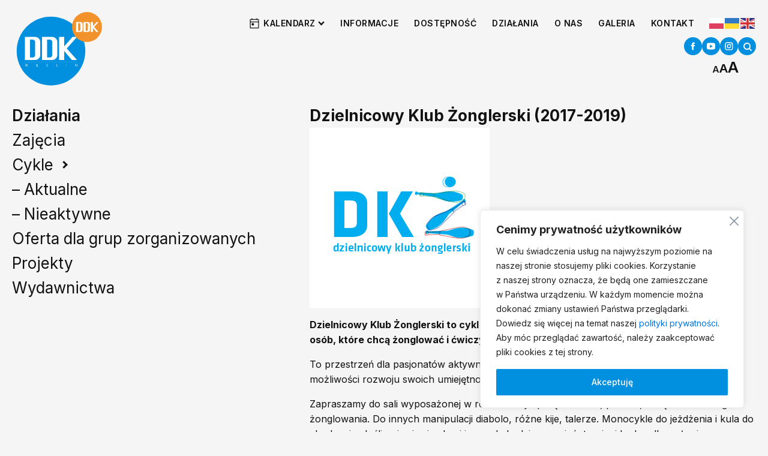

--- FILE ---
content_type: text/html; charset=UTF-8
request_url: https://ddkweglin.pl/dzialania/cykle/dzielnicowy-klub-zonglerski-2017-2019/
body_size: 33597
content:
<!DOCTYPE html>
<html lang="pl-PL" >
<head>
<meta charset="UTF-8">
<meta name="viewport" content="width=device-width, initial-scale=1.0">
<!-- WP_HEAD() START -->
<title>Dzielnicowy Klub Żonglerski (2017-2019) - Dzielnicowy Dom Kultury &quot;Węglin&quot;</title>
<link rel="preload" as="style" href="https://fonts.googleapis.com/css?family=Inter:100,200,300,400,500,600,700,800,900|Inter:100,200,300,400,500,600,700,800,900" >
<link rel="stylesheet" href="https://fonts.googleapis.com/css?family=Inter:100,200,300,400,500,600,700,800,900|Inter:100,200,300,400,500,600,700,800,900">
<meta name='robots' content='max-image-preview:large' />
	<style>img:is([sizes="auto" i], [sizes^="auto," i]) { contain-intrinsic-size: 3000px 1500px }</style>
	<link rel='stylesheet' id='tribe-events-pro-mini-calendar-block-styles-css' href='https://ddkweglin.pl/wp-content/plugins/events-calendar-pro/src/resources/css/tribe-events-pro-mini-calendar-block.min.css?ver=6.5.0' type='text/css' media='all' />
<link rel='stylesheet' id='wp-block-library-css' href='https://ddkweglin.pl/wp-includes/css/dist/block-library/style.min.css?ver=6.7.2' type='text/css' media='all' />
<style id='classic-theme-styles-inline-css' type='text/css'>
/*! This file is auto-generated */
.wp-block-button__link{color:#fff;background-color:#32373c;border-radius:9999px;box-shadow:none;text-decoration:none;padding:calc(.667em + 2px) calc(1.333em + 2px);font-size:1.125em}.wp-block-file__button{background:#32373c;color:#fff;text-decoration:none}
</style>
<style id='global-styles-inline-css' type='text/css'>
:root{--wp--preset--aspect-ratio--square: 1;--wp--preset--aspect-ratio--4-3: 4/3;--wp--preset--aspect-ratio--3-4: 3/4;--wp--preset--aspect-ratio--3-2: 3/2;--wp--preset--aspect-ratio--2-3: 2/3;--wp--preset--aspect-ratio--16-9: 16/9;--wp--preset--aspect-ratio--9-16: 9/16;--wp--preset--color--black: #000000;--wp--preset--color--cyan-bluish-gray: #abb8c3;--wp--preset--color--white: #ffffff;--wp--preset--color--pale-pink: #f78da7;--wp--preset--color--vivid-red: #cf2e2e;--wp--preset--color--luminous-vivid-orange: #ff6900;--wp--preset--color--luminous-vivid-amber: #fcb900;--wp--preset--color--light-green-cyan: #7bdcb5;--wp--preset--color--vivid-green-cyan: #00d084;--wp--preset--color--pale-cyan-blue: #8ed1fc;--wp--preset--color--vivid-cyan-blue: #0693e3;--wp--preset--color--vivid-purple: #9b51e0;--wp--preset--gradient--vivid-cyan-blue-to-vivid-purple: linear-gradient(135deg,rgba(6,147,227,1) 0%,rgb(155,81,224) 100%);--wp--preset--gradient--light-green-cyan-to-vivid-green-cyan: linear-gradient(135deg,rgb(122,220,180) 0%,rgb(0,208,130) 100%);--wp--preset--gradient--luminous-vivid-amber-to-luminous-vivid-orange: linear-gradient(135deg,rgba(252,185,0,1) 0%,rgba(255,105,0,1) 100%);--wp--preset--gradient--luminous-vivid-orange-to-vivid-red: linear-gradient(135deg,rgba(255,105,0,1) 0%,rgb(207,46,46) 100%);--wp--preset--gradient--very-light-gray-to-cyan-bluish-gray: linear-gradient(135deg,rgb(238,238,238) 0%,rgb(169,184,195) 100%);--wp--preset--gradient--cool-to-warm-spectrum: linear-gradient(135deg,rgb(74,234,220) 0%,rgb(151,120,209) 20%,rgb(207,42,186) 40%,rgb(238,44,130) 60%,rgb(251,105,98) 80%,rgb(254,248,76) 100%);--wp--preset--gradient--blush-light-purple: linear-gradient(135deg,rgb(255,206,236) 0%,rgb(152,150,240) 100%);--wp--preset--gradient--blush-bordeaux: linear-gradient(135deg,rgb(254,205,165) 0%,rgb(254,45,45) 50%,rgb(107,0,62) 100%);--wp--preset--gradient--luminous-dusk: linear-gradient(135deg,rgb(255,203,112) 0%,rgb(199,81,192) 50%,rgb(65,88,208) 100%);--wp--preset--gradient--pale-ocean: linear-gradient(135deg,rgb(255,245,203) 0%,rgb(182,227,212) 50%,rgb(51,167,181) 100%);--wp--preset--gradient--electric-grass: linear-gradient(135deg,rgb(202,248,128) 0%,rgb(113,206,126) 100%);--wp--preset--gradient--midnight: linear-gradient(135deg,rgb(2,3,129) 0%,rgb(40,116,252) 100%);--wp--preset--font-size--small: 13px;--wp--preset--font-size--medium: 20px;--wp--preset--font-size--large: 36px;--wp--preset--font-size--x-large: 42px;--wp--preset--spacing--20: 0.44rem;--wp--preset--spacing--30: 0.67rem;--wp--preset--spacing--40: 1rem;--wp--preset--spacing--50: 1.5rem;--wp--preset--spacing--60: 2.25rem;--wp--preset--spacing--70: 3.38rem;--wp--preset--spacing--80: 5.06rem;--wp--preset--shadow--natural: 6px 6px 9px rgba(0, 0, 0, 0.2);--wp--preset--shadow--deep: 12px 12px 50px rgba(0, 0, 0, 0.4);--wp--preset--shadow--sharp: 6px 6px 0px rgba(0, 0, 0, 0.2);--wp--preset--shadow--outlined: 6px 6px 0px -3px rgba(255, 255, 255, 1), 6px 6px rgba(0, 0, 0, 1);--wp--preset--shadow--crisp: 6px 6px 0px rgba(0, 0, 0, 1);}:where(.is-layout-flex){gap: 0.5em;}:where(.is-layout-grid){gap: 0.5em;}body .is-layout-flex{display: flex;}.is-layout-flex{flex-wrap: wrap;align-items: center;}.is-layout-flex > :is(*, div){margin: 0;}body .is-layout-grid{display: grid;}.is-layout-grid > :is(*, div){margin: 0;}:where(.wp-block-columns.is-layout-flex){gap: 2em;}:where(.wp-block-columns.is-layout-grid){gap: 2em;}:where(.wp-block-post-template.is-layout-flex){gap: 1.25em;}:where(.wp-block-post-template.is-layout-grid){gap: 1.25em;}.has-black-color{color: var(--wp--preset--color--black) !important;}.has-cyan-bluish-gray-color{color: var(--wp--preset--color--cyan-bluish-gray) !important;}.has-white-color{color: var(--wp--preset--color--white) !important;}.has-pale-pink-color{color: var(--wp--preset--color--pale-pink) !important;}.has-vivid-red-color{color: var(--wp--preset--color--vivid-red) !important;}.has-luminous-vivid-orange-color{color: var(--wp--preset--color--luminous-vivid-orange) !important;}.has-luminous-vivid-amber-color{color: var(--wp--preset--color--luminous-vivid-amber) !important;}.has-light-green-cyan-color{color: var(--wp--preset--color--light-green-cyan) !important;}.has-vivid-green-cyan-color{color: var(--wp--preset--color--vivid-green-cyan) !important;}.has-pale-cyan-blue-color{color: var(--wp--preset--color--pale-cyan-blue) !important;}.has-vivid-cyan-blue-color{color: var(--wp--preset--color--vivid-cyan-blue) !important;}.has-vivid-purple-color{color: var(--wp--preset--color--vivid-purple) !important;}.has-black-background-color{background-color: var(--wp--preset--color--black) !important;}.has-cyan-bluish-gray-background-color{background-color: var(--wp--preset--color--cyan-bluish-gray) !important;}.has-white-background-color{background-color: var(--wp--preset--color--white) !important;}.has-pale-pink-background-color{background-color: var(--wp--preset--color--pale-pink) !important;}.has-vivid-red-background-color{background-color: var(--wp--preset--color--vivid-red) !important;}.has-luminous-vivid-orange-background-color{background-color: var(--wp--preset--color--luminous-vivid-orange) !important;}.has-luminous-vivid-amber-background-color{background-color: var(--wp--preset--color--luminous-vivid-amber) !important;}.has-light-green-cyan-background-color{background-color: var(--wp--preset--color--light-green-cyan) !important;}.has-vivid-green-cyan-background-color{background-color: var(--wp--preset--color--vivid-green-cyan) !important;}.has-pale-cyan-blue-background-color{background-color: var(--wp--preset--color--pale-cyan-blue) !important;}.has-vivid-cyan-blue-background-color{background-color: var(--wp--preset--color--vivid-cyan-blue) !important;}.has-vivid-purple-background-color{background-color: var(--wp--preset--color--vivid-purple) !important;}.has-black-border-color{border-color: var(--wp--preset--color--black) !important;}.has-cyan-bluish-gray-border-color{border-color: var(--wp--preset--color--cyan-bluish-gray) !important;}.has-white-border-color{border-color: var(--wp--preset--color--white) !important;}.has-pale-pink-border-color{border-color: var(--wp--preset--color--pale-pink) !important;}.has-vivid-red-border-color{border-color: var(--wp--preset--color--vivid-red) !important;}.has-luminous-vivid-orange-border-color{border-color: var(--wp--preset--color--luminous-vivid-orange) !important;}.has-luminous-vivid-amber-border-color{border-color: var(--wp--preset--color--luminous-vivid-amber) !important;}.has-light-green-cyan-border-color{border-color: var(--wp--preset--color--light-green-cyan) !important;}.has-vivid-green-cyan-border-color{border-color: var(--wp--preset--color--vivid-green-cyan) !important;}.has-pale-cyan-blue-border-color{border-color: var(--wp--preset--color--pale-cyan-blue) !important;}.has-vivid-cyan-blue-border-color{border-color: var(--wp--preset--color--vivid-cyan-blue) !important;}.has-vivid-purple-border-color{border-color: var(--wp--preset--color--vivid-purple) !important;}.has-vivid-cyan-blue-to-vivid-purple-gradient-background{background: var(--wp--preset--gradient--vivid-cyan-blue-to-vivid-purple) !important;}.has-light-green-cyan-to-vivid-green-cyan-gradient-background{background: var(--wp--preset--gradient--light-green-cyan-to-vivid-green-cyan) !important;}.has-luminous-vivid-amber-to-luminous-vivid-orange-gradient-background{background: var(--wp--preset--gradient--luminous-vivid-amber-to-luminous-vivid-orange) !important;}.has-luminous-vivid-orange-to-vivid-red-gradient-background{background: var(--wp--preset--gradient--luminous-vivid-orange-to-vivid-red) !important;}.has-very-light-gray-to-cyan-bluish-gray-gradient-background{background: var(--wp--preset--gradient--very-light-gray-to-cyan-bluish-gray) !important;}.has-cool-to-warm-spectrum-gradient-background{background: var(--wp--preset--gradient--cool-to-warm-spectrum) !important;}.has-blush-light-purple-gradient-background{background: var(--wp--preset--gradient--blush-light-purple) !important;}.has-blush-bordeaux-gradient-background{background: var(--wp--preset--gradient--blush-bordeaux) !important;}.has-luminous-dusk-gradient-background{background: var(--wp--preset--gradient--luminous-dusk) !important;}.has-pale-ocean-gradient-background{background: var(--wp--preset--gradient--pale-ocean) !important;}.has-electric-grass-gradient-background{background: var(--wp--preset--gradient--electric-grass) !important;}.has-midnight-gradient-background{background: var(--wp--preset--gradient--midnight) !important;}.has-small-font-size{font-size: var(--wp--preset--font-size--small) !important;}.has-medium-font-size{font-size: var(--wp--preset--font-size--medium) !important;}.has-large-font-size{font-size: var(--wp--preset--font-size--large) !important;}.has-x-large-font-size{font-size: var(--wp--preset--font-size--x-large) !important;}
:where(.wp-block-post-template.is-layout-flex){gap: 1.25em;}:where(.wp-block-post-template.is-layout-grid){gap: 1.25em;}
:where(.wp-block-columns.is-layout-flex){gap: 2em;}:where(.wp-block-columns.is-layout-grid){gap: 2em;}
:root :where(.wp-block-pullquote){font-size: 1.5em;line-height: 1.6;}
</style>
<link rel='stylesheet' id='oxygen-css' href='https://ddkweglin.pl/wp-content/plugins/oxygen/component-framework/oxygen.css?ver=4.9.1' type='text/css' media='all' />
<link rel='stylesheet' id='bsearch-style-css' href='https://ddkweglin.pl/wp-content/plugins/better-search/includes/css/bsearch-styles.min.css?ver=4.0.5' type='text/css' media='all' />
<style id='bsearch-custom-style-inline-css' type='text/css'>
#morphsearch .morphsearch-input { font-size: 7em !important; }
</style>
<link rel='stylesheet' id='taxopress-frontend-css-css' href='https://ddkweglin.pl/wp-content/plugins/simple-tags/assets/frontend/css/frontend.css?ver=3.33.0' type='text/css' media='all' />
<style id='wp-typography-custom-inline-css' type='text/css'>
sub, sup{font-size: 75%;line-height: 100%}sup{vertical-align: 60%}sub{vertical-align: -10%}.amp{font-family: Baskerville, "Goudy Old Style", Palatino, "Book Antiqua", "Warnock Pro", serif;font-size: 1.1em;font-style: italic;font-weight: normal;line-height: 1em}.caps{font-size: 90%}.dquo{margin-left: -0.4em}.quo{margin-left: -0.2em}.pull-single{margin-left: -0.15em}.push-single{margin-right: 0.15em}.pull-double{margin-left: -0.38em}.push-double{margin-right: 0.38em}
</style>
<style id='wp-typography-safari-font-workaround-inline-css' type='text/css'>
body {-webkit-font-feature-settings: "liga";font-feature-settings: "liga";-ms-font-feature-settings: normal;}
</style>
<link rel='stylesheet' id='dracula-frontend-css' href='https://ddkweglin.pl/wp-content/plugins/dracula-dark-mode/assets/css/frontend.css?ver=1.2.7' type='text/css' media='all' />
<style id='dracula-frontend-inline-css' type='text/css'>
.reading-mode-buttons { --reading-mode-button-alignment: start !important; }.reading-mode-buttons .reading-mode-button { --reading-mode-bg-color: #E3F5FF;--reading-mode-bg-darker: #c5d7e1;--reading-mode-text-color: #2F80ED; }.reading-mode-buttons .reading-mode-time {  }.reading-mode-progress { --reading-mode-progress-height: 7px;--reading-mode-progress-color: linear-gradient(90deg, #004AFF 80%, rgba(96, 239, 255, 0) 113.89%); }.dracula-toggle-wrap.menu-item .dracula-toggle{ --toggle-scale: .8; }
</style>
<script type="text/javascript" id="cookie-law-info-js-extra">
/* <![CDATA[ */
var _ckyConfig = {"_ipData":[],"_assetsURL":"https:\/\/ddkweglin.pl\/wp-content\/plugins\/cookie-law-info\/lite\/frontend\/images\/","_publicURL":"https:\/\/ddkweglin.pl","_expiry":"365","_categories":[{"name":"niezb\u0119dny","slug":"necessary","isNecessary":true,"ccpaDoNotSell":true,"cookies":[],"active":true,"defaultConsent":{"gdpr":true,"ccpa":true}},{"name":"Funkcjonalny","slug":"functional","isNecessary":false,"ccpaDoNotSell":true,"cookies":[],"active":true,"defaultConsent":{"gdpr":false,"ccpa":false}},{"name":"Analityka","slug":"analytics","isNecessary":false,"ccpaDoNotSell":true,"cookies":[],"active":true,"defaultConsent":{"gdpr":false,"ccpa":false}},{"name":"Wyst\u0119p","slug":"performance","isNecessary":false,"ccpaDoNotSell":true,"cookies":[],"active":true,"defaultConsent":{"gdpr":false,"ccpa":false}},{"name":"Reklama","slug":"advertisement","isNecessary":false,"ccpaDoNotSell":true,"cookies":[],"active":true,"defaultConsent":{"gdpr":false,"ccpa":false}}],"_activeLaw":"gdpr","_rootDomain":"","_block":"1","_showBanner":"1","_bannerConfig":{"settings":{"type":"box","preferenceCenterType":"popup","position":"bottom-right","applicableLaw":"gdpr"},"behaviours":{"reloadBannerOnAccept":false,"loadAnalyticsByDefault":false,"animations":{"onLoad":"animate","onHide":"sticky"}},"config":{"revisitConsent":{"status":false,"tag":"revisit-consent","position":"bottom-left","meta":{"url":"#"},"styles":{"background-color":"#0056A7"},"elements":{"title":{"type":"text","tag":"revisit-consent-title","status":true,"styles":{"color":"#0056a7"}}}},"preferenceCenter":{"toggle":{"status":true,"tag":"detail-category-toggle","type":"toggle","states":{"active":{"styles":{"background-color":"#1863DC"}},"inactive":{"styles":{"background-color":"#D0D5D2"}}}}},"categoryPreview":{"status":false,"toggle":{"status":true,"tag":"detail-category-preview-toggle","type":"toggle","states":{"active":{"styles":{"background-color":"#1863DC"}},"inactive":{"styles":{"background-color":"#D0D5D2"}}}}},"videoPlaceholder":{"status":true,"styles":{"background-color":"#000000","border-color":"#000000","color":"#ffffff"}},"readMore":{"status":false,"tag":"readmore-button","type":"link","meta":{"noFollow":true,"newTab":true},"styles":{"color":"#1863DC","background-color":"transparent","border-color":"transparent"}},"auditTable":{"status":false},"optOption":{"status":true,"toggle":{"status":true,"tag":"optout-option-toggle","type":"toggle","states":{"active":{"styles":{"background-color":"#1863dc"}},"inactive":{"styles":{"background-color":"#FFFFFF"}}}}}}},"_version":"3.2.8","_logConsent":"1","_tags":[{"tag":"accept-button","styles":{"color":"#FFFFFF","background-color":"#0090DF","border-color":"#0090DF"}},{"tag":"reject-button","styles":{"color":"#0090df","background-color":"transparent","border-color":"#0090DF"}},{"tag":"settings-button","styles":{"color":"#1863DC","background-color":"transparent","border-color":"#1863DC"}},{"tag":"readmore-button","styles":{"color":"#1863DC","background-color":"transparent","border-color":"transparent"}},{"tag":"donotsell-button","styles":{"color":"#1863DC","background-color":"transparent","border-color":"transparent"}},{"tag":"accept-button","styles":{"color":"#FFFFFF","background-color":"#0090DF","border-color":"#0090DF"}},{"tag":"revisit-consent","styles":{"background-color":"#0056A7"}}],"_shortCodes":[{"key":"cky_readmore","content":"<a href=\"#\" class=\"cky-policy\" aria-label=\"Polityka Cookie\" target=\"_blank\" rel=\"noopener\" data-cky-tag=\"readmore-button\">Polityka Cookie<\/a>","tag":"readmore-button","status":false,"attributes":{"rel":"nofollow","target":"_blank"}},{"key":"cky_show_desc","content":"<button class=\"cky-show-desc-btn\" data-cky-tag=\"show-desc-button\" aria-label=\"Poka\u017c wi\u0119cej\">Poka\u017c wi\u0119cej<\/button>","tag":"show-desc-button","status":true,"attributes":[]},{"key":"cky_hide_desc","content":"<button class=\"cky-show-desc-btn\" data-cky-tag=\"hide-desc-button\" aria-label=\"Poka\u017c mniej\">Poka\u017c mniej<\/button>","tag":"hide-desc-button","status":true,"attributes":[]},{"key":"cky_category_toggle_label","content":"[cky_{{status}}_category_label] [cky_preference_{{category_slug}}_title]","tag":"","status":true,"attributes":[]},{"key":"cky_enable_category_label","content":"W\u0142\u0105czy\u0107","tag":"","status":true,"attributes":[]},{"key":"cky_disable_category_label","content":"Wy\u0142\u0105czy\u0107","tag":"","status":true,"attributes":[]},{"key":"cky_video_placeholder","content":"<div class=\"video-placeholder-normal\" data-cky-tag=\"video-placeholder\" id=\"[UNIQUEID]\"><p class=\"video-placeholder-text-normal\" data-cky-tag=\"placeholder-title\">Prosimy o zaakceptowanie zgody na pliki cookie<\/p><\/div>","tag":"","status":true,"attributes":[]},{"key":"cky_enable_optout_label","content":"W\u0142\u0105czy\u0107","tag":"","status":true,"attributes":[]},{"key":"cky_disable_optout_label","content":"Wy\u0142\u0105czy\u0107","tag":"","status":true,"attributes":[]},{"key":"cky_optout_toggle_label","content":"[cky_{{status}}_optout_label] [cky_optout_option_title]","tag":"","status":true,"attributes":[]},{"key":"cky_optout_option_title","content":"Nie sprzedawaj i nie udost\u0119pniaj moich danych osobowych","tag":"","status":true,"attributes":[]},{"key":"cky_optout_close_label","content":"Blisko","tag":"","status":true,"attributes":[]}],"_rtl":"","_language":"pl","_providersToBlock":[]};
var _ckyStyles = {"css":".cky-overlay{background: #000000; opacity: 0.4; position: fixed; top: 0; left: 0; width: 100%; height: 100%; z-index: 99999999;}.cky-hide{display: none;}.cky-btn-revisit-wrapper{display: flex; align-items: center; justify-content: center; background: #0056a7; width: 45px; height: 45px; border-radius: 50%; position: fixed; z-index: 999999; cursor: pointer;}.cky-revisit-bottom-left{bottom: 15px; left: 15px;}.cky-revisit-bottom-right{bottom: 15px; right: 15px;}.cky-btn-revisit-wrapper .cky-btn-revisit{display: flex; align-items: center; justify-content: center; background: none; border: none; cursor: pointer; position: relative; margin: 0; padding: 0;}.cky-btn-revisit-wrapper .cky-btn-revisit img{max-width: fit-content; margin: 0; height: 30px; width: 30px;}.cky-revisit-bottom-left:hover::before{content: attr(data-tooltip); position: absolute; background: #4e4b66; color: #ffffff; left: calc(100% + 7px); font-size: 12px; line-height: 16px; width: max-content; padding: 4px 8px; border-radius: 4px;}.cky-revisit-bottom-left:hover::after{position: absolute; content: \"\"; border: 5px solid transparent; left: calc(100% + 2px); border-left-width: 0; border-right-color: #4e4b66;}.cky-revisit-bottom-right:hover::before{content: attr(data-tooltip); position: absolute; background: #4e4b66; color: #ffffff; right: calc(100% + 7px); font-size: 12px; line-height: 16px; width: max-content; padding: 4px 8px; border-radius: 4px;}.cky-revisit-bottom-right:hover::after{position: absolute; content: \"\"; border: 5px solid transparent; right: calc(100% + 2px); border-right-width: 0; border-left-color: #4e4b66;}.cky-revisit-hide{display: none;}.cky-consent-container{position: fixed; width: 440px; box-sizing: border-box; z-index: 9999999; border-radius: 6px;}.cky-consent-container .cky-consent-bar{background: #ffffff; border: 1px solid; padding: 20px 26px; box-shadow: 0 -1px 10px 0 #acabab4d; border-radius: 6px;}.cky-box-bottom-left{bottom: 40px; left: 40px;}.cky-box-bottom-right{bottom: 40px; right: 40px;}.cky-box-top-left{top: 40px; left: 40px;}.cky-box-top-right{top: 40px; right: 40px;}.cky-custom-brand-logo-wrapper .cky-custom-brand-logo{width: 100px; height: auto; margin: 0 0 12px 0;}.cky-notice .cky-title{color: #212121; font-weight: 700; font-size: 18px; line-height: 24px; margin: 0 0 12px 0;}.cky-notice-des *,.cky-preference-content-wrapper *,.cky-accordion-header-des *,.cky-gpc-wrapper .cky-gpc-desc *{font-size: 14px;}.cky-notice-des{color: #212121; font-size: 14px; line-height: 24px; font-weight: 400;}.cky-notice-des img{height: 25px; width: 25px;}.cky-consent-bar .cky-notice-des p,.cky-gpc-wrapper .cky-gpc-desc p,.cky-preference-body-wrapper .cky-preference-content-wrapper p,.cky-accordion-header-wrapper .cky-accordion-header-des p,.cky-cookie-des-table li div:last-child p{color: inherit; margin-top: 0; overflow-wrap: break-word;}.cky-notice-des P:last-child,.cky-preference-content-wrapper p:last-child,.cky-cookie-des-table li div:last-child p:last-child,.cky-gpc-wrapper .cky-gpc-desc p:last-child{margin-bottom: 0;}.cky-notice-des a.cky-policy,.cky-notice-des button.cky-policy{font-size: 14px; color: #1863dc; white-space: nowrap; cursor: pointer; background: transparent; border: 1px solid; text-decoration: underline;}.cky-notice-des button.cky-policy{padding: 0;}.cky-notice-des a.cky-policy:focus-visible,.cky-notice-des button.cky-policy:focus-visible,.cky-preference-content-wrapper .cky-show-desc-btn:focus-visible,.cky-accordion-header .cky-accordion-btn:focus-visible,.cky-preference-header .cky-btn-close:focus-visible,.cky-switch input[type=\"checkbox\"]:focus-visible,.cky-footer-wrapper a:focus-visible,.cky-btn:focus-visible{outline: 2px solid #1863dc; outline-offset: 2px;}.cky-btn:focus:not(:focus-visible),.cky-accordion-header .cky-accordion-btn:focus:not(:focus-visible),.cky-preference-content-wrapper .cky-show-desc-btn:focus:not(:focus-visible),.cky-btn-revisit-wrapper .cky-btn-revisit:focus:not(:focus-visible),.cky-preference-header .cky-btn-close:focus:not(:focus-visible),.cky-consent-bar .cky-banner-btn-close:focus:not(:focus-visible){outline: 0;}button.cky-show-desc-btn:not(:hover):not(:active){color: #1863dc; background: transparent;}button.cky-accordion-btn:not(:hover):not(:active),button.cky-banner-btn-close:not(:hover):not(:active),button.cky-btn-revisit:not(:hover):not(:active),button.cky-btn-close:not(:hover):not(:active){background: transparent;}.cky-consent-bar button:hover,.cky-modal.cky-modal-open button:hover,.cky-consent-bar button:focus,.cky-modal.cky-modal-open button:focus{text-decoration: none;}.cky-notice-btn-wrapper{display: flex; justify-content: flex-start; align-items: center; flex-wrap: wrap; margin-top: 16px;}.cky-notice-btn-wrapper .cky-btn{text-shadow: none; box-shadow: none;}.cky-btn{flex: auto; max-width: 100%; font-size: 14px; font-family: inherit; line-height: 24px; padding: 8px; font-weight: 500; margin: 0 8px 0 0; border-radius: 2px; cursor: pointer; text-align: center; text-transform: none; min-height: 0;}.cky-btn:hover{opacity: 0.8;}.cky-btn-customize{color: #1863dc; background: transparent; border: 2px solid #1863dc;}.cky-btn-reject{color: #1863dc; background: transparent; border: 2px solid #1863dc;}.cky-btn-accept{background: #1863dc; color: #ffffff; border: 2px solid #1863dc;}.cky-btn:last-child{margin-right: 0;}@media (max-width: 576px){.cky-box-bottom-left{bottom: 0; left: 0;}.cky-box-bottom-right{bottom: 0; right: 0;}.cky-box-top-left{top: 0; left: 0;}.cky-box-top-right{top: 0; right: 0;}}@media (max-width: 440px){.cky-box-bottom-left, .cky-box-bottom-right, .cky-box-top-left, .cky-box-top-right{width: 100%; max-width: 100%;}.cky-consent-container .cky-consent-bar{padding: 20px 0;}.cky-custom-brand-logo-wrapper, .cky-notice .cky-title, .cky-notice-des, .cky-notice-btn-wrapper{padding: 0 24px;}.cky-notice-des{max-height: 40vh; overflow-y: scroll;}.cky-notice-btn-wrapper{flex-direction: column; margin-top: 0;}.cky-btn{width: 100%; margin: 10px 0 0 0;}.cky-notice-btn-wrapper .cky-btn-customize{order: 2;}.cky-notice-btn-wrapper .cky-btn-reject{order: 3;}.cky-notice-btn-wrapper .cky-btn-accept{order: 1; margin-top: 16px;}}@media (max-width: 352px){.cky-notice .cky-title{font-size: 16px;}.cky-notice-des *{font-size: 12px;}.cky-notice-des, .cky-btn{font-size: 12px;}}.cky-modal.cky-modal-open{display: flex; visibility: visible; -webkit-transform: translate(-50%, -50%); -moz-transform: translate(-50%, -50%); -ms-transform: translate(-50%, -50%); -o-transform: translate(-50%, -50%); transform: translate(-50%, -50%); top: 50%; left: 50%; transition: all 1s ease;}.cky-modal{box-shadow: 0 32px 68px rgba(0, 0, 0, 0.3); margin: 0 auto; position: fixed; max-width: 100%; background: #ffffff; top: 50%; box-sizing: border-box; border-radius: 6px; z-index: 999999999; color: #212121; -webkit-transform: translate(-50%, 100%); -moz-transform: translate(-50%, 100%); -ms-transform: translate(-50%, 100%); -o-transform: translate(-50%, 100%); transform: translate(-50%, 100%); visibility: hidden; transition: all 0s ease;}.cky-preference-center{max-height: 79vh; overflow: hidden; width: 845px; overflow: hidden; flex: 1 1 0; display: flex; flex-direction: column; border-radius: 6px;}.cky-preference-header{display: flex; align-items: center; justify-content: space-between; padding: 22px 24px; border-bottom: 1px solid;}.cky-preference-header .cky-preference-title{font-size: 18px; font-weight: 700; line-height: 24px;}.cky-preference-header .cky-btn-close{margin: 0; cursor: pointer; vertical-align: middle; padding: 0; background: none; border: none; width: auto; height: auto; min-height: 0; line-height: 0; text-shadow: none; box-shadow: none;}.cky-preference-header .cky-btn-close img{margin: 0; height: 10px; width: 10px;}.cky-preference-body-wrapper{padding: 0 24px; flex: 1; overflow: auto; box-sizing: border-box;}.cky-preference-content-wrapper,.cky-gpc-wrapper .cky-gpc-desc{font-size: 14px; line-height: 24px; font-weight: 400; padding: 12px 0;}.cky-preference-content-wrapper{border-bottom: 1px solid;}.cky-preference-content-wrapper img{height: 25px; width: 25px;}.cky-preference-content-wrapper .cky-show-desc-btn{font-size: 14px; font-family: inherit; color: #1863dc; text-decoration: none; line-height: 24px; padding: 0; margin: 0; white-space: nowrap; cursor: pointer; background: transparent; border-color: transparent; text-transform: none; min-height: 0; text-shadow: none; box-shadow: none;}.cky-accordion-wrapper{margin-bottom: 10px;}.cky-accordion{border-bottom: 1px solid;}.cky-accordion:last-child{border-bottom: none;}.cky-accordion .cky-accordion-item{display: flex; margin-top: 10px;}.cky-accordion .cky-accordion-body{display: none;}.cky-accordion.cky-accordion-active .cky-accordion-body{display: block; padding: 0 22px; margin-bottom: 16px;}.cky-accordion-header-wrapper{cursor: pointer; width: 100%;}.cky-accordion-item .cky-accordion-header{display: flex; justify-content: space-between; align-items: center;}.cky-accordion-header .cky-accordion-btn{font-size: 16px; font-family: inherit; color: #212121; line-height: 24px; background: none; border: none; font-weight: 700; padding: 0; margin: 0; cursor: pointer; text-transform: none; min-height: 0; text-shadow: none; box-shadow: none;}.cky-accordion-header .cky-always-active{color: #008000; font-weight: 600; line-height: 24px; font-size: 14px;}.cky-accordion-header-des{font-size: 14px; line-height: 24px; margin: 10px 0 16px 0;}.cky-accordion-chevron{margin-right: 22px; position: relative; cursor: pointer;}.cky-accordion-chevron-hide{display: none;}.cky-accordion .cky-accordion-chevron i::before{content: \"\"; position: absolute; border-right: 1.4px solid; border-bottom: 1.4px solid; border-color: inherit; height: 6px; width: 6px; -webkit-transform: rotate(-45deg); -moz-transform: rotate(-45deg); -ms-transform: rotate(-45deg); -o-transform: rotate(-45deg); transform: rotate(-45deg); transition: all 0.2s ease-in-out; top: 8px;}.cky-accordion.cky-accordion-active .cky-accordion-chevron i::before{-webkit-transform: rotate(45deg); -moz-transform: rotate(45deg); -ms-transform: rotate(45deg); -o-transform: rotate(45deg); transform: rotate(45deg);}.cky-audit-table{background: #f4f4f4; border-radius: 6px;}.cky-audit-table .cky-empty-cookies-text{color: inherit; font-size: 12px; line-height: 24px; margin: 0; padding: 10px;}.cky-audit-table .cky-cookie-des-table{font-size: 12px; line-height: 24px; font-weight: normal; padding: 15px 10px; border-bottom: 1px solid; border-bottom-color: inherit; margin: 0;}.cky-audit-table .cky-cookie-des-table:last-child{border-bottom: none;}.cky-audit-table .cky-cookie-des-table li{list-style-type: none; display: flex; padding: 3px 0;}.cky-audit-table .cky-cookie-des-table li:first-child{padding-top: 0;}.cky-cookie-des-table li div:first-child{width: 100px; font-weight: 600; word-break: break-word; word-wrap: break-word;}.cky-cookie-des-table li div:last-child{flex: 1; word-break: break-word; word-wrap: break-word; margin-left: 8px;}.cky-footer-shadow{display: block; width: 100%; height: 40px; background: linear-gradient(180deg, rgba(255, 255, 255, 0) 0%, #ffffff 100%); position: absolute; bottom: calc(100% - 1px);}.cky-footer-wrapper{position: relative;}.cky-prefrence-btn-wrapper{display: flex; flex-wrap: wrap; align-items: center; justify-content: center; padding: 22px 24px; border-top: 1px solid;}.cky-prefrence-btn-wrapper .cky-btn{flex: auto; max-width: 100%; text-shadow: none; box-shadow: none;}.cky-btn-preferences{color: #1863dc; background: transparent; border: 2px solid #1863dc;}.cky-preference-header,.cky-preference-body-wrapper,.cky-preference-content-wrapper,.cky-accordion-wrapper,.cky-accordion,.cky-accordion-wrapper,.cky-footer-wrapper,.cky-prefrence-btn-wrapper{border-color: inherit;}@media (max-width: 845px){.cky-modal{max-width: calc(100% - 16px);}}@media (max-width: 576px){.cky-modal{max-width: 100%;}.cky-preference-center{max-height: 100vh;}.cky-prefrence-btn-wrapper{flex-direction: column;}.cky-accordion.cky-accordion-active .cky-accordion-body{padding-right: 0;}.cky-prefrence-btn-wrapper .cky-btn{width: 100%; margin: 10px 0 0 0;}.cky-prefrence-btn-wrapper .cky-btn-reject{order: 3;}.cky-prefrence-btn-wrapper .cky-btn-accept{order: 1; margin-top: 0;}.cky-prefrence-btn-wrapper .cky-btn-preferences{order: 2;}}@media (max-width: 425px){.cky-accordion-chevron{margin-right: 15px;}.cky-notice-btn-wrapper{margin-top: 0;}.cky-accordion.cky-accordion-active .cky-accordion-body{padding: 0 15px;}}@media (max-width: 352px){.cky-preference-header .cky-preference-title{font-size: 16px;}.cky-preference-header{padding: 16px 24px;}.cky-preference-content-wrapper *, .cky-accordion-header-des *{font-size: 12px;}.cky-preference-content-wrapper, .cky-preference-content-wrapper .cky-show-more, .cky-accordion-header .cky-always-active, .cky-accordion-header-des, .cky-preference-content-wrapper .cky-show-desc-btn, .cky-notice-des a.cky-policy{font-size: 12px;}.cky-accordion-header .cky-accordion-btn{font-size: 14px;}}.cky-switch{display: flex;}.cky-switch input[type=\"checkbox\"]{position: relative; width: 44px; height: 24px; margin: 0; background: #d0d5d2; -webkit-appearance: none; border-radius: 50px; cursor: pointer; outline: 0; border: none; top: 0;}.cky-switch input[type=\"checkbox\"]:checked{background: #1863dc;}.cky-switch input[type=\"checkbox\"]:before{position: absolute; content: \"\"; height: 20px; width: 20px; left: 2px; bottom: 2px; border-radius: 50%; background-color: white; -webkit-transition: 0.4s; transition: 0.4s; margin: 0;}.cky-switch input[type=\"checkbox\"]:after{display: none;}.cky-switch input[type=\"checkbox\"]:checked:before{-webkit-transform: translateX(20px); -ms-transform: translateX(20px); transform: translateX(20px);}@media (max-width: 425px){.cky-switch input[type=\"checkbox\"]{width: 38px; height: 21px;}.cky-switch input[type=\"checkbox\"]:before{height: 17px; width: 17px;}.cky-switch input[type=\"checkbox\"]:checked:before{-webkit-transform: translateX(17px); -ms-transform: translateX(17px); transform: translateX(17px);}}.cky-consent-bar .cky-banner-btn-close{position: absolute; right: 9px; top: 5px; background: none; border: none; cursor: pointer; padding: 0; margin: 0; min-height: 0; line-height: 0; height: auto; width: auto; text-shadow: none; box-shadow: none;}.cky-consent-bar .cky-banner-btn-close img{height: 9px; width: 9px; margin: 0;}.cky-notice-group{font-size: 14px; line-height: 24px; font-weight: 400; color: #212121;}.cky-notice-btn-wrapper .cky-btn-do-not-sell{font-size: 14px; line-height: 24px; padding: 6px 0; margin: 0; font-weight: 500; background: none; border-radius: 2px; border: none; cursor: pointer; text-align: left; color: #1863dc; background: transparent; border-color: transparent; box-shadow: none; text-shadow: none;}.cky-consent-bar .cky-banner-btn-close:focus-visible,.cky-notice-btn-wrapper .cky-btn-do-not-sell:focus-visible,.cky-opt-out-btn-wrapper .cky-btn:focus-visible,.cky-opt-out-checkbox-wrapper input[type=\"checkbox\"].cky-opt-out-checkbox:focus-visible{outline: 2px solid #1863dc; outline-offset: 2px;}@media (max-width: 440px){.cky-consent-container{width: 100%;}}@media (max-width: 352px){.cky-notice-des a.cky-policy, .cky-notice-btn-wrapper .cky-btn-do-not-sell{font-size: 12px;}}.cky-opt-out-wrapper{padding: 12px 0;}.cky-opt-out-wrapper .cky-opt-out-checkbox-wrapper{display: flex; align-items: center;}.cky-opt-out-checkbox-wrapper .cky-opt-out-checkbox-label{font-size: 16px; font-weight: 700; line-height: 24px; margin: 0 0 0 12px; cursor: pointer;}.cky-opt-out-checkbox-wrapper input[type=\"checkbox\"].cky-opt-out-checkbox{background-color: #ffffff; border: 1px solid black; width: 20px; height: 18.5px; margin: 0; -webkit-appearance: none; position: relative; display: flex; align-items: center; justify-content: center; border-radius: 2px; cursor: pointer;}.cky-opt-out-checkbox-wrapper input[type=\"checkbox\"].cky-opt-out-checkbox:checked{background-color: #1863dc; border: none;}.cky-opt-out-checkbox-wrapper input[type=\"checkbox\"].cky-opt-out-checkbox:checked::after{left: 6px; bottom: 4px; width: 7px; height: 13px; border: solid #ffffff; border-width: 0 3px 3px 0; border-radius: 2px; -webkit-transform: rotate(45deg); -ms-transform: rotate(45deg); transform: rotate(45deg); content: \"\"; position: absolute; box-sizing: border-box;}.cky-opt-out-checkbox-wrapper.cky-disabled .cky-opt-out-checkbox-label,.cky-opt-out-checkbox-wrapper.cky-disabled input[type=\"checkbox\"].cky-opt-out-checkbox{cursor: no-drop;}.cky-gpc-wrapper{margin: 0 0 0 32px;}.cky-footer-wrapper .cky-opt-out-btn-wrapper{display: flex; flex-wrap: wrap; align-items: center; justify-content: center; padding: 22px 24px;}.cky-opt-out-btn-wrapper .cky-btn{flex: auto; max-width: 100%; text-shadow: none; box-shadow: none;}.cky-opt-out-btn-wrapper .cky-btn-cancel{border: 1px solid #dedfe0; background: transparent; color: #858585;}.cky-opt-out-btn-wrapper .cky-btn-confirm{background: #1863dc; color: #ffffff; border: 1px solid #1863dc;}@media (max-width: 352px){.cky-opt-out-checkbox-wrapper .cky-opt-out-checkbox-label{font-size: 14px;}.cky-gpc-wrapper .cky-gpc-desc, .cky-gpc-wrapper .cky-gpc-desc *{font-size: 12px;}.cky-opt-out-checkbox-wrapper input[type=\"checkbox\"].cky-opt-out-checkbox{width: 16px; height: 16px;}.cky-opt-out-checkbox-wrapper input[type=\"checkbox\"].cky-opt-out-checkbox:checked::after{left: 5px; bottom: 4px; width: 3px; height: 9px;}.cky-gpc-wrapper{margin: 0 0 0 28px;}}.video-placeholder-youtube{background-size: 100% 100%; background-position: center; background-repeat: no-repeat; background-color: #b2b0b059; position: relative; display: flex; align-items: center; justify-content: center; max-width: 100%;}.video-placeholder-text-youtube{text-align: center; align-items: center; padding: 10px 16px; background-color: #000000cc; color: #ffffff; border: 1px solid; border-radius: 2px; cursor: pointer;}.video-placeholder-normal{background-image: url(\"\/wp-content\/plugins\/cookie-law-info\/lite\/frontend\/images\/placeholder.svg\"); background-size: 80px; background-position: center; background-repeat: no-repeat; background-color: #b2b0b059; position: relative; display: flex; align-items: flex-end; justify-content: center; max-width: 100%;}.video-placeholder-text-normal{align-items: center; padding: 10px 16px; text-align: center; border: 1px solid; border-radius: 2px; cursor: pointer;}.cky-rtl{direction: rtl; text-align: right;}.cky-rtl .cky-banner-btn-close{left: 9px; right: auto;}.cky-rtl .cky-notice-btn-wrapper .cky-btn:last-child{margin-right: 8px;}.cky-rtl .cky-notice-btn-wrapper .cky-btn:first-child{margin-right: 0;}.cky-rtl .cky-notice-btn-wrapper{margin-left: 0; margin-right: 15px;}.cky-rtl .cky-prefrence-btn-wrapper .cky-btn{margin-right: 8px;}.cky-rtl .cky-prefrence-btn-wrapper .cky-btn:first-child{margin-right: 0;}.cky-rtl .cky-accordion .cky-accordion-chevron i::before{border: none; border-left: 1.4px solid; border-top: 1.4px solid; left: 12px;}.cky-rtl .cky-accordion.cky-accordion-active .cky-accordion-chevron i::before{-webkit-transform: rotate(-135deg); -moz-transform: rotate(-135deg); -ms-transform: rotate(-135deg); -o-transform: rotate(-135deg); transform: rotate(-135deg);}@media (max-width: 768px){.cky-rtl .cky-notice-btn-wrapper{margin-right: 0;}}@media (max-width: 576px){.cky-rtl .cky-notice-btn-wrapper .cky-btn:last-child{margin-right: 0;}.cky-rtl .cky-prefrence-btn-wrapper .cky-btn{margin-right: 0;}.cky-rtl .cky-accordion.cky-accordion-active .cky-accordion-body{padding: 0 22px 0 0;}}@media (max-width: 425px){.cky-rtl .cky-accordion.cky-accordion-active .cky-accordion-body{padding: 0 15px 0 0;}}.cky-rtl .cky-opt-out-btn-wrapper .cky-btn{margin-right: 12px;}.cky-rtl .cky-opt-out-btn-wrapper .cky-btn:first-child{margin-right: 0;}.cky-rtl .cky-opt-out-checkbox-wrapper .cky-opt-out-checkbox-label{margin: 0 12px 0 0;}"};
/* ]]> */
</script>
<script type="text/javascript" src="https://ddkweglin.pl/wp-content/plugins/cookie-law-info/lite/frontend/js/script.min.js?ver=3.2.8" id="cookie-law-info-js"></script>
<script type="text/javascript" src="https://ddkweglin.pl/wp-includes/js/jquery/jquery.min.js?ver=3.7.1" id="jquery-core-js"></script>
<script type="text/javascript" src="https://ddkweglin.pl/wp-includes/js/jquery/jquery-migrate.min.js?ver=3.4.1" id="jquery-migrate-js"></script>
<script type="text/javascript" src="https://ddkweglin.pl/wp-content/plugins/full-screen-morphing-search/assets/js/autoComplete.min.js?ver=8.2.1" id="autocomplete-js"></script>
<script type="text/javascript" src="https://ddkweglin.pl/wp-includes/js/dist/hooks.min.js?ver=4d63a3d491d11ffd8ac6" id="wp-hooks-js"></script>
<script type="text/javascript" id="say-what-js-js-extra">
/* <![CDATA[ */
var say_what_data = {"replacements":{"tribe-events-calendar-pro|kategorie wydarzenie|":"Kategorie","the-events-calendar|kategorie wydarzenie|":"Kategorie","the-events-calendar|Recurring Event:|":"Wydarzenie powtarzalne:","tribe-events-calendar-pro|Recurring Event:|":"Wydarzenie powtarzalne:","the-events-calendar|add more events|":"Dodaj wi\u0119cej wydarze\u0144","the-events-calendar|Add Exception|":"Dodaj wyj\u0105tek","tribe-events-calendar-pro|Add Exception|":"Dodaj wyj\u0105tek","the-events-calendar|Every|":"Co","tribe-events-calendar-pro|Every|":"Co","tribe-events-calendar-pro|day|":"dzie\u0144","tribe-events-calendar-pro|Ends|":"Koniec","tribe-events-calendar-pro|on|":"data","tribe-events-calendar-pro|after|":"po","tribe-events-calendar-pro|never|":"nigdy","tribe-events-calendar-pro|events|":"wydarzeniach","tribe-events-calendar-pro|week|":"tydzie\u0144","tribe-events-calendar-pro|weeks|":"tygodnie","tribe-events-calendar-pro|months|":"miesi\u0105ce","tribe-events-calendar-pro|On the|":"Wybierz","tribe-events-calendar-pro|second Saturday|":"druga sobota","tribe-events-calendar-pro|day 8|":"dzie\u0144\u00a08","tribe-events-calendar-pro|year|":"rok","tribe-events-calendar-pro|in|":"w","tribe-events-calendar-pro|days|":"dni","tribe-events-calendar-pro|to|":"do","tribe-events-calendar-pro|on the|":"wybierz","the-events-calendar|October|":"Pa\u017adziernik","tribe-events-calendar-pro|October|":"Pa\u017adziernik","the-events-calendar|Recurring Event|":"Wydarzenie cykliczne","tribe-events-calendar-pro|Recurring Event|":"Wydarzenie cykliczne"}};
/* ]]> */
</script>
<script type="text/javascript" src="https://ddkweglin.pl/wp-content/plugins/say-what/assets/build/frontend.js?ver=fd31684c45e4d85aeb4e" id="say-what-js-js"></script>
<script type="text/javascript" src="https://ddkweglin.pl/wp-content/plugins/simple-tags/assets/frontend/js/frontend.js?ver=3.33.0" id="taxopress-frontend-js-js"></script>
<script type="text/javascript" src="https://ddkweglin.pl/wp-content/plugins/dracula-dark-mode/assets/js/dark-mode.js?ver=1.2.7" id="dracula-dark-mode-js"></script>
<link rel="https://api.w.org/" href="https://ddkweglin.pl/wp-json/" /><link rel="alternate" title="JSON" type="application/json" href="https://ddkweglin.pl/wp-json/wp/v2/cykle/784" /><link rel="EditURI" type="application/rsd+xml" title="RSD" href="https://ddkweglin.pl/xmlrpc.php?rsd" />
<meta name="generator" content="WordPress 6.7.2" />
<link rel="canonical" href="https://ddkweglin.pl/dzialania/cykle/dzielnicowy-klub-zonglerski-2017-2019/" />
<link rel='shortlink' href='https://ddkweglin.pl/?p=784' />
<link rel="alternate" title="oEmbed (JSON)" type="application/json+oembed" href="https://ddkweglin.pl/wp-json/oembed/1.0/embed?url=https%3A%2F%2Fddkweglin.pl%2Fdzialania%2Fcykle%2Fdzielnicowy-klub-zonglerski-2017-2019%2F" />
<link rel="alternate" title="oEmbed (XML)" type="text/xml+oembed" href="https://ddkweglin.pl/wp-json/oembed/1.0/embed?url=https%3A%2F%2Fddkweglin.pl%2Fdzialania%2Fcykle%2Fdzielnicowy-klub-zonglerski-2017-2019%2F&#038;format=xml" />
<style id="cky-style-inline">[data-cky-tag]{visibility:hidden;}</style>
        <script>

            window.draculaCrossTabSession = {
                /**
                 * Initialize listeners for cross-tab session management.
                 */
                init: function () {
                    window.addEventListener("storage", this.sessionStorageTransfer.bind(this));
                    if (!sessionStorage.length) {
                        localStorage.setItem('getSessionStorage', 'init');
                        localStorage.removeItem('getSessionStorage');
                    }
                },

                /**
                 * Handle the transfer of sessionStorage between tabs.
                 */
                sessionStorageTransfer: function (event) {
                    if (!event.newValue) return;

                    switch (event.key) {
                        case 'getSessionStorage':
                            this.sendSessionStorageToTabs();
                            break;
                        case 'sessionStorage':
                            if (!sessionStorage.length) {
                                this.receiveSessionStorageFromTabs(event.newValue);
                            }
                            break;
                    }
                },

                /**
                 * Send current sessionStorage to other tabs.
                 */
                sendSessionStorageToTabs: function () {
                    localStorage.setItem('sessionStorage', JSON.stringify(sessionStorage));
                    localStorage.removeItem('sessionStorage');
                },

                /**
                 * Populate current tab's sessionStorage with data from another tab.
                 */
                receiveSessionStorageFromTabs: function (dataValue) {
                    const data = JSON.parse(dataValue);
                    for (let key in data) {
                        sessionStorage.setItem(key, data[key]);
                    }
                },

                /**
                 * Set data to sessionStorage and share it across tabs.
                 */
                set: function (key, value) {
                    sessionStorage.setItem(key, value);
                    this.sendSessionStorageToTabs();
                },

                /**
                 * Get data from sessionStorage.
                 */
                get: function (key) {
                    return sessionStorage.getItem(key);
                }
            };

            window.draculaCrossTabSession.init();
        </script>

        <script>

            function initDraculaDarkMode() {
                var ignoreEvent = false;

                if (!!false) {
                    window.draculaMode = 'dark';
                }

                const savedMode = localStorage.getItem('dracula_mode');

                if (savedMode) {
                    window.draculaMode = savedMode;
                }

                if ('dark' === window.draculaMode) {
                    window.draculaDarkMode.enable({"mode":1,"brightness":100,"contrast":100,"sepia":10,"grayscale":0,"excludes":".dracula-ignore ","darkenBackgroundImages":true,"textStroke":"0","scrollbarColor":"auto"});
                } else if ('auto' === savedMode || (!!false && !savedMode)) {
                    ignoreEvent = true;
                    window.draculaDarkMode.auto({"mode":1,"brightness":100,"contrast":100,"sepia":10,"grayscale":0,"excludes":".dracula-ignore ","darkenBackgroundImages":true,"textStroke":"0","scrollbarColor":"auto"});
                }

                // Time based mode
                if (!!false && !savedMode) {
                    const start = '19:00';
                    const end = '07:00';

                    const currentTime = new Date();
                    const startTime = new Date();
                    const endTime = new Date();

                    // Splitting the start and end times into hours and minutes
                    const startParts = start.split(':');
                    const endParts = end.split(':');

                    // Setting hours and minutes for start time
                    startTime.setHours(parseInt(startParts[0], 10), parseInt(startParts[1] || '0', 10), 0);

                    // Setting hours and minutes for end time
                    endTime.setHours(parseInt(endParts[0], 10), parseInt(endParts[1] || '0', 10), 0);

                    // Adjust end time to the next day if end time is earlier than start time
                    if (endTime <= startTime) {
                        endTime.setDate(endTime.getDate() + 1);
                    }

                    // Check if current time is within the range
                    if (currentTime >= startTime && currentTime < endTime) {
                        ignoreEvent = true;
                        window.draculaDarkMode.enable({"mode":1,"brightness":100,"contrast":100,"sepia":10,"grayscale":0,"excludes":".dracula-ignore ","darkenBackgroundImages":true,"textStroke":"0","scrollbarColor":"auto"});
                    }
                }

                // URL Parameter
                if (!!false) {
                    const urlParams = new URLSearchParams(window.location.search);
                    const mode = urlParams.get('darkmode');

                    if (mode) {
                        ignoreEvent = true;

                        if ('1' === mode) {
                            window.draculaDarkMode.enable({"mode":1,"brightness":100,"contrast":100,"sepia":10,"grayscale":0,"excludes":".dracula-ignore ","darkenBackgroundImages":true,"textStroke":"0","scrollbarColor":"auto"});
                        } else if ('0' === mode) {
                            window.draculaMode = '';
                            window.draculaDarkMode.disable(ignoreEvent);
                        }
                    }
                }

                if (window.draculaDarkMode.isEnabled()) {
                    jQuery(document).ready(function () {

                        // Send dark mode page view analytics event
                        if (dracula.isPro && dracula.settings.enableAnalytics) {
                            wp.ajax.post('dracula_track_analytics', {type: 'dark_view'});
                        }

                        // Fire enable event
                        if (!ignoreEvent) {
                            const event = new CustomEvent('dracula:enable', {detail: {init: true}});
                            document.dispatchEvent(event);
                        }

                    });
                }
            }

            if (false) {
                jQuery(document).ready(initDraculaDarkMode);
            } else {
                initDraculaDarkMode();
            }

        </script>
	<meta name="tec-api-version" content="v1"><meta name="tec-api-origin" content="https://ddkweglin.pl"><link rel="alternate" href="https://ddkweglin.pl/wp-json/tribe/events/v1/" />
<!-- Google tag (gtag.js) -->
<script async src="https://www.googletagmanager.com/gtag/js?id=G-BT99L35GD1"></script>
<script>
  window.dataLayer = window.dataLayer || [];
  function gtag(){dataLayer.push(arguments);}
  gtag('js', new Date());

  gtag('config', 'G-BT99L35GD1');
</script>
<meta name="redi-version" content="1.2.5" /><link rel="icon" href="https://ddkweglin.pl/wp-content/uploads/2023/06/ddk-logo.svg" sizes="32x32" />
<link rel="icon" href="https://ddkweglin.pl/wp-content/uploads/2023/06/ddk-logo.svg" sizes="192x192" />
<link rel="apple-touch-icon" href="https://ddkweglin.pl/wp-content/uploads/2023/06/ddk-logo.svg" />
<meta name="msapplication-TileImage" content="https://ddkweglin.pl/wp-content/uploads/2023/06/ddk-logo.svg" />
		<style type="text/css" id="wp-custom-css">
			/* ukryte pole wyszukiwarki? 
#widget-271-30 { display: none !important }
*/ 
/* ukryty resizer tekstu */ 
@media (max-width: 992px) {
	#menu-text-resizer.menu { display: none !important; }
}


.gallery-item, .gallery-item img { max-width: 184px !important; }

/*.iframe-class { height: calc(20px) !important;}*/

/* Cykle Submenu */
#menu-item-3575 .sub-menu { 
	display: block !important;
	visibility:visible !important; 
	opacity:1; 
	position:relative;
	left: 0;
	background: none;
}
#menu-item-3575.current-menu-parent > a, #menu-item-3575.current-menu-item .current-menu-item > a { color: #0090df !important; }
#menu-item-3575.current-menu-item .menu-item > a { color: #000; }


.ct-text-block iframe#iframe-ddkbronowice { aspect-ratio: unset; min-height:4700px;  }

.ct-text-block a.ct-link-button  { color: #fff !important; text-decoration: none !important; }


/* przełącznik kontrastu */ 
.dracula-toggle.style-1 .toggle-icon-wrap,
.dracula-toggle.style-1.mode-dark .toggle-icon-wrap { box-shadow: none; background: none; margin: 0 0 -15px -15px; justify-content: right; padding:0 }

/* GTranslate */

a[data-gt-lang="pl"],a[data-gt-lang="uk"] { float:left; }

/*
body:lang(pl) [data-gt-lang="pl"] { display:none !important; }

body:lang(en) [data-gt-lang="en"] { display:none !important; }

body:lang(uk) [data-gt-lang="uk"] { display:none !important; }
*/

//#shortcode-435-30 {display: none;}

#shortcode-435-30 { padding-left:25px; padding-bottom:5px}

/*
body:lang(pl) .glink:nth-child(1), body:lang(auto) { display: none; }
body:lang(uk) .glink:nth-child(2) { display: none; }


body:lang(pl) .glink:nth-child(2), body:lang(auto) { display: none; }
body:lang(uk) .glink:nth-child(3) { display: none; }
body:lang(en) .glink:nth-child(1) { display: none; }

.gtranslate_wrapper {margin-left: 10px; }
*/
/*body:lang(pl) .glink:first-of-type, body:lang(auto) .glink:first-of-type { display: none; }

body:lang(uk) .glink:first-of-type { display: block; }

body:lang(uk) .glink { display: none; }

.glink { position:absolute; top:-6px; width:48px; right:-4px}

.glink:first-of-type { position:absolute; top:-6px; width:48px; right:30px}*/


/* zamykanie cookies */ 
.cky-consent-bar .cky-banner-btn-close img { width: 16px !important; height: 16px !important; }

.tribe-events-c-top-bar__datepicker-mobile { display: none !important; visibility: hidden !important; }
.tribe-events-c-top-bar__datepicker-desktop.tribe-common-a11y-hidden { display: block !important; visibility: visible !important; text-transform: capitalize; }

.calendar-menu-item a{
	position: relative;
	padding-left: 25px !important;
}

.calendar-menu-item a:before{
	content: '';
	background-image: url("https://ddkweglin.pl/wp-content/uploads/2023/06/calendar.png");
	background-size: contain;
	background-repeat: no-repeat;
	background-position: center;
	position: absolute;
	top: 50%;
	left: 0;
	transform: translateY(-50%);
	width: 20px;
	height: 20px;
}

#widget-271-30, .morphsearch-content{
	display: none !important;
}

.dl-light { filter: invert(44%) sepia(1%) saturate(1%) hue-rotate(200deg) brightness(200%) contrast(200%) !important; }

.dl-switch.style3 input:checked + .dl-slider { background: #000 !important; }

.dl-switch.style3 input:checked + .dl-slider { background: #fff !important; }

.dl-switch input:checked + .dl-slider:before { background: #fff !important}

.tribe-events-calendar-month-mobile-events__day-marker time {
	font-size: 0 !important;
}

.tribe-events .tribe-events-c-top-bar__datepicker-container { width: 220px !important;  }




#fluentform_3 input, #fluentform_3 textarea { background: #e5e5e5 !important; }

@media (min-width: 991px) {
header { margin-bottom: -30px}
}

@media (max-width: 991px) {
#menu-text-resizer.menu { padding-bottom: 12px; }
	.ct-text-block iframe#iframe-ddkbronowice { aspect-ratio: unset; min-height:5100px;  }
	
	
}

@media (max-width: 500px) {
.dracula-toggle-wrap.menu-item { display: none !important; }
	
	.hero--grid__element, .oxy-dynamic-list .hero--grid__element { aspect-ratio: 1 / 1 !important; }
}

.tribe-events-c-events-bar__search-button{
	display: none !important;
}

div.fca_eoi_layout_0 div.fca_eoi_layout_content_wrapper, form.fca_eoi_layout_0 div.fca_eoi_layout_content_wrapper { margin: 0 !important; }

#fca_eoi_form_1407 input { background: #fff !important; padding: 8px; border-radius:3px !important; }

div.fca_eoi_form_text_element { text-align: left !important; padding: 20px 0 0 0 !important; }

div.fca_eoi_layout_0 div.fca_eoi_layout_submit_button_wrapper, form.fca_eoi_layout_0 div.fca_eoi_layout_submit_button_wrapper { width: 33% !important;  }

div.fca_eoi_layout_0 div.fca_eoi_layout_submit_button_wrapper, form.fca_eoi_layout_0 div.fca_eoi_layout_submit_button_wrapper { margin: 0 !important; }

.fca_eoi_layout_submit_button_wrapper input { letter-spacing:0.05em !important; }

.cky-consent-bar .cky-banner-btn-close img {
    height: 15px !important;
    width: 15px !important;
    margin: 6px 0 0 0 !important;
}

.search-field{
	cursor: pointer;
}

.tribe-common button:hover { border-radius:50%; }

.page-numbers { padding: 10px; font-size: 15px; }





		</style>
		<link rel='stylesheet' id='oxygen-cache-30-css' href='//ddkweglin.pl/wp-content/uploads/oxygen/css/30.css?cache=1743425053&#038;ver=6.7.2' type='text/css' media='all' />
<link rel='stylesheet' id='oxygen-cache-709-css' href='//ddkweglin.pl/wp-content/uploads/oxygen/css/709.css?cache=1764387032&#038;ver=6.7.2' type='text/css' media='all' />
<link rel='stylesheet' id='oxygen-universal-styles-css' href='//ddkweglin.pl/wp-content/uploads/oxygen/css/universal.css?cache=1765292047&#038;ver=6.7.2' type='text/css' media='all' />
<!-- END OF WP_HEAD() -->
</head>
<body class="cykle-template-default single single-cykle postid-784 wp-embed-responsive dracula-transition-none oxygen-body tribe-no-js" >




						<div id="code_block-16-30" class="ct-code-block" ></div><header id="section-2-30" class=" ct-section" ><div class="ct-section-inner-wrap"><div id="div_block-4-30" class="ct-div-block" ><a id="link-408-30" class="ct-link" href="/" target="_self"  ><img  id="image-7-30" alt="" src="https://ddkweglin.pl/wp-content/uploads/2023/06/ddk-logo-1.svg" class="ct-image" srcset="" sizes="(max-width: 1px) 100vw, 1px" /></a><a id="link-409-30" class="ct-link" href="https://ddkczubypoludniowe.pl/" target="_blank"  ><img  id="image-8-30" alt="" src="https://ddkweglin.pl/wp-content/uploads/2023/05/Group-477.svg" class="ct-image" srcset="" sizes="(max-width: 75px) 100vw, 75px" /></a></div><div id="div_block-5-30" class="ct-div-block" ><div id="div_block-434-30" class="ct-div-block" >
		<div id="-pro-menu-9-30" class="oxy-pro-menu " ><div class="oxy-pro-menu-mobile-open-icon " data-off-canvas-alignment=""><svg id="-pro-menu-9-30-open-icon"><use xlink:href="#FontAwesomeicon-bars"></use></svg></div>

                
        <div class="oxy-pro-menu-container  oxy-pro-menu-dropdown-links-visible-on-mobile oxy-pro-menu-dropdown-links-toggle oxy-pro-menu-show-dropdown" data-aos-duration="400" 

             data-oxy-pro-menu-dropdown-animation="fade-up"
             data-oxy-pro-menu-dropdown-animation-duration="0.4"
             data-entire-parent-toggles-dropdown="true"

             
                          data-oxy-pro-menu-dropdown-animation-duration="0.4"
             
                          data-oxy-pro-menu-dropdown-links-on-mobile="toggle">
             
            <div class="menu-mainmenu-container"><ul id="menu-mainmenu" class="oxy-pro-menu-list"><li id="menu-item-25" class="calendar-menu-item menu-item menu-item-type-custom menu-item-object-custom menu-item-has-children menu-item-25"><a href="/wydarzenia">Kalendarz</a>
<ul class="sub-menu">
	<li id="menu-item-3226" class="menu-item menu-item-type-post_type menu-item-object-page menu-item-3226"><a href="https://ddkweglin.pl/archiwalne/">Archiwalne</a></li>
</ul>
</li>
<li id="menu-item-238" class="menu-item menu-item-type-custom menu-item-object-custom menu-item-238"><a href="/informacje">Informacje</a></li>
<li id="menu-item-22" class="menu-item menu-item-type-post_type menu-item-object-page menu-item-22"><a href="https://ddkweglin.pl/dostepnosc/">Dostępność</a></li>
<li id="menu-item-26" class="menu-item menu-item-type-custom menu-item-object-custom menu-item-26"><a href="/dzialania/zajecia">Działania</a></li>
<li id="menu-item-23" class="menu-item menu-item-type-post_type menu-item-object-page menu-item-23"><a href="https://ddkweglin.pl/o-nas/">O nas</a></li>
<li id="menu-item-27" class="menu-item menu-item-type-custom menu-item-object-custom menu-item-27"><a href="/galeria">Galeria</a></li>
<li id="menu-item-21" class="menu-item menu-item-type-post_type menu-item-object-page menu-item-21"><a href="https://ddkweglin.pl/kontakt/">Kontakt</a></li>
</ul></div>
            <div class="oxy-pro-menu-mobile-close-icon"><svg id="svg--pro-menu-9-30"><use xlink:href="#FontAwesomeicon-close"></use></svg></div>

        </div>

        </div>

		<script type="text/javascript">
			jQuery('#-pro-menu-9-30 .oxy-pro-menu-show-dropdown .menu-item-has-children > a', 'body').each(function(){
                jQuery(this).append('<div class="oxy-pro-menu-dropdown-icon-click-area"><svg class="oxy-pro-menu-dropdown-icon"><use xlink:href="#FontAwesomeicon-chevron-down"></use></svg></div>');
            });
            jQuery('#-pro-menu-9-30 .oxy-pro-menu-show-dropdown .menu-item:not(.menu-item-has-children) > a', 'body').each(function(){
                jQuery(this).append('<div class="oxy-pro-menu-dropdown-icon-click-area"></div>');
            });			</script><div id="shortcode-435-30" class="ct-shortcode" ><div class="gtranslate_wrapper" id="gt-wrapper-59971502"></div></div></div><div id="div_block-10-30" class="ct-div-block" ><a id="link-159-30" class="ct-link" href="http://www.facebook.com/ddkweglin" target="_blank"  ><img  id="image-11-30" alt="" src="https://ddkweglin.pl/wp-content/uploads/2023/05/Facebook.svg" class="ct-image header__social--icon" srcset="" sizes="(max-width: 30px) 100vw, 30px" /></a><a id="link-185-30" class="ct-link" href="https://www.youtube.com/@DDKWeglin/videos" target="_blank"  ><img  id="image-12-30" alt="" src="https://ddkweglin.pl/wp-content/uploads/2023/05/Youtube.svg" class="ct-image header__social--icon" srcset="" sizes="(max-width: 30px) 100vw, 30px" /></a><a id="link-184-30" class="ct-link" href="https://www.instagram.com/ddk_weglin/" target="_blank"  ><img  id="image-13-30" alt="" src="https://ddkweglin.pl/wp-content/uploads/2023/05/Instagram.svg" class="ct-image header__social--icon" srcset="" sizes="(max-width: 30px) 100vw, 30px" /></a><input id="div_block-296-30" class="ct-div-block search-field"  type="search"></input><div id="widget-271-30" class="ct-widget" ><div class="widget widget_search"><form role="search" method="get" id="searchform" class="searchform" action="https://ddkweglin.pl/">
				<div>
					<label class="screen-reader-text" for="s">Szukaj:</label>
					<input type="text" value="" name="s" id="s" />
					<input type="submit" id="searchsubmit" value="Szukaj" />
				</div>
			</form></div></div></div><div id="div_block-321-30" class="ct-div-block" ><div id="code_block-323-30" class="ct-code-block" ></div><div id="widget-322-30" class="ct-widget menu-text-resizer" ><div class="widget widget_nav_menu"><div class="menu-text-resizer-container"><ul id="menu-text-resizer" class="menu"><li id="menu-item-947" class="afr-normal menu-item menu-item-type-custom menu-item-object-custom menu-item-947"><a href="#">A</a></li>
<li id="menu-item-948" class="afr-large menu-item menu-item-type-custom menu-item-object-custom menu-item-948"><a href="#">A</a></li>
<li id="menu-item-949" class="afr-xlarge menu-item menu-item-type-custom menu-item-object-custom menu-item-949"><a href="#">A</a></li>
<li class="dracula-toggle-wrap menu-item" data-style="1"></li></ul></div></div></div></div></div></div></header><div id="code_block-117-19" class="ct-code-block" ></div><section id="section-70-19" class=" ct-section" ><div class="ct-section-inner-wrap"><div id="div_block-71-19" class="ct-div-block" ><h1 id="headline-82-19" class="ct-headline headline--2">Działania</h1><nav id="_nav_menu-150-15" class="oxy-nav-menu submenu-about oxy-nav-menu-dropdowns oxy-nav-menu-dropdown-arrow oxy-nav-menu-vertical" ><div class='oxy-menu-toggle'><div class='oxy-nav-menu-hamburger-wrap'><div class='oxy-nav-menu-hamburger'><div class='oxy-nav-menu-hamburger-line'></div><div class='oxy-nav-menu-hamburger-line'></div><div class='oxy-nav-menu-hamburger-line'></div></div></div></div><div class="menu-submenu-cykle-container"><ul id="menu-submenu-cykle" class="oxy-nav-menu-list"><li id="menu-item-3574" class="menu-item menu-item-type-custom menu-item-object-custom menu-item-3574"><a href="/dzialania/zajecia">Zajęcia</a></li>
<li id="menu-item-3575" class="menu-item menu-item-type-custom menu-item-object-custom menu-item-has-children menu-item-3575"><a href="https://ddkweglin.pl/cykle/status/aktualne/">Cykle</a>
<ul class="sub-menu">
	<li id="menu-item-3579" class="menu-item menu-item-type-custom menu-item-object-custom menu-item-3579"><a href="https://ddkweglin.pl/cykle/status/aktualne/">– Aktualne</a></li>
	<li id="menu-item-3580" class="menu-item menu-item-type-custom menu-item-object-custom menu-item-3580"><a href="https://ddkweglin.pl/cykle/status/nieaktywne/">– Nieaktywne</a></li>
</ul>
</li>
<li id="menu-item-3576" class="menu-item menu-item-type-custom menu-item-object-custom menu-item-3576"><a href="/dzialania/oferta">Oferta dla grup zorganizowanych</a></li>
<li id="menu-item-3577" class="menu-item menu-item-type-custom menu-item-object-custom menu-item-3577"><a href="/dzialania/projekty">Projekty</a></li>
<li id="menu-item-3578" class="menu-item menu-item-type-custom menu-item-object-custom menu-item-3578"><a href="/dzialania/wydawnictwa">Wydawnictwa</a></li>
</ul></div></nav></div><div id="div_block-72-19" class="ct-div-block" ><h1 id="headline-581-656" class="ct-headline headline--2"><span id="span-583-656" class="ct-span" >Dzielnicowy Klub Żonglerski (2017-2019)</span></h1><img  id="image-585-656" alt="Grafika cyklu Dzielnicowy Klub Żonglerski." src="https://ddkweglin.pl/wp-content/uploads/2023/07/DKZ3.png" class="ct-image" srcset="https://ddkweglin.pl/wp-content/uploads/2023/07/DKZ3.png 300w, https://ddkweglin.pl/wp-content/uploads/2023/07/DKZ3-150x150.png 150w, https://ddkweglin.pl/wp-content/uploads/2023/07/DKZ3-50x50.png 50w" sizes="(max-width: 300px) 100vw, 300px" /><div id="text_block-586-656" class="ct-text-block" ><span id="span-587-656" class="ct-span oxy-stock-content-styles" ><p><strong>Dzielnicowy Klub Żonglerski to cykl Dzielnicowego Domu Kultury „Węglin”, stworzony dla osób, które chcą żonglować i&nbsp;ćwiczyć na różnych sprzętach cyrkowych.</strong></p>
<p>To przestrzeń dla pasjonatów aktywnego spędzania czasu wolnego. To szeroki wachlarz możliwości rozwoju swoich umiejętności, spotkania z&nbsp;ciekawymi ludźmi, wspólny trening.</p>
<p>Zapraszamy do sali wyposażonej w&nbsp;różnorodny sprzęt. Chustki, piłeczki, obręcze i&nbsp;maczugi do żonglowania. Do innych manipulacji diabolo, różne kije, talerze. Monocykle do jeżdżenia i&nbsp;kula do chodzenia. Jeśli pojawią się chęci i&nbsp;pogoda będzie sprzyjać, treningi będą odbywały się na świeżym powietrzu. Rekomendujemy wygodne stroje i&nbsp;otwartość na nowe umiejętności.</p>
<p>Koordynacja i&nbsp;pomysł – Monika Kalinowska</p>
<p>Cykl Dzielnicowy Klub Żonglerski realizowany jest przy wsparciu Polskiego Stowarzyszenia Pedagogów i&nbsp;Animatorów KLANZA oraz objęty patronatem Carnavalu Sztukmistrzów i&nbsp;Kuglarstwo.pl</p>
<p>&nbsp;</p>
<p><strong>W ramach cyklu „DKŻ“ odbyły się dotychczas:</strong></p>
<p>&nbsp;</p>
<p><a href="https://ddkweglin.pl/warsztaty/dkz-start/" target="_blank" rel="noopener"><strong>DKŻ Start!</strong></a></p>
<p><a href="https://ddkweglin.pl/warsztaty/pasja-zonglowania/" target="_blank" rel="noopener"><strong>Pasja żonglowania</strong> </a></p>
<p><a href="https://ddkweglin.pl/warsztaty/rodzinne-zonglowanie/"><strong>Rodzinne żonglowanie&nbsp;</strong></a></p>
<p><a href="https://ddkweglin.pl/warsztaty/chustki-i-iluzje/" rel="attachment wp-att-33689"><strong>Chustki i&nbsp;iluzje&nbsp;</strong></a></p>
<p><a href="https://ddkweglin.pl/warsztaty/czas-na-trening/" rel="attachment wp-att-37430"><strong>Czas na trening</strong></a></p>
<p><strong><a href="https://ddkweglin.pl/warsztaty/obieramy-kierunek/" rel="attachment wp-att-39615">Obieramy kierunek</a></strong></p>
<p><a href="https://ddkweglin.pl/warsztaty/kierunek-scena/" rel="attachment wp-att-41520"><strong>Kierunek scena</strong></a></p>
</span></div><div id="text_block-588-709" class="ct-text-block" ><div id="code_block-590-709" class="ct-code-block" >
</div></div></div></div></section><section id="section-20-30" class=" ct-section" ><div class="ct-section-inner-wrap"><h2 id="headline-22-30" class="ct-headline">Polecamy</h2><div id="_dynamic_list-48-30" class="oxy-dynamic-list"><div id="div_block-49-30-1" class="ct-div-block" data-id="div_block-49-30"><a id="div_block-56-30-1" class="ct-link" href="https://ddkweglin.pl/dzialania/oferta" target="_self" style="background-image: linear-gradient(180deg, rgba(18,18,18,0.5), rgba(18,18,18,0.9)), url(https://ddkweglin.pl/wp-content/uploads/2025/09/Zorganizowane.jpg);background-size:auto,  cover;" data-id="div_block-56-30"><h4 id="headline-65-30-1" class="ct-headline post--small__title" data-id="headline-65-30"><span id="span-73-30-1" class="ct-span" data-id="span-73-30">Oferta dla grup zorganizowanych</span></h4><div id="text_block-79-30-1" class="ct-text-block txt--excerpt" data-id="text_block-79-30"><span id="span-85-30-1" class="ct-span" data-id="span-85-30">Zapraszam!</span></div></a></div><div id="div_block-49-30-2" class="ct-div-block" data-id="div_block-49-30"><a id="div_block-56-30-2" class="ct-link" href="https://ddkweglin.pl/galeria/konferencja-postepnosc/" target="_self" style="background-image: linear-gradient(180deg, rgba(18,18,18,0.5), rgba(18,18,18,0.9)), url(https://ddkweglin.pl/wp-content/uploads/2023/10/2-2.jpg);background-size:auto,  cover;" data-id="div_block-56-30"><h4 id="headline-65-30-2" class="ct-headline post--small__title" data-id="headline-65-30"><span id="span-73-30-2" class="ct-span" data-id="span-73-30">Konferencja POST&#280;PNO&#346;&#262;</span></h4><div id="text_block-79-30-2" class="ct-text-block txt--excerpt" data-id="text_block-79-30"><span id="span-85-30-2" class="ct-span" data-id="span-85-30">Wydarzenie o dost&#281;pno&#347;ci</span></div></a></div><div id="div_block-49-30-3" class="ct-div-block" data-id="div_block-49-30"><a id="div_block-56-30-3" class="ct-link" href="https://ddkweglin.pl/dzialania/projekty/manifesty-dla-przyszlosci/" target="_self" style="background-image: linear-gradient(180deg, rgba(18,18,18,0.5), rgba(18,18,18,0.9)), url(https://ddkweglin.pl/wp-content/uploads/2025/04/manifetsy3_www-1.png);background-size:auto,  cover;" data-id="div_block-56-30"><h4 id="headline-65-30-3" class="ct-headline post--small__title" data-id="headline-65-30"><span id="span-73-30-3" class="ct-span" data-id="span-73-30">MANIFESTY DLA PRZYSZ&#321;O&#346;CI</span></h4><div id="text_block-79-30-3" class="ct-text-block txt--excerpt" data-id="text_block-79-30"><span id="span-85-30-3" class="ct-span" data-id="span-85-30">Wystawy, dzia&#322;ania performatywne i spotkania</span></div></a></div><div id="div_block-49-30-4" class="ct-div-block" data-id="div_block-49-30"><a id="div_block-56-30-4" class="ct-link" href="https://ddkweglin.pl/aktualnosci/kolejna-aktualnosc/" target="_self" style="background-image: linear-gradient(180deg, rgba(18,18,18,0.5), rgba(18,18,18,0.9)), url(https://ddkweglin.pl/wp-content/uploads/2023/06/wolontariat_weglin_www3.png);background-size:auto,  cover;" data-id="div_block-56-30"><h4 id="headline-65-30-4" class="ct-headline post--small__title" data-id="headline-65-30"><span id="span-73-30-4" class="ct-span" data-id="span-73-30">Praktyki i wolontariat w DDK &bdquo;Czuby Po&#322;udniowe&rdquo;</span></h4><div id="text_block-79-30-4" class="ct-text-block txt--excerpt" data-id="text_block-79-30"><span id="span-85-30-4" class="ct-span" data-id="span-85-30">Zapraszamy</span></div></a></div></div>
</div></section><section id="section-26-30" class=" ct-section" ><div class="ct-section-inner-wrap"><a id="link-348-30" class="ct-link" href="https://lublin.eu/"   ><img  id="image-265-30" alt="" src="https://ddkweglin.pl/wp-content/uploads/2023/06/lublin.svg" class="ct-image" srcset="" sizes="(max-width: 1px) 100vw, 1px" /></a><a id="link-349-30" class="ct-link" href="https://lublin.eu/"   ><img  id="image-266-30" alt="" src="https://ddkweglin.pl/wp-content/uploads/2023/06/instytucja.svg" class="ct-image" srcset="" sizes="(max-width: 1px) 100vw, 1px" /></a><a id="link-350-30" class="ct-link" href="https://bip.lublin.eu/e-urzad/opisy-uslug/wydzial-inicjatyw-i-programow-spolecznych/rodzina-trzy-plus/program-rodzina-trzy-plus,4,27510,2.html"   ><img  id="image-267-30" alt="" src="https://ddkweglin.pl/wp-content/uploads/2023/06/rodzina3plus.svg" class="ct-image" srcset="" sizes="(max-width: 1px) 100vw, 1px" /></a><a id="link-351-30" class="ct-link" href="https://mbp.lublin.pl/"   ><img  id="image-268-30" alt="" src="https://ddkweglin.pl/wp-content/uploads/2023/06/mbp.svg" class="ct-image" srcset="" sizes="(max-width: 1px) 100vw, 1px" /></a><img  id="image-269-30" alt="" src="https://ddkweglin.pl/wp-content/uploads/2023/06/przyjazne-rodzicom.svg" class="ct-image" srcset="" sizes="(max-width: 1px) 100vw, 1px" /><img  id="image-270-30" alt="" src="https://ddkweglin.pl/wp-content/uploads/2023/06/przyjazne-seniorom.svg" class="ct-image" srcset="" sizes="(max-width: 1px) 100vw, 1px" /></div></section><section id="section-29-30" class=" ct-section" ><div class="ct-section-inner-wrap"><div id="div_block-30-30" class="ct-div-block footer__items" ><h4 id="headline-31-30" class="ct-headline footer__links--headline">Newsletter</h4><p id="text_block-376-30" class="ct-text-block" >Zapraszamy do subskrypcji naszego newslettera:</p><div id="shortcode-382-30" class="ct-shortcode" ><style type='text/css' class='fca-eoi-style'>.fca_eoi_form{ margin: auto; } .fca_eoi_form p { width: auto; } #fca_eoi_form_1407 input{ max-width: 9999px; }#fca_eoi_form_1407 .fca_eoi_layout_headline_copy_wrapper {display: none !important;}#fca_eoi_form_1407 .fca_eoi_layout_description_copy_wrapper {display: none !important;}.tooltipster-sidetip.tooltipster-borderless.tooltipster-optin-cat .tooltipster-box .tooltipster-content { color: #fff }.tooltipster-optin-cat.tooltipster-sidetip.tooltipster-top .tooltipster-arrow-border { border-top-color: #d63031 !important }.tooltipster-optin-cat.tooltipster-sidetip.tooltipster-bottom .tooltipster-arrow-border { border-bottom-color: #d63031 !important }.tooltipster-sidetip.tooltipster-borderless.tooltipster-optin-cat .tooltipster-box { background-color: #d63031 !important }.fca_eoi_layout_inputs_wrapper { background-color: unset !important }#fca_eoi_form_1407 .fca_eoi_form_input_element::-webkit-input-placeholder {opacity:0.6;color:#000;}#fca_eoi_form_1407 .fca_eoi_form_input_element::-moz-placeholder {opacity:0.6;color:#000;}#fca_eoi_form_1407 .fca_eoi_form_input_element:-ms-input-placeholder {opacity:0.6;color:#000;}#fca_eoi_form_1407 .fca_eoi_form_input_element:-moz-placeholder {opacity:0.6;color:#000;}#fca_eoi_form_1407 .fca_eoi_layout_0.fca_eoi_layout_postbox div.fca_eoi_layout_submit_button_wrapper:hover, #fca_eoi_form_1407 .fca_eoi_layout_0.fca_eoi_layout_postbox div.fca_eoi_layout_submit_button_wrapper input:hover {background-color:#444444 !important;}
						#fca_eoi_form_1407 .fca_eoi_layout_0.fca_eoi_layout_postbox {
							width:100%;
						}
						@media screen and ( max-width: 100% ) {
								#fca_eoi_form_1407 .fca_eoi_layout_0.fca_eoi_layout_postbox {
								width:100%;
							}
						}
					
						#fca_eoi_form_1407 .fca_eoi_layout_0.fca_eoi_layout_postbox div.fca_eoi_layout_name_field_wrapper {
							width:100%;
						}
						@media screen and ( max-width: 100% ) {
								#fca_eoi_form_1407 .fca_eoi_layout_0.fca_eoi_layout_postbox div.fca_eoi_layout_name_field_wrapper {
								width:100%;
							}
						}
					
						#fca_eoi_form_1407 .fca_eoi_layout_0.fca_eoi_layout_postbox div.fca_eoi_layout_email_field_wrapper {
							width:100%;
						}
						@media screen and ( max-width: 100% ) {
								#fca_eoi_form_1407 .fca_eoi_layout_0.fca_eoi_layout_postbox div.fca_eoi_layout_email_field_wrapper {
								width:100%;
							}
						}
					
						#fca_eoi_form_1407 .fca_eoi_layout_0.fca_eoi_layout_postbox div.fca_eoi_layout_submit_button_wrapper input {
							width:100%;
						}
						@media screen and ( max-width: 100% ) {
								#fca_eoi_form_1407 .fca_eoi_layout_0.fca_eoi_layout_postbox div.fca_eoi_layout_submit_button_wrapper input {
								width:100%;
							}
						}
					div.fca_eoi_form_text_element,input.fca_eoi_form_input_element,input.fca_eoi_form_button_element{display:block;margin:0;padding:0;line-height:normal;font-size:14px;letter-spacing:normal;word-spacing:normal;text-indent:0;text-shadow:none;text-decoration:none;text-transform:none;white-space:normal;width:inherit;height:inherit;background-image:none;border:none;border-radius:0;box-shadow:none;box-sizing:border-box;transition:none;outline:none;-webkit-transition:none;-webkit-appearance:none;-moz-appearance:none;color:#000;font-family:"Open Sans", sans-serif;font-weight:normal;transition:background 350ms linear}div.fca_eoi_form_text_element{text-align:center}div.fca_eoi_layout_headline_copy_wrapper{font-weight:bold}div.fca_eoi_featherlight .featherlight-close-icon{background:rgba(255, 255, 255, 0)}div.fca_eoi_layout_0,form.fca_eoi_layout_0{display:inline-block;box-sizing:border-box}div.fca_eoi_layout_0.fca_eoi_layout_widget div.fca_eoi_layout_field_wrapper,form.fca_eoi_layout_0.fca_eoi_layout_widget div.fca_eoi_layout_field_wrapper{width:100%}div.fca_eoi_layout_0 .fca_eoi_progress,form.fca_eoi_layout_0 .fca_eoi_progress{margin-left:32px;margin-right:32px;height:24px;position:relative;background:#d8d8d8;border-radius:3px;box-shadow:1px 1px 2px 0 rgba(0, 0, 0, 0.5);margin-bottom:32px}div.fca_eoi_layout_0 .fca_eoi_progress span,form.fca_eoi_layout_0 .fca_eoi_progress span{text-align:right;width:55%;display:block;height:100%;border-top-right-radius:3px;border-bottom-right-radius:3px;border-top-left-radius:3px;border-bottom-left-radius:3px;background-color:#eab868;background-image:linear-gradient(center bottom, #2bc253 37%, #54f054 69%);position:relative;overflow:hidden}div.fca_eoi_layout_0 .fca_eoi_progress span:before,form.fca_eoi_layout_0 .fca_eoi_progress span:before{content:"";position:absolute;top:0;left:0;bottom:0;right:0;background-image:linear-gradient(-45deg, rgba(255, 255, 255, 0.2) 25%, transparent 25%, transparent 50%, rgba(255, 255, 255, 0.2) 50%, rgba(255, 255, 255, 0.2) 75%, transparent 75%, transparent);z-index:1;background-size:50px 50px;animation:move 2s linear infinite;border-top-right-radius:8px;border-bottom-right-radius:8px;border-top-left-radius:20px;border-bottom-left-radius:20px;overflow:hidden}div.fca_eoi_layout_0 .fca_eoi_progress span:after,form.fca_eoi_layout_0 .fca_eoi_progress span:after{content:"50%";vertical-align:top;position:relative;top:5px;color:white;font-size:14px;line-height:14px;font-weight:bold;letter-spacing:1px}div.fca_eoi_layout_0 img.fca_eoi_image,form.fca_eoi_layout_0 img.fca_eoi_image{max-width:100%}div.fca_eoi_layout_0 div.fca_eoi_image_wrapper.placeholder,form.fca_eoi_layout_0 div.fca_eoi_image_wrapper.placeholder{text-align:center;white-space:pre;border:1px dashed #979797;font-size:12px;line-height:14px;color:#979797}div.fca_eoi_layout_0 div.fca_eoi_layout_content_wrapper,form.fca_eoi_layout_0 div.fca_eoi_layout_content_wrapper{margin:20px}div.fca_eoi_layout_0 div.fca_eoi_layout_field_wrapper,form.fca_eoi_layout_0 div.fca_eoi_layout_field_wrapper{border:solid 1px transparent;border-radius:3px;margin-bottom:10px;position:relative}div.fca_eoi_layout_0 div.fca_eoi_layout_name_field_wrapper,div.fca_eoi_layout_0 div.fca_eoi_layout_email_field_wrapper,form.fca_eoi_layout_0 div.fca_eoi_layout_name_field_wrapper,form.fca_eoi_layout_0 div.fca_eoi_layout_email_field_wrapper{width:100%;display:inline-block}div.fca_eoi_layout_0 div.fca_eoi_layout_field_wrapper input,div.fca_eoi_layout_0 div.fca_eoi_layout_field_wrapper input:focus,form.fca_eoi_layout_0 div.fca_eoi_layout_field_wrapper input,form.fca_eoi_layout_0 div.fca_eoi_layout_field_wrapper input:focus{border:none !important;width:100%;height:auto;font-size:16px;line-height:1.2em;padding:7px 0;outline:none;background:none !important;box-shadow:none}div.fca_eoi_layout_0 div.fca_eoi_layout_submit_button_wrapper,form.fca_eoi_layout_0 div.fca_eoi_layout_submit_button_wrapper{clear:both;transition:background 350ms linear, border-color 350ms linear;margin-left:auto;margin-right:auto}div.fca_eoi_layout_0 div.fca_eoi_layout_fatcatapps_link_wrapper a,form.fca_eoi_layout_0 div.fca_eoi_layout_fatcatapps_link_wrapper a{display:block;margin:10px 0 0;font-size:12px}div.fca_eoi_layout_0 div.fca_eoi_form_text_element ul,form.fca_eoi_layout_0 div.fca_eoi_form_text_element ul{list-style:inside;padding:0;margin:14px 0}@media (min-width:1px) and (max-width:450px),(min-height:1px) and (max-height:450px){div.fca_eoi_layout_0 div.fca_eoi_layout_content_wrapper,form.fca_eoi_layout_0 div.fca_eoi_layout_content_wrapper{margin:8px 13px}div.fca_eoi_layout_0 div.fca_eoi_layout_fatcatapps_link_wrapper a,form.fca_eoi_layout_0 div.fca_eoi_layout_fatcatapps_link_wrapper a{margin:0}div.fca_eoi_layout_0 div.fca_eoi_form_text_element.fca_eoi_layout_headline_copy_wrapper,form.fca_eoi_layout_0 div.fca_eoi_form_text_element.fca_eoi_layout_headline_copy_wrapper{margin-bottom:5px}}@media (min-width:1px) and (max-width:768px){div.fca_eoi_layout_0 div.fca_eoi_layout_field_wrapper,form.fca_eoi_layout_0 div.fca_eoi_layout_field_wrapper{width:100%}}div.fca_eoi_layout_0 div.fca_eoi_layout_submit_button_wrapper,form.fca_eoi_layout_0 div.fca_eoi_layout_submit_button_wrapper{text-align:center;width:100%}div.fca_eoi_layout_0 div.fca_eoi_layout_submit_button_wrapper input,form.fca_eoi_layout_0 div.fca_eoi_layout_submit_button_wrapper input{width:100%;border:0 !important}#fca_eoi_form_1407 .fca_eoi_layout_0.fca_eoi_layout_postbox {	background-color:  !important; }#fca_eoi_form_1407 .fca_eoi_layout_0.fca_eoi_layout_postbox {	border-color:  !important; }#fca_eoi_form_1407 .fca_eoi_layout_0.fca_eoi_layout_postbox div.fca_eoi_layout_headline_copy_wrapper div {	font-size: 25px !important; }#fca_eoi_form_1407 .fca_eoi_layout_0.fca_eoi_layout_postbox div.fca_eoi_layout_headline_copy_wrapper div {	color: #000 !important; }#fca_eoi_form_1407 .fca_eoi_layout_0.fca_eoi_layout_postbox div.fca_eoi_layout_description_copy_wrapper p, .fca_eoi_layout_0.fca_eoi_layout_postbox div.fca_eoi_layout_description_copy_wrapper div {	font-size: 14px !important; }#fca_eoi_form_1407 .fca_eoi_layout_0.fca_eoi_layout_postbox div.fca_eoi_layout_description_copy_wrapper p, .fca_eoi_layout_0.fca_eoi_layout_postbox div.fca_eoi_layout_description_copy_wrapper div {	color: #000 !important; }#fca_eoi_form_1407 .fca_eoi_layout_0.fca_eoi_layout_postbox div.fca_eoi_layout_name_field_wrapper, .fca_eoi_layout_0.fca_eoi_layout_postbox div.fca_eoi_layout_name_field_wrapper input {	font-size: 15px !important; }#fca_eoi_form_1407 .fca_eoi_layout_0.fca_eoi_layout_postbox div.fca_eoi_layout_name_field_wrapper, .fca_eoi_layout_0.fca_eoi_layout_postbox div.fca_eoi_layout_name_field_wrapper input {	color: #000 !important; }#fca_eoi_form_1407 .fca_eoi_layout_0.fca_eoi_layout_postbox div.fca_eoi_layout_name_field_wrapper {	border-color: #000 !important; }#fca_eoi_form_1407 .fca_eoi_layout_0.fca_eoi_layout_postbox div.fca_eoi_layout_email_field_wrapper, .fca_eoi_layout_0.fca_eoi_layout_postbox div.fca_eoi_layout_email_field_wrapper input {	font-size: 15px !important; }#fca_eoi_form_1407 .fca_eoi_layout_0.fca_eoi_layout_postbox div.fca_eoi_layout_email_field_wrapper, .fca_eoi_layout_0.fca_eoi_layout_postbox div.fca_eoi_layout_email_field_wrapper input {	color: #000 !important; }#fca_eoi_form_1407 .fca_eoi_layout_0.fca_eoi_layout_postbox div.fca_eoi_layout_email_field_wrapper {	border-color: #000 !important; }#fca_eoi_form_1407 .fca_eoi_layout_0.fca_eoi_layout_postbox div.fca_eoi_layout_submit_button_wrapper input {	font-size: 15px !important; }#fca_eoi_form_1407 .fca_eoi_layout_0.fca_eoi_layout_postbox div.fca_eoi_layout_submit_button_wrapper input {	color: #ffffff !important; }#fca_eoi_form_1407 .fca_eoi_layout_0.fca_eoi_layout_postbox div.fca_eoi_layout_submit_button_wrapper input {	background-color: #00adef !important; }#fca_eoi_form_1407 .fca_eoi_layout_0.fca_eoi_layout_postbox div.fca_eoi_layout_privacy_copy_wrapper div {	font-size: 10px !important; }#fca_eoi_form_1407 .fca_eoi_layout_0.fca_eoi_layout_postbox div.fca_eoi_layout_privacy_copy_wrapper div {	color: #FFF !important; }#fca_eoi_form_1407 .fca_eoi_layout_0.fca_eoi_layout_postbox div.fca_eoi_layout_fatcatapps_link_wrapper a, .fca_eoi_layout_0.fca_eoi_layout_postbox div.fca_eoi_layout_fatcatapps_link_wrapper a:hover {	color: #3197e1 !important; }</style><div class="fca_eoi_form_wrapper fca_eoi_layout_postbox_wrapper fca_eoi_layout_0_wrapper"><div id='fca_eoi_form_1407' class='fca_eoi_form_content'><form method='post' action='#' class='fca_eoi_form fca_eoi_layout_0 fca_eoi_layout_postbox ' data-fca_eoi_list_id='425634122b' data-fca_eoi_push_page='' data-fca_eoi_success_cookie_duration='365' data-fca_eoi_thank_you_page='Dziękujemy! Prosimy o sprawdzenie poczty w celu potwierdzenia subskrypcji.' data-fca_eoi_thank_you_text_color='#fff' data-fca_eoi_thank_you_bg_color='#00b894' data-fca_eoi_email_error_text_color='#fff' data-fca_eoi_email_error_bg_color='#d63031' data-fca_eoi_thank_you_mode='ajax' data-fca_eoi_sub_msg='Wysyłam...' novalidate><input type='hidden' class='fca_eoi_form_id' name='fca_eoi_form_id' value='1407'>
  <div class="fca_eoi_layout_content_wrapper">
    <div class="fca_eoi_layout_headline_copy_wrapper fca_eoi_form_text_element">
  <div></div>
</div>
<div class="fca_eoi_layout_description_copy_wrapper fca_eoi_form_text_element">
  <div></div>
</div>
<div class="fca_eoi_layout_inputs_wrapper fca_eoi_layout_inputs_wrapper">
  <div class="fca_eoi_layout_name_field_wrapper fca_eoi_layout_field_wrapper" data-fca-eoi-fieldset-id="name_field">
    <div class="fca_eoi_layout_name_field_inner fca_eoi_layout_field_inner">
      <input class='fca_eoi_form_input_element' type='text' name='name' placeholder='Twoje imię:'>
    </div>
  </div>
  <div class="fca_eoi_layout_email_field_wrapper fca_eoi_layout_field_wrapper" data-fca-eoi-fieldset-id="email_field">
    <div class="fca_eoi_layout_email_field_inner fca_eoi_layout_field_inner">
      <input class="fca_eoi_form_input_element" type="email" name="email" placeholder="Adres e-mail:">
    </div>
  </div>
  <div class="fca_eoi_layout_submit_button_wrapper"><input class="fca_eoi_form_button_element" type="submit" value="ZAPISZ"></div>
</div>
<div class="fca_eoi_layout_privacy_copy_wrapper fca_eoi_form_text_element" data-fca-eoi-fieldset-id="privacy">
  <div><a href="https://ddkweglin.pl/polityka-prywatnosci/">Polityka prywatności</a></div>
</div>

  </div>
<input type="hidden" name="fca_eoi" value="1">
			<input type="hidden" name="fca_eoi_error_texts_email" class="fca_eoi_error_texts_email" value="Błąd - niepoprawny adres email">
			<input type="hidden" name="fca_eoi_error_texts_required" class="fca_eoi_error_texts_required" value="Błąd - pole wymagane"></form></div></div>
</div></div><div id="div_block-33-30" class="ct-div-block footer__items" ><h4 id="headline-34-30" class="ct-headline footer__links--headline">nawigacja</h4><div id="widget-210-30" class="ct-widget" ><div class="widget widget_nav_menu"><div class="menu-stopkamenu-container"><ul id="menu-stopkamenu" class="menu"><li id="menu-item-3263" class="menu-item menu-item-type-post_type menu-item-object-page menu-item-home menu-item-3263"><a href="https://ddkweglin.pl/">Strona główna</a></li>
<li id="menu-item-276" class="menu-item menu-item-type-custom menu-item-object-custom menu-item-276"><a href="/wydarzenia">Wydarzenia</a></li>
<li id="menu-item-275" class="menu-item menu-item-type-custom menu-item-object-custom menu-item-275"><a href="/informacje">Informacje</a></li>
<li id="menu-item-923" class="menu-item menu-item-type-post_type menu-item-object-page menu-item-923"><a href="https://ddkweglin.pl/dostepnosc/">Dostępność</a></li>
<li id="menu-item-277" class="menu-item menu-item-type-custom menu-item-object-custom menu-item-277"><a href="/dzialania">Działania</a></li>
<li id="menu-item-274" class="menu-item menu-item-type-post_type menu-item-object-page menu-item-274"><a href="https://ddkweglin.pl/o-nas/">O nas</a></li>
<li id="menu-item-278" class="menu-item menu-item-type-custom menu-item-object-custom menu-item-278"><a href="/galeria">Galeria</a></li>
<li id="menu-item-273" class="menu-item menu-item-type-post_type menu-item-object-page menu-item-273"><a href="https://ddkweglin.pl/kontakt/">Kontakt</a></li>
<li id="menu-item-623" class="menu-item-break menu-item menu-item-type-post_type menu-item-object-page menu-item-623"><a href="https://ddkweglin.pl/deklaracja-dostepnosci/">Deklaracja dostępności</a></li>
<li id="menu-item-1517" class="menu-item menu-item-type-post_type menu-item-object-page menu-item-1517"><a href="https://ddkweglin.pl/polityka-prywatnosci/">Polityka prywatności</a></li>
<li id="menu-item-1516" class="menu-item menu-item-type-post_type menu-item-object-page menu-item-1516"><a href="https://ddkweglin.pl/klauzula-informacyjna/">Klauzula informacyjna</a></li>
<li id="menu-item-2468" class="menu-item menu-item-type-post_type menu-item-object-page menu-item-2468"><a href="https://ddkweglin.pl/klauzula-informacyjna-korespondencja-mailowa/">Klauzula informacyjna - korespondencja mailowa</a></li>
<li id="menu-item-2588" class="menu-item menu-item-type-custom menu-item-object-custom menu-item-2588"><a target="_blank" href="https://biuletyn.lublin.eu/ddkweglin/dokumenty/regulaminy/polityka-ochrony-dzieci-w-dzielnicowym-domu-kultury-weglin,16,1074,1.html">Polityka ochrony dzieci</a></li>
<li id="menu-item-921" class="menu-item menu-item-type-custom menu-item-object-custom menu-item-921"><a target="_blank" href="https://biuletyn.lublin.eu/ddkweglin/dzielnicowy-dom-kultury-weglin,1,1068,1.html">BIP</a></li>
</ul></div></div></div></div><div id="div_block-35-30" class="ct-div-block footer__items" ><h4 id="headline-36-30" class="ct-headline footer__links--headline">wydarzenia</h4><div id="code_block-240-30" class="ct-code-block footer__items--categories" >      <a href="https://ddkweglin.pl/wydarzenia/category/performance/">
           Performance      </a>
      <a href="https://ddkweglin.pl/wydarzenia/category/stand-up/">
           Stand-Up      </a>
      <a href="https://ddkweglin.pl/wydarzenia/category/konkurs/">
           Konkurs      </a>
      <a href="https://ddkweglin.pl/wydarzenia/category/projekt/">
           Projekt      </a>
      <a href="https://ddkweglin.pl/wydarzenia/category/dla-dzieci-2/">
           DLA DZIECI      </a>
      <a href="https://ddkweglin.pl/wydarzenia/category/ferie/">
           Ferie      </a>
      <a href="https://ddkweglin.pl/wydarzenia/category/wernisaz/">
           Wernisaż      </a>
      <a href="https://ddkweglin.pl/wydarzenia/category/dla-wszystkich/">
           Dla Wszystkich      </a>
      <a href="https://ddkweglin.pl/wydarzenia/category/zyczenia/">
           Życzenia      </a>
      <a href="https://ddkweglin.pl/wydarzenia/category/spotkanie/">
           Spotkanie      </a>
      <a href="https://ddkweglin.pl/wydarzenia/category/dla-mlodziezy/">
           DM (Dla Młodzieży)      </a>
      <a href="https://ddkweglin.pl/wydarzenia/category/film/">
           Film      </a>
      <a href="https://ddkweglin.pl/wydarzenia/category/konferencja/">
           Konferencja      </a>
      <a href="https://ddkweglin.pl/wydarzenia/category/koncert/">
           Koncert      </a>
      <a href="https://ddkweglin.pl/wydarzenia/category/online/">
           Online      </a>
      <a href="https://ddkweglin.pl/wydarzenia/category/petla-indukcyjna/">
           Pętla Indukcyjna      </a>
      <a href="https://ddkweglin.pl/wydarzenia/category/polecane/">
           Polecane      </a>
      <a href="https://ddkweglin.pl/wydarzenia/category/spektakl/">
           Spektakl      </a>
      <a href="https://ddkweglin.pl/wydarzenia/category/taniec/">
           Taniec      </a>
      <a href="https://ddkweglin.pl/wydarzenia/category/teatr/">
           Teatr      </a>
      <a href="https://ddkweglin.pl/wydarzenia/category/warsztaty/">
           Warsztaty      </a>
      <a href="https://ddkweglin.pl/wydarzenia/category/wyklad/">
           Wykład      </a>
      <a href="https://ddkweglin.pl/wydarzenia/category/wystawa/">
           Wystawa      </a>
      <a href="https://ddkweglin.pl/wydarzenia/category/asysta/">
           Asysta      </a>
      <a href="https://ddkweglin.pl/wydarzenia/category/ad-audiodeskrypcja/">
           AD (audiodeskrypcja)      </a>
      <a href="https://ddkweglin.pl/wydarzenia/category/dla-dzieci/">
           DD (dla dzieci)      </a>
      <a href="https://ddkweglin.pl/wydarzenia/category/pjm-polski-jezyk-migowy/">
           PJM (polski język migowy)      </a>
</div></div><div id="div_block-37-30" class="ct-div-block footer__items" ><h4 id="headline-38-30" class="ct-headline footer__links--headline">kontakt</h4><div id="text_block-211-30" class="ct-text-block" ><span id="span-212-30" class="ct-span" ><p>DDK „Węglin"<br />
ul. Judyma 2a<br />
20-716 Lublin</p>
<p>tel. (81) 466 59 10<br />
fax. (81) 466 59 11</p>
<p>E: <a href="mailto:info@ddkweglin.pl">info@ddkweglin.pl</a></p>
<p><a href="#">Jak dojechać</a></p>
</span></div></div><div id="div_block-39-30" class="ct-div-block footer__items" ><h4 id="headline-40-30" class="ct-headline footer__links--headline">dostępność</h4><div id="text_block-214-30" class="ct-text-block" ><span id="span-215-30" class="ct-span" ><p>Jeden z naszych priorytetów, to maksymalna dostępność naszej oferty. Dowiedz się  więcej na temat <a href="https://ddkweglin.pl/dostepnosc/">dostępności budynku</a> oraz <a href="https://ddkweglin.pl/deklaracja-dostepnosci/">dostępności strony internetowej</a>.</p>
<p>© 2025 DDK Węglin – wszelkie prawa zastrzeżone</p>
</span></div></div></div></section><section id="section-45-30" class=" ct-section" ><div class="ct-section-inner-wrap"><div id="text_block-46-30" class="ct-text-block" >Strona powstała w ramach przedsięwzięcia grantowego  „Dom otwarty” realizowanego w projekcie  „Kultura bez barier” współfinansowanego ze środków Unii Europejskiej w ramach Europejskiego Funduszu Społecznego.</div><img  id="image-47-30" alt="" src="https://ddkweglin.pl/wp-content/uploads/2023/10/fundusze-europejskie.png" class="ct-image" srcset="https://ddkweglin.pl/wp-content/uploads/2023/10/fundusze-europejskie.png 426w, https://ddkweglin.pl/wp-content/uploads/2023/10/fundusze-europejskie-300x32.png 300w" sizes="(max-width: 426px) 100vw, 426px" /></div></section>	<!-- WP_FOOTER -->
		<script>
			var afr_debug = false; 
			var afr_days = 30;
			var afr_elems = ["body","p","li","td","h1","h2","h3","h4","h5","h6","span","*"];
			var afr_sizes = [];
			afr_sizes['n'] = 100;
			afr_sizes['l'] = 120;
			afr_sizes['xl'] = 140;
		</script><script id="ckyBannerTemplate" type="text/template"><div class="cky-overlay cky-hide"></div><div class="cky-consent-container cky-hide" tabindex="0"> <div class="cky-consent-bar" data-cky-tag="notice" style="background-color:#FFFFFF;border-color:#eeeeee"> <button class="cky-banner-btn-close" data-cky-tag="close-button" aria-label="Blisko"> <img src="https://ddkweglin.pl/wp-content/plugins/cookie-law-info/lite/frontend/images/close.svg" alt="Close"> </button> <div class="cky-notice"> <p class="cky-title" role="heading" aria-level="1" data-cky-tag="title" style="color:#212121">Cenimy prywatność użytkowników</p><div class="cky-notice-group"> <div class="cky-notice-des" data-cky-tag="description" style="color:#212121"> W celu świadczenia usług na najwyższym poziomie na naszej stronie stosujemy pliki cookies. Korzystanie z naszej strony oznacza, że będą one zamieszczane w Państwa urządzeniu. W każdym momencie można dokonać zmiany ustawień Państwa przeglądarki. <br>Dowiedz się więcej na temat naszej <a href="https://ddkweglin.pl/wp-content/uploads/2023/10/ddk-weglin-polityka-prywatnosci.pdf" target="_blank">polityki prywatności</a>. Aby móc przeglądać zawartość, należy zaakceptować pliki cookies z tej strony. </div><div class="cky-notice-btn-wrapper" data-cky-tag="notice-buttons">   <button class="cky-btn cky-btn-accept" aria-label="Akceptuję" data-cky-tag="accept-button" style="color:#FFFFFF;background-color:#0090DF;border-color:#0090DF">Akceptuję</button>  </div></div></div></div></div><div class="cky-modal" tabindex="0"> <div class="cky-preference-center" data-cky-tag="detail" style="color:#212121;background-color:#FFFFFF;border-color:#f4f4f4"> <div class="cky-preference-header"> <span class="cky-preference-title" role="heading" aria-level="1" data-cky-tag="detail-title" style="color:#212121">Dostosuj preferencje dotyczące zgody</span> <button class="cky-btn-close" aria-label="[cky_preference_close_label]" data-cky-tag="detail-close"> <img src="https://ddkweglin.pl/wp-content/plugins/cookie-law-info/lite/frontend/images/close.svg" alt="Close"> </button> </div><div class="cky-preference-body-wrapper"> <div class="cky-preference-content-wrapper" data-cky-tag="detail-description" style="color:#212121"> <p>Używamy plików cookie, aby pomóc użytkownikom w sprawnej nawigacji i wykonywaniu określonych funkcji. Szczegółowe informacje na temat wszystkich plików cookie odpowiadających poszczególnym kategoriom zgody znajdują się poniżej.</p><p>Pliki cookie sklasyfikowane jako „niezbędne” są przechowywane w przeglądarce użytkownika, ponieważ są niezbędne do włączenia podstawowych funkcji witryny.</p><p>Korzystamy również z plików cookie innych firm, które pomagają nam analizować sposób korzystania ze strony przez użytkowników, a także przechowywać preferencje użytkownika oraz dostarczać mu istotnych dla niego treści i reklam. Tego typu pliki cookie będą przechowywane w przeglądarce tylko za uprzednią zgodą użytkownika.</p><p>Można włączyć lub wyłączyć niektóre lub wszystkie te pliki cookie, ale wyłączenie niektórych z nich może wpłynąć na jakość przeglądania.</p> </div><div class="cky-accordion-wrapper" data-cky-tag="detail-categories"> <div class="cky-accordion" id="ckyDetailCategorynecessary"> <div class="cky-accordion-item"> <div class="cky-accordion-chevron"><i class="cky-chevron-right"></i></div> <div class="cky-accordion-header-wrapper"> <div class="cky-accordion-header"><button class="cky-accordion-btn" aria-label="niezbędny" data-cky-tag="detail-category-title" style="color:#212121">niezbędny</button><span class="cky-always-active">Zawsze aktywne</span> <div class="cky-switch" data-cky-tag="detail-category-toggle"><input type="checkbox" id="ckySwitchnecessary"></div> </div> <div class="cky-accordion-header-des" data-cky-tag="detail-category-description" style="color:#212121"> <p>Niezbędne pliki cookie mają kluczowe znaczenie dla podstawowych funkcji witryny i witryna nie będzie działać w zamierzony sposób bez nich. Te pliki cookie nie przechowują żadnych danych umożliwiających identyfikację osoby.</p></div> </div> </div> <div class="cky-accordion-body">  </div> </div><div class="cky-accordion" id="ckyDetailCategoryfunctional"> <div class="cky-accordion-item"> <div class="cky-accordion-chevron"><i class="cky-chevron-right"></i></div> <div class="cky-accordion-header-wrapper"> <div class="cky-accordion-header"><button class="cky-accordion-btn" aria-label="Funkcjonalny" data-cky-tag="detail-category-title" style="color:#212121">Funkcjonalny</button><span class="cky-always-active">Zawsze aktywne</span> <div class="cky-switch" data-cky-tag="detail-category-toggle"><input type="checkbox" id="ckySwitchfunctional"></div> </div> <div class="cky-accordion-header-des" data-cky-tag="detail-category-description" style="color:#212121"> <p>Funkcjonalne pliki cookie pomagają wykonywać pewne funkcje, takie jak udostępnianie zawartości witryny na platformach mediów społecznościowych, zbieranie informacji zwrotnych i inne funkcje stron trzecich.</p></div> </div> </div> <div class="cky-accordion-body">  </div> </div><div class="cky-accordion" id="ckyDetailCategoryanalytics"> <div class="cky-accordion-item"> <div class="cky-accordion-chevron"><i class="cky-chevron-right"></i></div> <div class="cky-accordion-header-wrapper"> <div class="cky-accordion-header"><button class="cky-accordion-btn" aria-label="Analityka" data-cky-tag="detail-category-title" style="color:#212121">Analityka</button><span class="cky-always-active">Zawsze aktywne</span> <div class="cky-switch" data-cky-tag="detail-category-toggle"><input type="checkbox" id="ckySwitchanalytics"></div> </div> <div class="cky-accordion-header-des" data-cky-tag="detail-category-description" style="color:#212121"> <p>Analityczne pliki cookie służą do zrozumienia, w jaki sposób użytkownicy wchodzą w interakcję z witryną. Te pliki cookie pomagają dostarczać informacje o metrykach liczby odwiedzających, współczynniku odrzuceń, źródle ruchu itp.</p></div> </div> </div> <div class="cky-accordion-body">  </div> </div><div class="cky-accordion" id="ckyDetailCategoryperformance"> <div class="cky-accordion-item"> <div class="cky-accordion-chevron"><i class="cky-chevron-right"></i></div> <div class="cky-accordion-header-wrapper"> <div class="cky-accordion-header"><button class="cky-accordion-btn" aria-label="Występ" data-cky-tag="detail-category-title" style="color:#212121">Występ</button><span class="cky-always-active">Zawsze aktywne</span> <div class="cky-switch" data-cky-tag="detail-category-toggle"><input type="checkbox" id="ckySwitchperformance"></div> </div> <div class="cky-accordion-header-des" data-cky-tag="detail-category-description" style="color:#212121"> <p>Wydajnościowe pliki cookie służą do zrozumienia i analizy kluczowych wskaźników wydajności witryny, co pomaga zapewnić lepsze wrażenia użytkownika dla odwiedzających.</p></div> </div> </div> <div class="cky-accordion-body">  </div> </div><div class="cky-accordion" id="ckyDetailCategoryadvertisement"> <div class="cky-accordion-item"> <div class="cky-accordion-chevron"><i class="cky-chevron-right"></i></div> <div class="cky-accordion-header-wrapper"> <div class="cky-accordion-header"><button class="cky-accordion-btn" aria-label="Reklama" data-cky-tag="detail-category-title" style="color:#212121">Reklama</button><span class="cky-always-active">Zawsze aktywne</span> <div class="cky-switch" data-cky-tag="detail-category-toggle"><input type="checkbox" id="ckySwitchadvertisement"></div> </div> <div class="cky-accordion-header-des" data-cky-tag="detail-category-description" style="color:#212121"> <p>Reklamowe pliki cookie służą do dostarczania użytkownikom spersonalizowanych reklam w oparciu o strony, które odwiedzili wcześniej, oraz do analizowania skuteczności kampanii reklamowej.</p></div> </div> </div> <div class="cky-accordion-body">  </div> </div> </div></div><div class="cky-footer-wrapper"> <span class="cky-footer-shadow"></span> <div class="cky-prefrence-btn-wrapper" data-cky-tag="detail-buttons">  <button class="cky-btn cky-btn-preferences" aria-label="Zapisz moje preferencje" data-cky-tag="detail-save-button" style="color:#1863DC;background-color:transparent;border-color:#1863DC"> Zapisz moje preferencje </button> <button class="cky-btn cky-btn-accept" aria-label="Akceptuję" data-cky-tag="detail-accept-button" style="color:#FFFFFF;background-color:#0090DF;border-color:#0090DF"> Akceptuję </button> </div></div></div></div></script>
			<div id="morphsearch" class="morphsearch">
				<span class="morphsearch-close"></span>
				<form role="search" class="morphsearch-form" method="get" action="https://ddkweglin.pl/">
					<input required id="morphsearch-input" type="search" class="morphsearch-input" name="s" placeholder="" value=""/>
					<button id="morphsearch-submit" class="morphsearch-submit" type="submit">
						
<svg version="1.1" id="Capa_1" xmlns="http://www.w3.org/2000/svg" xmlns:xlink="http://www.w3.org/1999/xlink" x="0px" y="0px" viewBox="0 0 56.966 56.966" xml:space="preserve">
<path fill="#ddd" d="M55.146,51.887L41.588,37.786c3.486-4.144,5.396-9.358,5.396-14.786c0-12.682-10.318-23-23-23s-23,10.318-23,23
	s10.318,23,23,23c4.761,0,9.298-1.436,13.177-4.162l13.661,14.208c0.571,0.593,1.339,0.92,2.162,0.92
	c0.779,0,1.518-0.297,2.079-0.837C56.255,54.982,56.293,53.08,55.146,51.887z M23.984,6c9.374,0,17,7.626,17,17s-7.626,17-17,17
	s-17-7.626-17-17S14.61,6,23.984,6z" />
</svg>					</button>
				</form>

				<div class="morphsearch-content">
					<div class="dummy-column">
						<h2 class="fsmsp-rp">Recent Posts</h2>
											</div>
					<div class="dummy-column">
						<h2 class="fsmsp-tc">Top Categories</h2>
															<div class="dummy-media-object fsmsp-tc-child">
										<span class="fsmsp-category-image">
											<img src="https://ddkweglin.pl/wp-content/plugins/full-screen-morphing-search/assets/img/category.png" >										</span>
										<h3><a href='https://ddkweglin.pl/category/koncert/'>Koncert (2)</a></h3>									</div>
																	<div class="dummy-media-object fsmsp-tc-child">
										<span class="fsmsp-category-image">
											<img src="https://ddkweglin.pl/wp-content/plugins/full-screen-morphing-search/assets/img/category.png" >										</span>
										<h3><a href='https://ddkweglin.pl/category/spektakl/'>Spektakl (1)</a></h3>									</div>
													</div>
					<div class="dummy-column">
						<h2 class="fsmsp-tt">Top Tags</h2>
						<div class="gtranslate_wrapper" id="gt-wrapper-67586457"></div><style>.ct-FontAwesomeicon-close{width:0.78571428571429em}</style>
<style>.ct-FontAwesomeicon-bars{width:0.85714285714286em}</style>
<?xml version="1.0"?><svg xmlns="http://www.w3.org/2000/svg" xmlns:xlink="http://www.w3.org/1999/xlink" aria-hidden="true" style="position: absolute; width: 0; height: 0; overflow: hidden;" version="1.1"><defs><symbol id="FontAwesomeicon-close" viewBox="0 0 22 28"><title>close</title><path d="M20.281 20.656c0 0.391-0.156 0.781-0.438 1.062l-2.125 2.125c-0.281 0.281-0.672 0.438-1.062 0.438s-0.781-0.156-1.062-0.438l-4.594-4.594-4.594 4.594c-0.281 0.281-0.672 0.438-1.062 0.438s-0.781-0.156-1.062-0.438l-2.125-2.125c-0.281-0.281-0.438-0.672-0.438-1.062s0.156-0.781 0.438-1.062l4.594-4.594-4.594-4.594c-0.281-0.281-0.438-0.672-0.438-1.062s0.156-0.781 0.438-1.062l2.125-2.125c0.281-0.281 0.672-0.438 1.062-0.438s0.781 0.156 1.062 0.438l4.594 4.594 4.594-4.594c0.281-0.281 0.672-0.438 1.062-0.438s0.781 0.156 1.062 0.438l2.125 2.125c0.281 0.281 0.438 0.672 0.438 1.062s-0.156 0.781-0.438 1.062l-4.594 4.594 4.594 4.594c0.281 0.281 0.438 0.672 0.438 1.062z"/></symbol><symbol id="FontAwesomeicon-chevron-down" viewBox="0 0 28 28"><title>chevron-down</title><path d="M26.297 12.625l-11.594 11.578c-0.391 0.391-1.016 0.391-1.406 0l-11.594-11.578c-0.391-0.391-0.391-1.031 0-1.422l2.594-2.578c0.391-0.391 1.016-0.391 1.406 0l8.297 8.297 8.297-8.297c0.391-0.391 1.016-0.391 1.406 0l2.594 2.578c0.391 0.391 0.391 1.031 0 1.422z"/></symbol><symbol id="FontAwesomeicon-bars" viewBox="0 0 24 28"><title>bars</title><path d="M24 21v2c0 0.547-0.453 1-1 1h-22c-0.547 0-1-0.453-1-1v-2c0-0.547 0.453-1 1-1h22c0.547 0 1 0.453 1 1zM24 13v2c0 0.547-0.453 1-1 1h-22c-0.547 0-1-0.453-1-1v-2c0-0.547 0.453-1 1-1h22c0.547 0 1 0.453 1 1zM24 5v2c0 0.547-0.453 1-1 1h-22c-0.547 0-1-0.453-1-1v-2c0-0.547 0.453-1 1-1h22c0.547 0 1 0.453 1 1z"/></symbol></defs></svg>		<script>
		( function ( body ) {
			'use strict';
			body.className = body.className.replace( /\btribe-no-js\b/, 'tribe-js' );
		} )( document.body );
		</script>
		<script> /* <![CDATA[ */var tribe_l10n_datatables = {"aria":{"sort_ascending":": activate to sort column ascending","sort_descending":": activate to sort column descending"},"length_menu":"Show _MENU_ entries","empty_table":"No data available in table","info":"Showing _START_ to _END_ of _TOTAL_ entries","info_empty":"Showing 0 to 0 of 0 entries","info_filtered":"(filtered from _MAX_ total entries)","zero_records":"No matching records found","search":"Search:","all_selected_text":"All items on this page were selected. ","select_all_link":"Select all pages","clear_selection":"Clear Selection.","pagination":{"all":"All","next":"Next","previous":"Previous"},"select":{"rows":{"0":"","_":": Selected %d rows","1":": Selected 1 row"}},"datepicker":{"dayNames":["niedziela","poniedzia\u0142ek","wtorek","\u015broda","czwartek","pi\u0105tek","sobota"],"dayNamesShort":["niedz.","pon.","wt.","\u015br.","czw.","pt.","sob."],"dayNamesMin":["N","P","W","\u015a","C","P","S"],"monthNames":["stycze\u0144","luty","marzec","kwiecie\u0144","maj","czerwiec","lipiec","sierpie\u0144","wrzesie\u0144","pa\u017adziernik","listopad","grudzie\u0144"],"monthNamesShort":["stycze\u0144","luty","marzec","kwiecie\u0144","maj","czerwiec","lipiec","sierpie\u0144","wrzesie\u0144","pa\u017adziernik","listopad","grudzie\u0144"],"monthNamesMin":["sty","lut","mar","kwi","maj","cze","lip","sie","wrz","pa\u017a","lis","gru"],"nextText":"Next","prevText":"Prev","currentText":"Today","closeText":"Done","today":"Today","clear":"Clear"}};/* ]]> */ </script>
        <script type="text/javascript">

            function oxygen_init_pro_menu() {
                jQuery('.oxy-pro-menu-container').each(function(){
                    
                    // dropdowns
                    var menu = jQuery(this),
                        animation = menu.data('oxy-pro-menu-dropdown-animation'),
                        animationDuration = menu.data('oxy-pro-menu-dropdown-animation-duration');
                    
                    jQuery('.sub-menu', menu).attr('data-aos',animation);
                    jQuery('.sub-menu', menu).attr('data-aos-duration',animationDuration*1000);

                    oxygen_offcanvas_menu_init(menu);
                    jQuery(window).resize(function(){
                        oxygen_offcanvas_menu_init(menu);
                    });

                    // let certain CSS rules know menu being initialized
                    // "10" timeout is extra just in case, "0" would be enough
                    setTimeout(function() {menu.addClass('oxy-pro-menu-init');}, 10);
                });
            }

            jQuery(document).ready(oxygen_init_pro_menu);
            document.addEventListener('oxygen-ajax-element-loaded', oxygen_init_pro_menu, false);
            
            let proMenuMouseDown = false;

            jQuery(".oxygen-body")
            .on("mousedown", '.oxy-pro-menu-show-dropdown:not(.oxy-pro-menu-open-container) .menu-item-has-children', function(e) {
                proMenuMouseDown = true;
            })

            .on("mouseup", '.oxy-pro-menu-show-dropdown:not(.oxy-pro-menu-open-container) .menu-item-has-children', function(e) {
                proMenuMouseDown = false;
            })

            .on('mouseenter focusin', '.oxy-pro-menu-show-dropdown:not(.oxy-pro-menu-open-container) .menu-item-has-children', function(e) {
                if( proMenuMouseDown ) return;
                
                var subMenu = jQuery(this).children('.sub-menu');
                subMenu.addClass('aos-animate oxy-pro-menu-dropdown-animating').removeClass('sub-menu-left');

                var duration = jQuery(this).parents('.oxy-pro-menu-container').data('oxy-pro-menu-dropdown-animation-duration');

                setTimeout(function() {subMenu.removeClass('oxy-pro-menu-dropdown-animating')}, duration*1000);

                var offset = subMenu.offset(),
                    width = subMenu.width(),
                    docWidth = jQuery(window).width();

                    if (offset.left+width > docWidth) {
                        subMenu.addClass('sub-menu-left');
                    }
            })
            
            .on('mouseleave focusout', '.oxy-pro-menu-show-dropdown .menu-item-has-children', function( e ) {
                if( jQuery(this).is(':hover') ) return;

                jQuery(this).children('.sub-menu').removeClass('aos-animate');

                var subMenu = jQuery(this).children('.sub-menu');
                //subMenu.addClass('oxy-pro-menu-dropdown-animating-out');

                var duration = jQuery(this).parents('.oxy-pro-menu-container').data('oxy-pro-menu-dropdown-animation-duration');
                setTimeout(function() {subMenu.removeClass('oxy-pro-menu-dropdown-animating-out')}, duration*1000);
            })

            // open icon click
            .on('click', '.oxy-pro-menu-mobile-open-icon', function() {    
                var menu = jQuery(this).parents('.oxy-pro-menu');
                // off canvas
                if (jQuery(this).hasClass('oxy-pro-menu-off-canvas-trigger')) {
                    oxygen_offcanvas_menu_run(menu);
                }
                // regular
                else {
                    menu.addClass('oxy-pro-menu-open');
                    jQuery(this).siblings('.oxy-pro-menu-container').addClass('oxy-pro-menu-open-container');
                    jQuery('body').addClass('oxy-nav-menu-prevent-overflow');
                    jQuery('html').addClass('oxy-nav-menu-prevent-overflow');
                    
                    oxygen_pro_menu_set_static_width(menu);
                }
                // remove animation and collapse
                jQuery('.sub-menu', menu).attr('data-aos','');
                jQuery('.oxy-pro-menu-dropdown-toggle .sub-menu', menu).slideUp(0);
            });

            function oxygen_pro_menu_set_static_width(menu) {
                var menuItemWidth = jQuery(".oxy-pro-menu-list > .menu-item", menu).width();
                jQuery(".oxy-pro-menu-open-container > div:first-child, .oxy-pro-menu-off-canvas-container > div:first-child", menu).width(menuItemWidth);
            }

            function oxygen_pro_menu_unset_static_width(menu) {
                jQuery(".oxy-pro-menu-container > div:first-child", menu).width("");
            }

            // close icon click
            jQuery('body').on('click', '.oxy-pro-menu-mobile-close-icon', function(e) {
                
                var menu = jQuery(this).parents('.oxy-pro-menu');

                menu.removeClass('oxy-pro-menu-open');
                jQuery(this).parents('.oxy-pro-menu-container').removeClass('oxy-pro-menu-open-container');
                jQuery('.oxy-nav-menu-prevent-overflow').removeClass('oxy-nav-menu-prevent-overflow');

                if (jQuery(this).parent('.oxy-pro-menu-container').hasClass('oxy-pro-menu-off-canvas-container')) {
                    oxygen_offcanvas_menu_run(menu);
                }

                oxygen_pro_menu_unset_static_width(menu);
            });

            // dropdown toggle icon click
            jQuery('body').on(
                'touchstart click', 
                '.oxy-pro-menu-dropdown-links-toggle.oxy-pro-menu-off-canvas-container .menu-item-has-children > a > .oxy-pro-menu-dropdown-icon-click-area,'+
                '.oxy-pro-menu-dropdown-links-toggle.oxy-pro-menu-open-container .menu-item-has-children > a > .oxy-pro-menu-dropdown-icon-click-area', 
                function(e) {
                    e.preventDefault();

                    // fix for iOS false triggering submenu clicks
                    jQuery('.sub-menu').css('pointer-events', 'none');
                    setTimeout( function() {
                        jQuery('.sub-menu').css('pointer-events', 'initial');
                    }, 500);

                    // workaround to stop click event from triggering after touchstart
                    if (window.oxygenProMenuIconTouched === true) {
                        window.oxygenProMenuIconTouched = false;
                        return;
                    }
                    if (e.type==='touchstart') {
                        window.oxygenProMenuIconTouched = true;
                    }
                    oxygen_pro_menu_toggle_dropdown(this);
                }
            );

            function oxygen_pro_menu_toggle_dropdown(trigger) {

                var duration = jQuery(trigger).parents('.oxy-pro-menu-container').data('oxy-pro-menu-dropdown-animation-duration');

                jQuery(trigger).closest('.menu-item-has-children').children('.sub-menu').slideToggle({
                    start: function () {
                        jQuery(this).css({
                            display: "flex"
                        })
                    },
                    duration: duration*1000
                });
            }
                    
            // fullscreen menu link click
            var selector = '.oxy-pro-menu-open .menu-item a';
            jQuery('body').on('click', selector, function(event){
                
                if (jQuery(event.target).closest('.oxy-pro-menu-dropdown-icon-click-area').length > 0) {
                    // toggle icon clicked, no need to hide the menu
                    return;
                }
                else if ((jQuery(this).attr("href") === "#" || jQuery(this).closest(".oxy-pro-menu-container").data("entire-parent-toggles-dropdown")) && 
                         jQuery(this).parent().hasClass('menu-item-has-children')) {
                    // empty href don't lead anywhere, treat it as toggle trigger
                    oxygen_pro_menu_toggle_dropdown(event.target);
                    // keep anchor links behavior as is, and prevent regular links from page reload
                    if (jQuery(this).attr("href").indexOf("#")!==0) {
                        return false;
                    }
                }

                // hide the menu and follow the anchor
                if (jQuery(this).attr("href").indexOf("#")===0) {
                    jQuery('.oxy-pro-menu-open').removeClass('oxy-pro-menu-open');
                    jQuery('.oxy-pro-menu-open-container').removeClass('oxy-pro-menu-open-container');
                    jQuery('.oxy-nav-menu-prevent-overflow').removeClass('oxy-nav-menu-prevent-overflow');
                }

            });

            // off-canvas menu link click
            var selector = '.oxy-pro-menu-off-canvas .menu-item a';
            jQuery('body').on('click', selector, function(event){
                if (jQuery(event.target).closest('.oxy-pro-menu-dropdown-icon-click-area').length > 0) {
                    // toggle icon clicked, no need to trigger it 
                    return;
                }
                else if ((jQuery(this).attr("href") === "#" || jQuery(this).closest(".oxy-pro-menu-container").data("entire-parent-toggles-dropdown")) && 
                    jQuery(this).parent().hasClass('menu-item-has-children')) {
                    // empty href don't lead anywhere, treat it as toggle trigger
                    oxygen_pro_menu_toggle_dropdown(event.target);
                    // keep anchor links behavior as is, and prevent regular links from page reload
                    if (jQuery(this).attr("href").indexOf("#")!==0) {
                        return false;
                    }
                }
            });

            // off canvas
            function oxygen_offcanvas_menu_init(menu) {

                // only init off-canvas animation if trigger icon is visible i.e. mobile menu in action
                var offCanvasActive = jQuery(menu).siblings('.oxy-pro-menu-off-canvas-trigger').css('display');
                if (offCanvasActive!=='none') {
                    var animation = menu.data('oxy-pro-menu-off-canvas-animation');
                    setTimeout(function() {menu.attr('data-aos', animation);}, 10);
                }
                else {
                    // remove AOS
                    menu.attr('data-aos', '');
                };
            }
            
            function oxygen_offcanvas_menu_run(menu) {

                var container = menu.find(".oxy-pro-menu-container");
                
                if (!container.attr('data-aos')) {
                    // initialize animation
                    setTimeout(function() {oxygen_offcanvas_menu_toggle(menu, container)}, 0);
                }
                else {
                    oxygen_offcanvas_menu_toggle(menu, container);
                }
            }

            var oxygen_offcanvas_menu_toggle_in_progress = false;

            function oxygen_offcanvas_menu_toggle(menu, container) {

                if (oxygen_offcanvas_menu_toggle_in_progress) {
                    return;
                }

                container.toggleClass('aos-animate');

                if (container.hasClass('oxy-pro-menu-off-canvas-container')) {
                    
                    oxygen_offcanvas_menu_toggle_in_progress = true;
                    
                    var animation = container.data('oxy-pro-menu-off-canvas-animation'),
                        timeout = container.data('aos-duration');

                    if (!animation){
                        timeout = 0;
                    }

                    setTimeout(function() {
                        container.removeClass('oxy-pro-menu-off-canvas-container')
                        menu.removeClass('oxy-pro-menu-off-canvas');
                        oxygen_offcanvas_menu_toggle_in_progress = false;
                    }, timeout);
                }
                else {
                    container.addClass('oxy-pro-menu-off-canvas-container');
                    menu.addClass('oxy-pro-menu-off-canvas');
                    oxygen_pro_menu_set_static_width(menu);
                }
            }
        </script>

    
		<script type="text/javascript">
			jQuery(document).ready(function() {
				jQuery('body').on('click', '.oxy-menu-toggle', function() {
					jQuery(this).parent('.oxy-nav-menu').toggleClass('oxy-nav-menu-open');
					jQuery('body').toggleClass('oxy-nav-menu-prevent-overflow');
					jQuery('html').toggleClass('oxy-nav-menu-prevent-overflow');
				});
				var selector = '.oxy-nav-menu-open .menu-item a[href*="#"]';
				jQuery('body').on('click', selector, function(){
					jQuery('.oxy-nav-menu-open').removeClass('oxy-nav-menu-open');
					jQuery('body').removeClass('oxy-nav-menu-prevent-overflow');
					jQuery('html').removeClass('oxy-nav-menu-prevent-overflow');
					jQuery(this).click();
				});
			});
		</script>

	<link rel='stylesheet' id='full-screen-morphing-search-css' href='https://ddkweglin.pl/wp-content/plugins/full-screen-morphing-search/assets/css/full-screen-morphing-search.css?ver=1.0' type='text/css' media='' />
<link rel='stylesheet' id='oxygen-aos-css' href='https://ddkweglin.pl/wp-content/plugins/oxygen/component-framework/vendor/aos/aos.css?ver=6.7.2' type='text/css' media='all' />
<link rel='stylesheet' id='fca-eoi-font-awesome-css' href='https://ddkweglin.pl/wp-content/plugins/mailchimp-wp/assets/vendor/font-awesome/font-awesome.min.css?ver=2.6.0' type='text/css' media='all' />
<link rel='stylesheet' id='fca_eoi_tooltipster_css-css' href='https://ddkweglin.pl/wp-content/plugins/mailchimp-wp/assets/vendor/tooltipster/tooltipster.bundle.min.css?ver=2.6.0' type='text/css' media='all' />
<link rel='stylesheet' id='fca_eoi_tooltipster_theme_css-css' href='https://ddkweglin.pl/wp-content/plugins/mailchimp-wp/assets/vendor/tooltipster/tooltipster-borderless.min.css?ver=2.6.0' type='text/css' media='all' />
<link rel='stylesheet' id='fca_eoi_featherlight_css-css' href='https://ddkweglin.pl/wp-content/plugins/mailchimp-wp/assets/vendor/featherlight/release/featherlight.min.css?ver=2.6.0' type='text/css' media='all' />
<link rel='stylesheet' id='fca-eoi-common-css-css' href='https://ddkweglin.pl/wp-content/plugins/mailchimp-wp/assets/style-new.min.css?ver=2.6.0' type='text/css' media='all' />
<script type="text/javascript" src="https://ddkweglin.pl/wp-content/plugins/mailchimp-wp/assets/pagecount.min.js?ver=2.6.0" id="fca_eoi_pagecount_js-js"></script>
<script type="text/javascript" src="https://ddkweglin.pl/wp-content/plugins/accessibility-font-resizer//js/script.js?ver=1.0" id="afr-script-js"></script>
<script type="text/javascript" src="https://ddkweglin.pl/wp-content/plugins/wp-typography/js/clean-clipboard.min.js?ver=5.10.1" id="wp-typography-cleanup-clipboard-js"></script>
<script type="text/javascript" src="https://ddkweglin.pl/wp-includes/js/dist/vendor/react.min.js?ver=18.3.1.1" id="react-js"></script>
<script type="text/javascript" src="https://ddkweglin.pl/wp-includes/js/dist/vendor/react-dom.min.js?ver=18.3.1.1" id="react-dom-js"></script>
<script type="text/javascript" src="https://ddkweglin.pl/wp-includes/js/dist/i18n.min.js?ver=5e580eb46a90c2b997e6" id="wp-i18n-js"></script>
<script type="text/javascript" id="wp-i18n-js-after">
/* <![CDATA[ */
wp.i18n.setLocaleData( { 'text direction\u0004ltr': [ 'ltr' ] } );
/* ]]> */
</script>
<script src='https://ddkweglin.pl/wp-content/plugins/the-events-calendar/common/src/resources/js/underscore-before.js'></script>
<script type="text/javascript" src="https://ddkweglin.pl/wp-includes/js/underscore.min.js?ver=1.13.7" id="underscore-js"></script>
<script src='https://ddkweglin.pl/wp-content/plugins/the-events-calendar/common/src/resources/js/underscore-after.js'></script>
<script type="text/javascript" id="wp-util-js-extra">
/* <![CDATA[ */
var _wpUtilSettings = {"ajax":{"url":"\/wp-admin\/admin-ajax.php"}};
/* ]]> */
</script>
<script type="text/javascript" src="https://ddkweglin.pl/wp-includes/js/wp-util.min.js?ver=6.7.2" id="wp-util-js"></script>
<script type="text/javascript" id="dracula-frontend-js-extra">
/* <![CDATA[ */
var dracula = {"homeUrl":"https:\/\/ddkweglin.pl","ajaxUrl":"https:\/\/ddkweglin.pl\/wp-admin\/admin-ajax.php","pluginUrl":"https:\/\/ddkweglin.pl\/wp-content\/plugins\/dracula-dark-mode","settings":{"excludes":[""],"matchOsTheme":false,"displayInMenu":true,"menuToggleStyle":1,"menuTogglePosition":"end","toggleMenus":["text-resizer"],"showToggle":false,"menuToggleSize":"small","adminDarkMode":true,"timeBasedMode":false,"contrast":100},"isPro":"","upgradeUrl":"https:\/\/ddkweglin.pl\/wp-admin\/admin.php?billing_cycle=annual&page=dracula-pricing","nonce":"b2cb6e7580"};
/* ]]> */
</script>
<script type="text/javascript" src="https://ddkweglin.pl/wp-content/plugins/dracula-dark-mode/assets/js/frontend.js?ver=1.2.7" id="dracula-frontend-js"></script>
<script type="text/javascript" id="full-screen-morphing-search-js-extra">
/* <![CDATA[ */
var fsmsp_vars = {"fsmsp_is_customize_preview":"","fsmsp_options_does_not_exists":"","fsmsp_main_background_color":"#f1f1f1","fsmsp_close_icon_color":"#000","fsmsp_search_text_color":"#c2c2c2","fsmsp_input_text_color":"#000000","fsmsp_magnifier_submit_color":"#ddd","fsmsp_headings_color":"#c2c2c2","fsmsp_columns_background_color":"#f2f2f2","fsmsp_columns_hover_background_color":"#e4e4e5","fsmsp_links_color":"#b2b2b2","fsmsp_links_hover_color":"#0090df","fsmsp_search_form_text":"Szukaj"};
/* ]]> */
</script>
<script type="text/javascript" src="https://ddkweglin.pl/wp-content/plugins/full-screen-morphing-search/assets/js/full-screen-morphing-search.js?ver=1.0" id="full-screen-morphing-search-js"></script>
<script type="text/javascript" src="https://ddkweglin.pl/wp-content/plugins/oxygen/component-framework/vendor/aos/aos.js?ver=1" id="oxygen-aos-js"></script>
<script type="text/javascript" id="gt_widget_script_59971502-js-before">
/* <![CDATA[ */
window.gtranslateSettings = /* document.write */ window.gtranslateSettings || {};window.gtranslateSettings['59971502'] = {"default_language":"pl","languages":["en","pl","uk"],"url_structure":"none","flag_style":"2d","flag_size":24,"wrapper_selector":"#gt-wrapper-59971502","alt_flags":[],"horizontal_position":"inline","flags_location":"\/wp-content\/plugins\/gtranslate\/flags\/"};
/* ]]> */
</script><script src="https://ddkweglin.pl/wp-content/plugins/gtranslate/js/flags.js?ver=6.7.2" data-no-optimize="1" data-no-minify="1" data-gt-orig-url="/dzialania/cykle/dzielnicowy-klub-zonglerski-2017-2019/" data-gt-orig-domain="ddkweglin.pl" data-gt-widget-id="59971502" defer></script><script type="text/javascript" src="https://ddkweglin.pl/wp-content/plugins/mailchimp-wp/assets/vendor/tooltipster/tooltipster.bundle.min.js?ver=2.6.0" id="fca_eoi_tooltipster_js-js"></script>
<script type="text/javascript" src="https://ddkweglin.pl/wp-content/plugins/mailchimp-wp/assets/vendor/featherlight/release/featherlight.min.js?ver=2.6.0" id="fca_eoi_featherlight_js-js"></script>
<script type="text/javascript" src="https://ddkweglin.pl/wp-content/plugins/mailchimp-wp/assets/vendor/jstz/jstz.min.js?ver=2.6.0" id="fca_eoi_jstz-js"></script>
<script type="text/javascript" id="fca_eoi_script_js-js-extra">
/* <![CDATA[ */
var fcaEoiScriptData = {"ajax_url":"https:\/\/ddkweglin.pl\/wp-admin\/admin-ajax.php","nonce":"3b726ac9d1","gdpr_checkbox":"","consent_headline":"In order to comply with privacy regulations in the European Union we'll need you to provide consent before confirming you to our email list:","consent_msg":""};
/* ]]> */
</script>
<script type="text/javascript" src="https://ddkweglin.pl/wp-content/plugins/mailchimp-wp/assets/script.js?ver=2.6.0" id="fca_eoi_script_js-js"></script>
<script type="text/javascript" id="gt_widget_script_67586457-js-before">
/* <![CDATA[ */
window.gtranslateSettings = /* document.write */ window.gtranslateSettings || {};window.gtranslateSettings['67586457'] = {"default_language":"pl","languages":["en","pl","uk"],"url_structure":"none","flag_style":"2d","flag_size":24,"wrapper_selector":"#gt-wrapper-67586457","alt_flags":[],"horizontal_position":"right","vertical_position":"top","flags_location":"\/wp-content\/plugins\/gtranslate\/flags\/"};
/* ]]> */
</script><script src="https://ddkweglin.pl/wp-content/plugins/gtranslate/js/flags.js?ver=6.7.2" data-no-optimize="1" data-no-minify="1" data-gt-orig-url="/dzialania/cykle/dzielnicowy-klub-zonglerski-2017-2019/" data-gt-orig-domain="ddkweglin.pl" data-gt-widget-id="67586457" defer></script><script type="text/javascript" id="ct-footer-js">
	  	AOS.init({
	  		  		  		  		  		  		  				  			})
		
				jQuery('body').addClass('oxygen-aos-enabled');
		
		
	</script><script type="text/javascript" id="ct_code_block_js_100016">function setClosePosition() {
	var position = jQuery('.oxy-pro-menu-mobile-open-icon').offset();
	jQuery('.oxy-pro-menu-mobile-close-icon').css(position);
}

jQuery(document).ready(function(){
	setClosePosition();
});

jQuery(window).on('resize', function(){
	setClosePosition();
});
</script>
<style type="text/css" id="ct_code_block_css_100016">@media (min-width: 991px){
	#-pro-menu-9-30 .menu-item:last-child, #-pro-menu-9-30 .menu-item:last-child a {
		margin-right: unset !important;
		padding-right: unset !important;
	}
}

#-pro-menu-9-30 .oxy-pro-menu-list .menu-item.current-menu-item.current-menu-item a, #-pro-menu-9-30 .oxy-pro-menu-list .menu-item.menu-item.menu-item.menu-item a:hover{
	border-color: #0090df;
}

#-pro-menu-9-30 .oxy-pro-menu-list a{
	cursor: pointer;
}

.menu-stopkamenu-container li{
	display: block !important;
	
}

#menu-stopkamenu {
    margin-block-start: unset !important;
    margin-block-end: unset !important;
    margin-inline-start: unset !important;
    margin-inline-end: unset !important;
    padding-inline-start: unset !important;
}

.menu-item-break{
	margin-top: 30px;
}

.footer__items a, .footer__items p{
	color: #ffffff !important;
	font-size: 15px;
}

.footer__items a{
	text-decoration: underline;
}

.footer__items--categories{
	display: flex;
	flex-direction: column;
}

.search-field{
	border: unset !important;
	background-color: unset !important;
}

.header__social--icon{
	max-width: unset !important;
}</style>
<style type="text/css" id="ct_code_block_css_100323">.menu-text-resizer a{
	color: #121212;
}

.menu-text-resizer li{
	display: block !important;
	font-weight: 600;
}

.menu-text-resizer ul{
    margin-block-start: unset !important;
    margin-block-end: unset !important;
    margin-inline-start: unset !important;
    margin-inline-end: unset !important;
    padding-inline-start: unset !important;
}

#menu-text-resizer.menu{
	display: inline-flex;
	gap: 20px;
	align-items: baseline;
}

.menu-text-resizer .afr-normal {
	font-size: 15px;
}

.menu-text-resizer .afr-large {
	font-size: 20px;
}

.menu-text-resizer .afr-xlarge {
	font-size: 25px;
}

@media (max-width: 992px){
	#menu-text-resizer.menu{
		gap: 10px;
	}
}</style>
<style type="text/css" id="ct_code_block_css_117">.fluentform .ff-el-form-control{
	border-radius: 0 !important;
	border: unset !important;
	border-bottom: 1px solid #121212 !important;
	background: unset;
}

.fluentform .ff-el-input--label label{
	font-size: 14px !important;
	font-weight: 400 !important;
	display: flex;
	margin-right: 20px;
}

.fluentform .ff-el-group{
	display: flex;
	flex-direction: row;
	margin-bottom: 60px;
}

.fluentform .ff-el-input--label{
	margin: unset !important;
	display: flex;
	align-items: center;
}

.ff-t-cell .ff-el-input--label{
	width: 130px;
}

.ff-btn-submit{
	background: #0090df;
	border: unset !important;
	color: #fff;
	padding: 20px 30px;
	border-radius: 3px;
	font-size: 14px;
	font-weight: 400;
}

.ff_submit_btn_wrapper{
	justify-content: flex-end;
}

.ff-el-group .ff-el-input--content{
	width: 100%;
}

.frm-fluent-form .ff-t-container{
	gap: 50px;
}

.ff-el-input--content textarea{
	background-color: #e5e5e5 !important;
}</style>
<!-- /WP_FOOTER --> 
</body>
</html>


--- FILE ---
content_type: text/css
request_url: https://ddkweglin.pl/wp-content/uploads/oxygen/css/30.css?cache=1743425053&ver=6.7.2
body_size: 3262
content:
#section-2-30 > .ct-section-inner-wrap{padding-top:20px;display:grid;align-items:stretch;grid-template-columns:repeat(10,minmax(1px,1fr));grid-column-gap:20px;grid-row-gap:20px}#section-2-30 > .ct-section-inner-wrap > :last-child{grid-column:span 8}#section-2-30 > .ct-section-inner-wrap > :nth-child(1){grid-column:span 2}#section-2-30{display:block}#section-2-30{background-color:#f5f5f5}#section-20-30 > .ct-section-inner-wrap{gap:40px}#section-20-30{background-color:#f5f5f5}#section-26-30 > .ct-section-inner-wrap{display:grid;justify-items:center;align-items:center;grid-template-columns:repeat(6,minmax(1px,1fr));grid-column-gap:20px;grid-row-gap:20px}#section-26-30{display:block}#section-26-30{background-color:#e5e5e5;text-align:left}#section-29-30 > .ct-section-inner-wrap{display:grid;align-items:stretch;grid-template-columns:repeat(5,minmax(1px,1fr));grid-column-gap:20px;grid-row-gap:20px}#section-29-30{display:block}#section-29-30{background-color:#121212}#section-45-30 > .ct-section-inner-wrap{padding-top:20px;padding-bottom:20px;display:flex;flex-direction:row}#section-45-30{display:block}#section-45-30{background-color:#e5e5e5;text-align:left}@media (max-width:1440px){#section-2-30 > .ct-section-inner-wrap{padding-bottom:20px}}@media (max-width:991px){#section-2-30 > .ct-section-inner-wrap{padding-top:10px;padding-bottom:10px}}@media (max-width:991px){#section-26-30 > .ct-section-inner-wrap{display:grid;justify-items:center;align-items:stretch;grid-template-columns:repeat(3,minmax(1px,1fr));grid-column-gap:20px;grid-row-gap:40px}#section-26-30{display:block}#section-26-30{text-align:left}}@media (max-width:991px){#section-29-30 > .ct-section-inner-wrap{display:grid;align-items:center;justify-items:center;align-items:start;grid-template-columns:repeat(2,minmax(1px,1fr));grid-column-gap:20px;grid-row-gap:20px}#section-29-30{display:block}#section-29-30{text-align:center}}@media (max-width:991px){#section-45-30 > .ct-section-inner-wrap{display:flex;flex-direction:column;align-items:center;gap:20px}#section-45-30{display:block}#section-45-30{text-align:left}}@media (max-width:767px){#section-2-30 > .ct-section-inner-wrap{padding-right:14px;padding-left:14px}}@media (max-width:767px){#section-29-30 > .ct-section-inner-wrap{display:grid;align-items:stretch;grid-template-columns:repeat(1,minmax(1px,1fr));grid-column-gap:20px;grid-row-gap:40px}#section-29-30{display:block}}@media (max-width:479px){#section-2-30 > .ct-section-inner-wrap{padding-right:10px;padding-left:10px}}@media (max-width:479px){#section-26-30 > .ct-section-inner-wrap{display:grid;justify-items:center;align-items:stretch;grid-template-columns:repeat(2,minmax(1px,1fr));grid-column-gap:40px;grid-row-gap:40px}#section-26-30{display:block}#section-26-30{text-align:left}}#div_block-4-30{width:100%;position:relative;height:100%;z-index:99}#div_block-5-30{width:100%;text-align:left;align-items:flex-end;gap:20px}#div_block-434-30{text-align:left;flex-direction:row;display:flex;align-items:center;gap:10px}#div_block-10-30{text-align:left;flex-direction:row;display:flex;align-items:center;gap:10px}#div_block-296-30{background-image:url(https://ddkweglin.pl/wp-content/uploads/2023/05/Dribbble.svg);background-size:cover;useCustomTag:true;width:30px;height:30px;background-repeat:no-repeat;background-position:50% 50%}.oxy-dynamic-list :is([data-id="div_block-49-30"],#incspec){width:100%}@media (max-width:1440px){#div_block-4-30{width:150px}}@media (max-width:991px){#div_block-4-30{width:105px}}@media (max-width:991px){#div_block-5-30{flex-direction:row;display:flex;align-items:center;justify-content:flex-end}}@media (max-width:991px){#div_block-10-30{order:1}}@media (max-width:767px){#div_block-5-30{gap:10px}}@media (max-width:767px){#div_block-10-30{gap:8px}}@media (max-width:767px){#div_block-296-30{width:25px;height:25px}}@media (max-width:479px){#div_block-4-30{width:85px}}@media (max-width:479px){#div_block-5-30{gap:0px}}@media (max-width:479px){#div_block-434-30{gap:0px}}.oxy-dynamic-list :is([data-id="headline-65-30"],#incspec){color:#ffffff}.oxy-dynamic-list :is([data-id="text_block-79-30"],#incspec){color:#ffffff}#text_block-376-30{margin-top:0px}#text_block-211-30{margin-top:-15px}#text_block-214-30{margin-top:-15px}#text_block-46-30{font-size:12px;padding-right:40px}.oxy-dynamic-list :is([data-id="div_block-56-30"],#incspec){width:100%;background-repeat:no-repeat;padding-left:20px;padding-top:20px;padding-right:20px;padding-bottom:20px;flex-direction:column;display:flex;justify-content:flex-end;gap:10px;align-items:flex-start;background-position:50% 50%;aspect-ratio:0.6/1}@media (max-width:1440px){.oxy-dynamic-list :is([data-id="div_block-56-30"],#incspec){padding-top:12px;padding-right:12px;padding-bottom:12px;padding-left:12px;gap:5px;aspect-ratio:0.8/1}}@media (max-width:991px){.oxy-dynamic-list :is([data-id="div_block-56-30"],#incspec){text-align:center}}@media (max-width:767px){.oxy-dynamic-list :is([data-id="div_block-56-30"],#incspec){aspect-ratio:1.5/1}}@media (max-width:479px){.oxy-dynamic-list :is([data-id="div_block-56-30"],#incspec){aspect-ratio:1.1/1}}#image-7-30{position:absolute;left:0px;top:0px;z-index:98}#image-8-30{position:absolute;top:0px;right:0px;z-index:99}#image-265-30{width:100%}#image-266-30{width:85%}#image-267-30{width:60%}#image-268-30{width:70%}#image-269-30{width:65%}#image-270-30{width:70%}#image-47-30{width:400px}@media (max-width:1440px){#image-7-30{width:130px}}@media (max-width:1440px){#image-8-30{width:50px}}@media (max-width:1440px){#image-47-30{width:350px}}@media (max-width:991px){#image-7-30{width:100px}}@media (max-width:991px){#image-8-30{width:30px}}@media (max-width:991px){#image-47-30{width:400px}}@media (max-width:767px){#image-47-30{width:100%}}@media (max-width:479px){#image-7-30{width:80px}}@media (max-width:479px){#image-8-30{width:24px}}#_dynamic_list-48-30{align-items:stretch;grid-template-columns:repeat(4,minmax(1px,1fr));grid-column-gap:40px;grid-row-gap:20px;display:grid}@media (max-width:1440px){#_dynamic_list-48-30{align-items:stretch;grid-template-columns:repeat(4,minmax(1px,1fr));grid-column-gap:20px;grid-row-gap:20px;display:grid}}@media (max-width:991px){#_dynamic_list-48-30{align-items:stretch;grid-template-columns:repeat(2,minmax(1px,1fr));grid-column-gap:20px;grid-row-gap:20px;display:grid}}@media (max-width:767px){#_dynamic_list-48-30{align-items:stretch;grid-template-columns:repeat(1,minmax(1px,1fr));grid-column-gap:20px;grid-row-gap:20px;display:grid}}#_dynamic_list-48-30 .oxy-repeater-pages{font-size:12px}.oxy-pro-menu-list{display:flex;padding:0;margin:0;align-items:center}.oxy-pro-menu .oxy-pro-menu-list .menu-item{list-style-type:none;display:flex;flex-direction:column;width:100%;transition-property:background-color,color,border-color}.oxy-pro-menu-list > .menu-item{white-space:nowrap}.oxy-pro-menu .oxy-pro-menu-list .menu-item a{text-decoration:none;border-style:solid;border-width:0;transition-timing-function:ease-in-out;transition-property:background-color,color,border-color;border-color:transparent}.oxy-pro-menu .oxy-pro-menu-list li.current-menu-item > a,.oxy-pro-menu .oxy-pro-menu-list li.menu-item:hover > a{border-color:currentColor}.oxy-pro-menu .menu-item,.oxy-pro-menu .sub-menu{position:relative}.oxy-pro-menu .menu-item .sub-menu{padding:0;flex-direction:column;white-space:nowrap;display:flex;visibility:hidden;position:absolute;z-index:9999999;top:100%;transition-property:opacity,transform,visibility}.oxy-pro-menu-off-canvas .sub-menu:before,.oxy-pro-menu-open .sub-menu:before{display:none}.oxy-pro-menu .menu-item .sub-menu.aos-animate,.oxy-pro-menu-init .menu-item .sub-menu[data-aos^=flip]{visibility:visible}.oxy-pro-menu-container:not(.oxy-pro-menu-init) .menu-item .sub-menu[data-aos^=flip]{transition-duration:0s}.oxy-pro-menu .sub-menu .sub-menu,.oxy-pro-menu.oxy-pro-menu-vertical .sub-menu{left:100%;top:0}.oxy-pro-menu .sub-menu.sub-menu-left{right:0;left:auto !important;margin-right:100%}.oxy-pro-menu-list > .menu-item > .sub-menu.sub-menu-left{margin-right:0}.oxy-pro-menu .sub-menu li.menu-item{flex-direction:column}.oxy-pro-menu-mobile-open-icon,.oxy-pro-menu-mobile-close-icon{display:none;cursor:pointer;align-items:center}.oxy-pro-menu-off-canvas .oxy-pro-menu-mobile-close-icon,.oxy-pro-menu-open .oxy-pro-menu-mobile-close-icon{display:inline-flex}.oxy-pro-menu-mobile-open-icon > svg,.oxy-pro-menu-mobile-close-icon > svg{fill:currentColor}.oxy-pro-menu-mobile-close-icon{position:absolute}.oxy-pro-menu.oxy-pro-menu-open .oxy-pro-menu-container{width:100%;position:fixed;top:0;right:0;left:0;bottom:0;display:flex;align-items:center;justify-content:center;overflow:auto;z-index:2147483642 !important;background-color:#fff}.oxy-pro-menu .oxy-pro-menu-container.oxy-pro-menu-container{transition-property:opacity,transform,visibility}.oxy-pro-menu .oxy-pro-menu-container.oxy-pro-menu-container[data-aos^=slide]{transition-property:transform}.oxy-pro-menu .oxy-pro-menu-container.oxy-pro-menu-off-canvas-container,.oxy-pro-menu .oxy-pro-menu-container.oxy-pro-menu-off-canvas-container[data-aos^=flip]{visibility:visible !important}.oxy-pro-menu .oxy-pro-menu-open-container .oxy-pro-menu-list,.oxy-pro-menu .oxy-pro-menu-off-canvas-container .oxy-pro-menu-list{align-items:center;justify-content:center;flex-direction:column}.oxy-pro-menu.oxy-pro-menu-open > .oxy-pro-menu-container{max-height:100vh;overflow:auto;width:100%}.oxy-pro-menu.oxy-pro-menu-off-canvas > .oxy-pro-menu-container{max-height:100vh;overflow:auto;z-index:1000}.oxy-pro-menu-container > div:first-child{margin:auto}.oxy-pro-menu-off-canvas-container{display:flex !important;position:fixed;width:auto;align-items:center;justify-content:center}.oxy-pro-menu-off-canvas-container a,.oxy-pro-menu-open-container a{word-break:break-word}.oxy-pro-menu.oxy-pro-menu-off-canvas .oxy-pro-menu-list{align-items:center;justify-content:center;flex-direction:column}.oxy-pro-menu.oxy-pro-menu-off-canvas .oxy-pro-menu-container .oxy-pro-menu-list .menu-item,.oxy-pro-menu.oxy-pro-menu-open .oxy-pro-menu-container .oxy-pro-menu-list .menu-item{flex-direction:column;width:100%;text-align:center}.oxy-pro-menu.oxy-pro-menu-off-canvas .sub-menu,.oxy-pro-menu.oxy-pro-menu-open .sub-menu{display:none;visibility:visible;opacity:1;position:static;align-items:center;justify-content:center;white-space:normal;width:100%}.oxy-pro-menu.oxy-pro-menu-off-canvas .menu-item,.oxy-pro-menu.oxy-pro-menu-open .menu-item{justify-content:center;min-height:32px}.oxy-pro-menu .menu-item.menu-item-has-children,.oxy-pro-menu .sub-menu .menu-item.menu-item-has-children{flex-direction:row;align-items:center}.oxy-pro-menu .menu-item > a{display:inline-flex;align-items:center;justify-content:center}.oxy-pro-menu.oxy-pro-menu-off-canvas .menu-item-has-children > a .oxy-pro-menu-dropdown-icon-click-area,.oxy-pro-menu.oxy-pro-menu-open .menu-item-has-children > a .oxy-pro-menu-dropdown-icon-click-area{min-width:32px;min-height:32px}.oxy-pro-menu .menu-item-has-children > a .oxy-pro-menu-dropdown-icon-click-area{display:flex;align-items:center;justify-content:center}.oxy-pro-menu .menu-item-has-children > a svg{width:1.4em;height:1.4em;fill:currentColor;transition-property:transform}.oxy-pro-menu.oxy-pro-menu-off-canvas .menu-item > a svg,.oxy-pro-menu.oxy-pro-menu-open .menu-item > a svg{width:1em;height:1em}.oxy-pro-menu-off-canvas .oxy-pro-menu-container:not(.oxy-pro-menu-dropdown-links-toggle) .oxy-pro-menu-dropdown-icon-click-area,.oxy-pro-menu-open .oxy-pro-menu-container:not(.oxy-pro-menu-dropdown-links-toggle) .oxy-pro-menu-dropdown-icon-click-area{display:none}.oxy-pro-menu-off-canvas .menu-item:not(.menu-item-has-children) .oxy-pro-menu-dropdown-icon-click-area,.oxy-pro-menu-open .menu-item:not(.menu-item-has-children) .oxy-pro-menu-dropdown-icon-click-area{min-height:32px;width:0px}.oxy-pro-menu.oxy-pro-menu-off-canvas .oxy-pro-menu-show-dropdown:not(.oxy-pro-menu-dropdown-links-toggle) .oxy-pro-menu-list .menu-item-has-children,.oxy-pro-menu.oxy-pro-menu-open .oxy-pro-menu-show-dropdown:not(.oxy-pro-menu-dropdown-links-toggle) .oxy-pro-menu-list .menu-item-has-children{padding-right:0px}.oxy-pro-menu-container .menu-item a{width:100%;text-align:center}.oxy-pro-menu-container:not(.oxy-pro-menu-open-container):not(.oxy-pro-menu-off-canvas-container) ul:not(.sub-menu) > li > .sub-menu{top:100%;left:0}.oxy-pro-menu-container:not(.oxy-pro-menu-open-container):not(.oxy-pro-menu-off-canvas-container) .sub-menu .sub-menu{top:0;left:100%}.oxy-pro-menu-container:not(.oxy-pro-menu-open-container):not(.oxy-pro-menu-off-canvas-container) a{-webkit-tap-highlight-color:transparent}.oxy-pro-menu-dropdown-links-toggle.oxy-pro-menu-open-container .menu-item-has-children ul,.oxy-pro-menu-dropdown-links-toggle.oxy-pro-menu-off-canvas-container .menu-item-has-children ul{border-radius:0px !important;width:100%}.oxy-pro-menu-dropdown-animating[data-aos*="down"]{pointer-events:none}.sub-menu .oxy-pro-menu-dropdown-animating[data-aos*="down"]{pointer-events:auto}.sub-menu .oxy-pro-menu-dropdown-animating[data-aos*="right"]{pointer-events:none}.sub-menu .oxy-pro-menu-dropdown-animating.sub-menu-left[data-aos*="left"]{pointer-events:none}.oxy-pro-menu-dropdown-animating-out{pointer-events:none}.oxy-pro-menu-list .menu-item a{border-color:transparent}.oxy-pro-menu-list .menu-item.current-menu-item a,.oxy-pro-menu-list .menu-item.menu-item.menu-item.menu-item a:focus-within,.oxy-pro-menu-list .menu-item.menu-item.menu-item.menu-item a:hover{border-color:currentColor}#-pro-menu-9-30 .oxy-pro-menu-list .menu-item,#-pro-menu-9-30 .oxy-pro-menu-list .menu-item a{text-transform:uppercase;color:#121212;font-size:15px;font-weight:600;letter-spacing:0.5px;transition-duration:0.3s}#-pro-menu-9-30 .oxy-pro-menu-list .menu-item a{padding-left:10px;padding-right:10px;padding-top:10px;padding-bottom:10px}#-pro-menu-9-30 .oxy-pro-menu-list > .menu-item{margin-left:10px;margin-right:10px}#-pro-menu-9-30 .oxy-pro-menu-list .menu-item.menu-item.menu-item.menu-item a:hover,#-pro-menu-9-30 .oxy-pro-menu-list .menu-item.menu-item.menu-item.menu-item a:focus-within,#-pro-menu-9-30 .oxy-pro-menu-list .menu-item a{border-bottom-width:4px}#-pro-menu-9-30 .oxy-pro-menu-list .menu-item.current-menu-item.current-menu-item a,#-pro-menu-9-30 .oxy-pro-menu-list .menu-item a{border-bottom-width:4px}#-pro-menu-9-30 .oxy-pro-menu-show-dropdown .oxy-pro-menu-list .menu-item-has-children > a svg{color:#121212;font-size:8px;margin-left:4px;margin-bottom:2px}@media (max-width:991px){#-pro-menu-9-30 .oxy-pro-menu-mobile-open-icon{display:inline-flex}#-pro-menu-9-30.oxy-pro-menu-open .oxy-pro-menu-mobile-open-icon{display:none}#-pro-menu-9-30 .oxy-pro-menu-container{visibility:hidden;position:fixed}#-pro-menu-9-30.oxy-pro-menu-open .oxy-pro-menu-container{visibility:visible}}#-pro-menu-9-30 .oxy-pro-menu-open-container .oxy-pro-menu-list .menu-item-has-children .oxy-pro-menu-dropdown-icon-click-area,#-pro-menu-9-30 .oxy-pro-menu-off-canvas-container .oxy-pro-menu-list .menu-item-has-children .oxy-pro-menu-dropdown-icon-click-area{margin-right:-4px}@media (max-width:1440px){#-pro-menu-9-30 .oxy-pro-menu-list .menu-item,#-pro-menu-9-30 .oxy-pro-menu-list .menu-item a{font-size:14px}#-pro-menu-9-30 .oxy-pro-menu-list .menu-item a{padding-top:8px;padding-right:5px;padding-bottom:8px;padding-left:5px}#-pro-menu-9-30 .oxy-pro-menu-list > .menu-item{margin-left:8px;margin-right:8px}}@media (max-width:991px){#-pro-menu-9-30 .oxy-pro-menu-mobile-open-icon svg{color:#121212}#-pro-menu-9-30 .oxy-pro-menu-mobile-close-icon{padding-top:15px;padding-right:15px;padding-bottom:15px;padding-left:15px}#-pro-menu-9-30 .oxy-pro-menu-mobile-close-icon svg{width:30px;height:30px}#-pro-menu-9-30 .oxy-pro-menu-off-canvas-container > div:first-child,#-pro-menu-9-30 .oxy-pro-menu-open-container > div:first-child{min-width:50%}#-pro-menu-9-30 .oxy-pro-menu-container.oxy-pro-menu-open-container .menu-item a,#-pro-menu-9-30 .oxy-pro-menu-container.oxy-pro-menu-off-canvas-container .menu-item a{padding-top:10px;padding-right:10px;padding-bottom:10px;padding-left:10px}#-pro-menu-9-30 .oxy-pro-menu-container.oxy-pro-menu-open-container .oxy-pro-menu-list .menu-item a,#-pro-menu-9-30 .oxy-pro-menu-container.oxy-pro-menu-off-canvas-container .oxy-pro-menu-list .menu-item a{text-align:center;justify-content:center}#-pro-menu-9-30{order:2}}@media (max-width:767px){#-pro-menu-9-30 .oxy-pro-menu-mobile-open-icon svg{width:24px;height:24px}#-pro-menu-9-30 .oxy-pro-menu-mobile-close-icon svg{width:24px;height:24px}}@media (max-width:479px){#-pro-menu-9-30 .oxy-pro-menu-mobile-open-icon svg{width:20px;height:20px}#-pro-menu-9-30 .oxy-pro-menu-mobile-close-icon svg{width:20px;height:20px}}

--- FILE ---
content_type: text/css
request_url: https://ddkweglin.pl/wp-content/uploads/oxygen/css/709.css?cache=1764387032&ver=6.7.2
body_size: 474
content:
#section-70-19 > .ct-section-inner-wrap{padding-top:120px;display:flex;flex-direction:row;gap:40px}#section-70-19{display:block}#section-70-19{text-align:left}@media (max-width:1440px){#section-70-19 > .ct-section-inner-wrap{padding-top:50px;gap:20px}}@media (max-width:767px){#section-70-19 > .ct-section-inner-wrap{display:flex;flex-direction:column}#section-70-19{display:block}}#div_block-71-19{width:40%}#div_block-72-19{width:60%;gap:20px}@media (max-width:767px){#div_block-71-19{width:100%}}@media (max-width:767px){#div_block-72-19{width:100%}}#headline-581-656{font-weight:700}#_nav_menu-150-15 .oxy-nav-menu-hamburger-line{background-color:#121212}#_nav_menu-150-15.oxy-nav-menu.oxy-nav-menu-open{margin-top:0 !important;margin-right:0 !important;margin-left:0 !important;margin-bottom:0 !important}#_nav_menu-150-15.oxy-nav-menu.oxy-nav-menu-open .menu-item a{padding-top:0px;padding-bottom:0px;padding-left:0px;padding-right:0px}#_nav_menu-150-15 .oxy-nav-menu-hamburger-wrap{width:40px;height:40px;margin-top:10px;margin-bottom:10px}#_nav_menu-150-15 .oxy-nav-menu-hamburger{width:40px;height:32px}#_nav_menu-150-15 .oxy-nav-menu-hamburger-line{height:6px}#_nav_menu-150-15.oxy-nav-menu-open .oxy-nav-menu-hamburger .oxy-nav-menu-hamburger-line:first-child{top:13px}#_nav_menu-150-15.oxy-nav-menu-open .oxy-nav-menu-hamburger .oxy-nav-menu-hamburger-line:last-child{top:-13px}#_nav_menu-150-15 .oxy-nav-menu-list{flex-direction:column}#_nav_menu-150-15 .menu-item a{padding-top:0px;padding-left:0px;padding-right:0px;padding-bottom:0px;font-size:26px;color:#121212;margin-top:0px;margin-bottom:0px;font-weight:400}#_nav_menu-150-15 .current-menu-item a{color:#0090df}#_nav_menu-150-15.oxy-nav-menu:not(.oxy-nav-menu-open) .sub-menu .menu-item a{border:0;padding-left:0px;padding-right:0px}#_nav_menu-150-15 .menu-item:focus-within a,#_nav_menu-150-15 .menu-item:hover a{color:#0090df}#_nav_menu-150-15.oxy-nav-menu:not(.oxy-nav-menu-open) .sub-menu .menu-item a:hover{border:0;padding-left:0px;padding-right:0px}

--- FILE ---
content_type: text/css
request_url: https://ddkweglin.pl/wp-content/uploads/oxygen/css/universal.css?cache=1765292047&ver=6.7.2
body_size: 5482
content:
.ct-section {
width:100%;
background-size:cover;
background-repeat:repeat;
}
.ct-section>.ct-section-inner-wrap {
display:flex;
flex-direction:column;
align-items:flex-start;
}
.ct-div-block {
display:flex;
flex-wrap:nowrap;
flex-direction:column;
align-items:flex-start;
}
.ct-new-columns {
display:flex;
width:100%;
flex-direction:row;
align-items:stretch;
justify-content:center;
flex-wrap:wrap;
}
.ct-link-text {
display:inline-block;
}
.ct-link {
display:flex;
flex-wrap:wrap;
text-align:center;
text-decoration:none;
flex-direction:column;
align-items:center;
justify-content:center;
}
.ct-link-button {
display:inline-block;
text-align:center;
text-decoration:none;
}
.ct-link-button {
background-color: #1e73be;
border: 1px solid #1e73be;
color: #ffffff;
padding: 10px 16px;
}
.ct-image {
max-width:100%;
}
.ct-fancy-icon>svg {
width:55px;height:55px;}
.ct-inner-content {
width:100%;
}
.ct-slide {
display:flex;
flex-wrap:wrap;
text-align:center;
flex-direction:column;
align-items:center;
justify-content:center;
}
.ct-nestable-shortcode {
display:flex;
flex-wrap:nowrap;
flex-direction:column;
align-items:flex-start;
}
.oxy-comments {
width:100%;
text-align:left;
}
.oxy-comment-form {
width:100%;
}
.oxy-login-form {
width:100%;
}
.oxy-search-form {
width:100%;
}
.oxy-tabs-contents {
display:flex;
width:100%;
flex-wrap:nowrap;
flex-direction:column;
align-items:flex-start;
}
.oxy-tab {
display:flex;
flex-wrap:nowrap;
flex-direction:column;
align-items:flex-start;
}
.oxy-tab-content {
display:flex;
width:100%;
flex-wrap:nowrap;
flex-direction:column;
align-items:flex-start;
}
.oxy-testimonial {
width:100%;
}
.oxy-icon-box {
width:100%;
}
.oxy-pricing-box {
width:100%;
}
.oxy-posts-grid {
width:100%;
}
.oxy-gallery {
width:100%;
}
.ct-slider {
width:100%;
}
.oxy-tabs {
display:flex;
flex-wrap:nowrap;
flex-direction:row;
align-items:stretch;
}
.ct-modal {
flex-direction:column;
align-items:flex-start;
}
.ct-span {
display:inline-block;
text-decoration:inherit;
}
.ct-widget {
width:100%;
}
.oxy-dynamic-list {
width:100%;
}
@media screen and (-ms-high-contrast: active), (-ms-high-contrast: none) {
			.ct-div-block,
			.oxy-post-content,
			.ct-text-block,
			.ct-headline,
			.oxy-rich-text,
			.ct-link-text { max-width: 100%; }
			img { flex-shrink: 0; }
			body * { min-height: 1px; }
		}            .oxy-testimonial {
                flex-direction: row;
                align-items: center;
            }
                        .oxy-testimonial .oxy-testimonial-photo-wrap {
                order: 1;
            }
            
                        .oxy-testimonial .oxy-testimonial-photo {
                width: 125px;                height: 125px;                margin-right: 20px;
            }
            
                        .oxy-testimonial .oxy-testimonial-photo-wrap, 
            .oxy-testimonial .oxy-testimonial-author-wrap, 
            .oxy-testimonial .oxy-testimonial-content-wrap {
                align-items: flex-start;                text-align: left;            }
            
                                                            .oxy-testimonial .oxy-testimonial-text {
                margin-bottom:8px;font-size: 21px;
line-height: 1.4;
-webkit-font-smoothing: subpixel-antialiased;
            }
            
                                    .oxy-testimonial .oxy-testimonial-author {
                font-size: 18px;
-webkit-font-smoothing: subpixel-antialiased;
            }
                            

                                                .oxy-testimonial .oxy-testimonial-author-info {
                font-size: 12px;
-webkit-font-smoothing: subpixel-antialiased;
            }
            
             
            
                        .oxy-icon-box {
                text-align: left;                flex-direction: column;            }
            
                        .oxy-icon-box .oxy-icon-box-icon {
                margin-bottom: 12px;
                align-self: flex-start;            }
            
                                                                        .oxy-icon-box .oxy-icon-box-heading {
                font-size: 21px;
margin-bottom: 12px;            }
            
                                                                                    .oxy-icon-box .oxy-icon-box-text {
                font-size: 16px;
margin-bottom: 12px;align-self: flex-start;            }
            
                        .oxy-icon-box .oxy-icon-box-link {
                margin-top: 20px;                            }
            
            
            /* GLOBALS */

                                                            .oxy-pricing-box .oxy-pricing-box-section {
                padding-top: 20px;
padding-left: 20px;
padding-right: 20px;
padding-bottom: 20px;
text-align: center;            }
                        
                        .oxy-pricing-box .oxy-pricing-box-section.oxy-pricing-box-price {
                justify-content: center;            }
            
            /* IMAGE */
                                                                                    .oxy-pricing-box .oxy-pricing-box-section.oxy-pricing-box-graphic {
                justify-content: center;            }
            
            /* TITLE */
                                                            
                                    .oxy-pricing-box .oxy-pricing-box-title-title {
                font-size: 48px;
            }
            
                                    .oxy-pricing-box .oxy-pricing-box-title-subtitle {
                font-size: 24px;
            }
            

            /* PRICE */
                                                .oxy-pricing-box .oxy-pricing-box-section.oxy-pricing-box-price {
                                                flex-direction: row;                                            }
            
                                    .oxy-pricing-box .oxy-pricing-box-currency {
                font-size: 28px;
            }
            
                                    .oxy-pricing-box .oxy-pricing-box-amount-main {
                font-size: 80px;
line-height: 0.7;
            }
            
                                    .oxy-pricing-box .oxy-pricing-box-amount-decimal {
                font-size: 13px;
            }
                        
                                    .oxy-pricing-box .oxy-pricing-box-term {
                font-size: 16px;
            }
            
                                    .oxy-pricing-box .oxy-pricing-box-sale-price {
                font-size: 12px;
color: rgba(0,0,0,0.5);
                margin-bottom: 20px;            }
            
            /* CONTENT */

                                                                        .oxy-pricing-box .oxy-pricing-box-section.oxy-pricing-box-content {
                font-size: 16px;
color: rgba(0,0,0,0.5);
            }
            
            /* CTA */

                                                                        .oxy-pricing-box .oxy-pricing-box-section.oxy-pricing-box-cta {
                justify-content: center;            }
            
        
                                .oxy-progress-bar .oxy-progress-bar-background {
            background-color: #000000;            background-image: linear-gradient(-45deg,rgba(255,255,255,.12) 25%,transparent 25%,transparent 50%,rgba(255,255,255,.12) 50%,rgba(255,255,255,.12) 75%,transparent 75%,transparent);            animation: none 0s paused;        }
                
                .oxy-progress-bar .oxy-progress-bar-progress-wrap {
            width: 85%;        }
        
                                                        .oxy-progress-bar .oxy-progress-bar-progress {
            background-color: #66aaff;padding: 40px;animation: none 0s paused, none 0s paused;            background-image: linear-gradient(-45deg,rgba(255,255,255,.12) 25%,transparent 25%,transparent 50%,rgba(255,255,255,.12) 50%,rgba(255,255,255,.12) 75%,transparent 75%,transparent);        
        }
                
                        .oxy-progress-bar .oxy-progress-bar-overlay-text {
            font-size: 30px;
font-weight: 900;
-webkit-font-smoothing: subpixel-antialiased;
        }
        
                        .oxy-progress-bar .oxy-progress-bar-overlay-percent {
            font-size: 12px;
        }
        
        .ct-slider .unslider-nav ol li {border-color: #ffffff; }.ct-slider .unslider-nav ol li.unslider-active {background-color: #ffffff; }.ct-slider .ct-slide {
				padding: 0px;			}
		
                        .oxy-superbox .oxy-superbox-secondary, 
            .oxy-superbox .oxy-superbox-primary {
                transition-duration: 0.5s;            }
            
            
            
            
            
        
        
        
        
            .oxy-shape-divider {
                width: 0px;
                height: 0px;
                
            }
            
            .oxy_shape_divider svg {
                width: 100%;
            }
            .oxy-pro-menu .oxy-pro-menu-container:not(.oxy-pro-menu-open-container):not(.oxy-pro-menu-off-canvas-container) .sub-menu{
box-shadow:px px px px ;}

.oxy-pro-menu .oxy-pro-menu-show-dropdown .oxy-pro-menu-list .menu-item-has-children > a svg{
transition-duration:0.4s;
}

.oxy-pro-menu .oxy-pro-menu-show-dropdown .oxy-pro-menu-list .menu-item-has-children > a div{
margin-left:0px;
}

.oxy-pro-menu .oxy-pro-menu-mobile-open-icon svg{
width:30px;
height:30px;
}

.oxy-pro-menu .oxy-pro-menu-mobile-open-icon{
padding-top:15px;
padding-right:15px;
padding-bottom:15px;
padding-left:15px;
}

.oxy-pro-menu .oxy-pro-menu-mobile-open-icon, .oxy-pro-menu .oxy-pro-menu-mobile-open-icon svg{
transition-duration:0.4s;
}

.oxy-pro-menu .oxy-pro-menu-mobile-close-icon{
top:20px;
left:20px;
}

.oxy-pro-menu .oxy-pro-menu-mobile-close-icon svg{
width:24px;
height:24px;
}

.oxy-pro-menu .oxy-pro-menu-mobile-close-icon, .oxy-pro-menu .oxy-pro-menu-mobile-close-icon svg{
transition-duration:0.4s;
}

.oxy-pro-menu .oxy-pro-menu-container.oxy-pro-menu-off-canvas-container, .oxy-pro-menu .oxy-pro-menu-container.oxy-pro-menu-open-container{
background-color:#ffffff;
}

.oxy-pro-menu .oxy-pro-menu-off-canvas-container, .oxy-pro-menu .oxy-pro-menu-open-container{
background-image:url();
}

.oxy-pro-menu .oxy-pro-menu-off-canvas-container .oxy-pro-menu-list .menu-item-has-children > a svg, .oxy-pro-menu .oxy-pro-menu-open-container .oxy-pro-menu-list .menu-item-has-children > a svg{
font-size:24px;
}

.oxy-pro-menu .oxy-pro-menu-dropdown-links-toggle.oxy-pro-menu-open-container .menu-item-has-children ul, .oxy-pro-menu .oxy-pro-menu-dropdown-links-toggle.oxy-pro-menu-off-canvas-container .menu-item-has-children ul{
background-color:rgba(0,0,0,0.2);
border-top-style:solid;
}

.oxy-pro-menu .oxy-pro-menu-container:not(.oxy-pro-menu-open-container):not(.oxy-pro-menu-off-canvas-container) .oxy-pro-menu-list{
                    flex-direction: row;
               }
.oxy-pro-menu .oxy-pro-menu-container .menu-item a{
                    text-align: left;
                    justify-content: flex-start;
                }
.oxy-pro-menu .oxy-pro-menu-container.oxy-pro-menu-open-container .menu-item, .oxy-pro-menu .oxy-pro-menu-container.oxy-pro-menu-off-canvas-container .menu-item{
                    align-items: flex-start;
                }

            .oxy-pro-menu .oxy-pro-menu-off-canvas-container{
                    top: 0;
                    bottom: 0;
                    right: auto;
                    left: 0;
               }
.oxy-pro-menu .oxy-pro-menu-container.oxy-pro-menu-open-container .oxy-pro-menu-list .menu-item a, .oxy-pro-menu .oxy-pro-menu-container.oxy-pro-menu-off-canvas-container .oxy-pro-menu-list .menu-item a{
                    text-align: left;
                    justify-content: flex-start;
                }

            .oxy-site-navigation {
--oxynav-brand-color:#4831B0;
--oxynav-neutral-color:#FFFFFF;
--oxynav-activehover-color:#EFEDF4;
--oxynav-background-color:#4831B0;
--oxynav-border-radius:0px;
--oxynav-other-spacing:8px;
--oxynav-transition-duration:0.3s;
--oxynav-transition-timing-function:cubic-bezier(.84,.05,.31,.93);
}

.oxy-site-navigation .oxy-site-navigation__mobile-close-wrapper{
text-align:left;
}

.oxy-site-navigation > ul{ left: 0; }
.oxy-site-navigation {
                        --oxynav-animation-name: none; 
                    }

                .oxy-site-navigation > ul:not(.open) > li[data-cta='true']:nth-last-child(1){ 
                    background-color: var(--oxynav-brand-color);
                    transition: var(--oxynav-transition-duration);
                    margin-left: var(--oxynav-other-spacing);
                    border: none;
                }
.oxy-site-navigation > ul:not(.open) > li[data-cta='true']:nth-last-child(2){ 
                    background: transparent;
                    border: 1px solid currentColor;
                    transition: var(--oxynav-transition-duration);
                    margin-left: var(--oxynav-other-spacing);
                }
.oxy-site-navigation > ul:not(.open) > li[data-cta='true']:nth-last-child(2):not(:hover) > img{
                    filter: invert(0) !important;
                }
.oxy-site-navigation > ul:not(.open) > li[data-cta='true']:hover{
                    background-color: var(--oxynav-activehover-color);
                }
.oxy-site-navigation > ul:not(.open) > li[data-cta='true']:nth-last-child(1) > a{
                    color: var(--oxynav-neutral-color);
                }
.oxy-site-navigation > ul:not(.open) > li[data-cta='true']:nth-last-child(2) > a{
                    color: var(--oxynav-brand-color);
                }
.oxy-site-navigation > ul:not(.open) > li[data-cta='true']:hover > a{
                    color: var(--oxynav-brand-color);
                }
.oxy-site-navigation > ul:not(.open) > li[data-cta='true']:nth-last-child(1) > a::after{
                    color: var(--oxynav-neutral-color);   
                }
.oxy-site-navigation > ul:not(.open) > li[data-cta='true']:nth-last-child(2) > a::after{
                    color: var(--oxynav-brand-color);   
                }
.oxy-site-navigation > ul:not(.open) > li[data-cta='true']:hover > a::after{
                    color: var(--oxynav-brand-color);   
                }
.oxy-site-navigation > ul:not(.open) > li[data-cta='true'] > ul{
                    display: none;
                }
.oxy-site-navigation > ul:not(.open) > li[data-cta='true'] > button, .oxy-site-navigation > ul:not(.open) > li[data-cta='true'] > ul{
                    display: none;
                }

                .ct-section-inner-wrap, .oxy-header-container{
  max-width: 1440px;
}
body {font-family: 'Inter';}body {line-height: 1.6;font-size: 16px;font-weight: 400;color: #121212;}.oxy-nav-menu-hamburger-line {background-color: #121212;}h1, h2, h3, h4, h5, h6 {font-family: 'Inter';font-size: 36px;font-weight: 700;}h2, h3, h4, h5, h6{font-size: 30px;}h3, h4, h5, h6{font-size: 24px;}h4, h5, h6{font-size: 20px;}h5, h6{font-size: 18px;}h6{font-size: 16px;}a {color: #0074db;text-decoration: none;}a:hover {text-decoration: none;}.ct-link-text {text-decoration: ;}.ct-link {text-decoration: ;}.ct-link-button {border-radius: 3px;}.ct-section-inner-wrap {
padding-top: 75px;
padding-right: 20px;
padding-bottom: 75px;
padding-left: 20px;
}.ct-new-columns > .ct-div-block {
padding-top: 20px;
padding-right: 20px;
padding-bottom: 20px;
padding-left: 20px;
}.oxy-header-container {
padding-right: 20px;
padding-left: 20px;
}@media (max-width: 992px) {
				.ct-columns-inner-wrap {
					display: block !important;
				}
				.ct-columns-inner-wrap:after {
					display: table;
					clear: both;
					content: "";
				}
				.ct-column {
					width: 100% !important;
					margin: 0 !important;
				}
				.ct-columns-inner-wrap {
					margin: 0 !important;
				}
			}
.hero--grid__datetime {
}
.divider--1 {
 width:100%;
 background-color:#121212;
 height:1px;
}
.aktualnosc-wrapper {
}
.post--repeater__img {
 width:150px;
 height:150px;
 position:relative;
 z-index:1;
}
@media (max-width: 1440px) {
.post--repeater__img {
 width:120px;
 height:120px;
}
.post--repeater__img:after{
 right:-14px;
}
}

@media (max-width: 991px) {
.post--repeater__img {
 width:100px;
 height:100px;
}
}

@media (max-width: 479px) {
.post--repeater__img {
 width:80px;
 height:80px;
 right:0px;
}
.post--repeater__img:after{
 right:-10px;
}
}

.post--repeater__title {
 color:#121212;
 font-size:26px;
 font-weight:400;
 line-height:1.1;
 width:100%;
}
@media (max-width: 1440px) {
.post--repeater__title {
 font-size:24px;
}
}

@media (max-width: 991px) {
.post--repeater__title {
 font-size:20px;
}
}

@media (max-width: 767px) {
.post--repeater__title {
 font-size:20px;
}
}

@media (max-width: 479px) {
.post--repeater__title {
 font-size:18px;
 width:100%;
 text-align:left;
}
}

.submenu-about {
}
@media (max-width: 1440px) {
.submenu-about {
}
}

@media (max-width: 991px) {
.submenu-about {
}
}

@media (max-width: 767px) {
.submenu-about {
}
}

.hero--grid__category {
 z-index:4;
}
@media (max-width: 991px) {
.hero--grid__category {
 top:-20px;
}
}

.hero--grid__element {
}
.hero--grid__element-bg:before{
background-image:url(); position:absolute;
 top:0px;
 left:0px;
  content:"";
}
.hero--grid__element-bg {
}
.gray--wrapper {
 z-index:5;
}
.post--small__title {
 font-size:20px;
 color:#121212;
 line-height:1.2;
 text-align:left;
}
@media (max-width: 1440px) {
.post--small__title {
 font-size:16px;
}
}

@media (max-width: 991px) {
.post--small__title {
 font-size:14px;
}
}

@media (max-width: 767px) {
.post--small__title {
 font-size:12px;
}
}

.headline--2 {
 font-size:26px;
 line-height:1.6;
 text-align:left;
 font-weight:600;
 color:#121212;
}
@media (max-width: 991px) {
.headline--2 {
 font-size:24px;
}
}

@media (max-width: 479px) {
.headline--2 {
 font-size:22px;
}
}

.oxel_logo_slider {
 width:100%;
 position:relative;
 overflow:hidden;
 text-align:center;
}
.oxel_logo_slider:not(.ct-section):not(.oxy-easy-posts),
.oxel_logo_slider.oxy-easy-posts .oxy-posts,
.oxel_logo_slider.ct-section .ct-section-inner-wrap{
display:flex;
flex-direction:column;
align-items:center;
}
.oxel_logo_slider__logo {
 transition-duration:0.3s;
 transition-timing-function:ease-in-out;
 width:20%;
 height:100px;
 text-align:center;
 padding-top:16px;
 padding-left:16px;
 padding-right:16px;
 padding-bottom:16px;
}
.oxel_logo_slider__logo:not(.ct-section):not(.oxy-easy-posts),
.oxel_logo_slider__logo.oxy-easy-posts .oxy-posts,
.oxel_logo_slider__logo.ct-section .ct-section-inner-wrap{
display:flex;
flex-direction:column;
align-items:center;
justify-content:center;
}
.oxel_logo_slider__image_carrier {
 width:100%;
 text-align:left;
 flex-shrink:0;
 transition-duration:0.1s;
 transition-timing-function:linear;
}
.oxel_logo_slider__image_carrier:not(.ct-section):not(.oxy-easy-posts),
.oxel_logo_slider__image_carrier.oxy-easy-posts .oxy-posts,
.oxel_logo_slider__image_carrier.ct-section .ct-section-inner-wrap{
display:flex;
flex-direction:row;
align-items:center;
justify-content:flex-start;
}
.oxel_logo_slider__image_carrier--delay {
}
.header__social--icon {
 width:30px;
 height:30px;
 object-fit:cover;
}
@media (max-width: 767px) {
.header__social--icon {
 width:25px;
 height:25px;
}
}

.footer__links--headline {
 color:#ffffff;
 font-size:20px;
 text-transform:uppercase;
 letter-spacing:1px;
}
@media (max-width: 1440px) {
.footer__links--headline {
 font-size:16px;
}
}

@media (max-width: 991px) {
.footer__links--headline {
 font-size:14px;
}
}

@media (max-width: 767px) {
.footer__links--headline {
 font-size:12px;
}
}

.headline--1 {
 font-size:26px;
 line-height:1.6;
 text-align:left;
 font-weight:600;
 color:#121212;
}
@media (max-width: 991px) {
.headline--1 {
 font-size:24px;
}
}

@media (max-width: 479px) {
.headline--1 {
 font-size:22px;
}
}

.button--primary {
background-color :#1e73be;
border: 1px solid #1e73be;
color: #ffffff;
}.button--primary {
 border-top-style:none;
 border-right-style:none;
 border-bottom-style:none;
 border-left-style:none;
 background-color:#0090df;
 font-size:15px;
 text-transform:uppercase;
 padding-top:20px;
 padding-bottom:20px;
 padding-left:60px;
 padding-right:60px;
 border-radius:0px;
}
.txt--excerpt {
 font-size:12px;
 text-align:left;
}
.oxy-stock-content-styles {
}
.footer__img {
 width:160px;
}
.title-20 {
 font-size:20px;
 color:#121212;
 font-weight:400;
 line-height:1.2;
 text-align:left;
}
.text-12 {
 color:#121212;
 font-size:12px;
 line-height:1.2;
 text-align:left;
}
.hero--grid__categorysingle {
}
.headline--20 {
 font-size:20px;
 color:#121212;
 font-weight:300;
 text-align:left;
 line-height:1.2;
}
@media (max-width: 991px) {
.headline--20 {
 font-size:18px;
}
}

@media (max-width: 479px) {
.headline--20 {
 font-size:16px;
}
}

.event-bg {
 background-color:#e5e5e5;
}
.footer__items {
 gap:20px;
 padding-bottom:0px;
 padding-right:10px;
}
.footer__items:not(.ct-section):not(.oxy-easy-posts),
.footer__items.oxy-easy-posts .oxy-posts,
.footer__items.ct-section .ct-section-inner-wrap{
display:flex;
flex-direction:column;
gap:20px;
}
@media (max-width: 991px) {
.footer__items {
 gap:5px;
}
.footer__items:not(.ct-section):not(.oxy-easy-posts),
.footer__items.oxy-easy-posts .oxy-posts,
.footer__items.ct-section .ct-section-inner-wrap{
display:flex;
flex-direction:column;
align-items:center;
gap:5px;
}
}

@media (max-width: 767px) {
.footer__items {
}
}

.footer__items--categories {
}
.hero-a {
}
.search-field {
}
.search-form {
}
.pojo-a11y-toolbar-link {
}
.pojo-a11y-toolbar-toggle-link {
}
.pojo-a11y-toolbar-toggle {
}
.menu-text-resizer {
}
.oxy-close-modal {
}
.hero--grid {
}
.arch_badge {
 color:#f5f5f5;
 font-size:12px;
 background-color:#121212;
 padding-top:2px;
 padding-bottom:2px;
 padding-left:6px;
 padding-right:6px;
 text-transform:uppercase;
}
body{
	background: #f5f5f5;
}

.hero--grid__category li:nth-of-type(n+4){
	display: none;
}

.ct-text-block iframe{
	width: 100%;
	height: 100%;
	aspect-ratio: 16/9;
}

#ecsa-search.layout-medium, #ecsa-search.layout-medium, #ecsa-search.layout-medium input, #ecsa-search.layout-medium span.twitter-typeahead, #ecsa-search.layout-medium .tt-menu{
	max-width: 100% !important;
}

/* === Clean, Modern, Responsive Default WordPress Gallery === */

.gallery {
  display: flex;
  flex-wrap: wrap;
  justify-content: flex-start;
  gap: 20px; /* bigger spacing between images */
  margin: 1.5em 0;
  padding: 0;
}

/* Each gallery item */
.gallery-item {
  margin: 0;
  padding: 0;
  flex: 1 0 calc(25% - 20px); /* 4 per row on large screens */
  box-sizing: border-box;
}

/* Image styling */
.gallery-item img {
  width: 100%;
  height: auto;
  display: block;
  border: none !important; /* no borders */
  box-shadow: 0 3px 8px rgba(0, 0, 0, 0.08);
  transition: transform 0.25s ease, box-shadow 0.25s ease;
}

.gallery-item img:hover {
  transform: scale(1.03);
  box-shadow: 0 6px 14px rgba(0, 0, 0, 0.15);
}

/* Captions */
.gallery-caption {
  font-size: 0.85rem;
  color: #555;
  text-align: left;
  margin-top: 6px;
  line-height: 1.4;
}

/* Responsive breakpoints */
@media (max-width: 1200px) {
  .gallery-item {
    flex: 1 0 calc(33.333% - 20px); /* 3 per row */
  }
}

@media (max-width: 900px) {
  .gallery-item {
    flex: 1 0 calc(50% - 20px); /* 2 per row */
  }
}

@media (max-width: 600px) {
  .gallery-item {
    flex: 1 0 100%; /* 1 per row */.submenu-about .menu-item:hover a, .submenu-about .current-menu-item a{
	font-weight: 400 !important;
}

@media (max-width: 991px){
	.submenu-about .menu-item a{
		font-size: 24px !important;
	}
}

.submenu-about .menu-item a{
	line-height: 1.6;
}

@media (max-width: 479px){
	.submenu-about .menu-item a{
		font-size: 22px !important;
	}
}

.hero--grid__element-bg:after{
	content: '';
    position: absolute;
    left: 0;
    top: 0;
    width: 100%;
    height: 100%;
    background: #000;
    z-index: 1;
    opacity: 0;
    transition: all .3s ease-in-out;
}

.hero--grid__element:hover .hero--grid__element-bg:after{
	opacity: .2;
}

.hero--grid__element{
	position: relative;
}.aktualnosc-wrapper, .post--repeater__img, .post--repeater__img:after, .post--repeater__img:after{
	transition: all .3s ease-in-out;
}

.aktualnosc-wrapper:hover .post--repeater__img:after{
	right: 0;
}

--- FILE ---
content_type: text/css
request_url: https://ddkweglin.pl/wp-content/plugins/mailchimp-wp/assets/vendor/featherlight/release/featherlight.min.css?ver=2.6.0
body_size: 716
content:
/**
 * Featherlight - ultra slim jQuery lightbox
 * Version 1.7.9 - http://noelboss.github.io/featherlight/
 *
 * Copyright 2017, Noël Raoul Bossart (http://www.noelboss.com)
 * MIT Licensed.
**/
@media all{html.with-featherlight{overflow:hidden}.featherlight{display:none;position:fixed;top:0;right:0;bottom:0;left:0;z-index:2147483647;text-align:center;white-space:nowrap;cursor:pointer;background:#333;background:rgba(0,0,0,0)}.featherlight:last-of-type{background:rgba(0,0,0,.8)}.featherlight:before{content:'';display:inline-block;height:100%;vertical-align:middle}.featherlight .featherlight-content{position:relative;text-align:left;vertical-align:middle;display:inline-block;overflow:auto;padding:25px 25px 0;border-bottom:25px solid transparent;margin-left:5%;margin-right:5%;max-height:95%;background:#fff;cursor:auto;white-space:normal}.featherlight .featherlight-inner{display:block}.featherlight link.featherlight-inner,.featherlight script.featherlight-inner,.featherlight style.featherlight-inner{display:none}.featherlight .featherlight-close-icon{position:absolute;z-index:9999;top:0;right:0;line-height:25px;width:25px;cursor:pointer;text-align:center;font-family:Arial,sans-serif;background:#fff;background:rgba(255,255,255,.3);color:#000;border:0;padding:0}.featherlight .featherlight-close-icon::-moz-focus-inner{border:0;padding:0}.featherlight .featherlight-image{width:100%}.featherlight-iframe .featherlight-content{border-bottom:0;padding:0;-webkit-overflow-scrolling:touch;overflow-y:scroll}.featherlight iframe{border:0}.featherlight *{-webkit-box-sizing:border-box;-moz-box-sizing:border-box;box-sizing:border-box}}@media only screen and (max-width:1024px){.featherlight .featherlight-content{margin-left:0;margin-right:0;max-height:98%;padding:10px 10px 0;border-bottom:10px solid transparent}}@media print{@page{size:landscape}html.with-featherlight>*>:not(.featherlight){display:none}}

--- FILE ---
content_type: image/svg+xml
request_url: https://ddkweglin.pl/wp-content/uploads/2023/06/lublin.svg
body_size: 3361
content:
<?xml version="1.0" encoding="UTF-8"?>
<!-- Generator: Adobe Illustrator 27.6.1, SVG Export Plug-In . SVG Version: 6.00 Build 0)  -->
<svg xmlns="http://www.w3.org/2000/svg" xmlns:xlink="http://www.w3.org/1999/xlink" version="1.1" id="Layer_1" x="0px" y="0px" viewBox="0 0 215.8 59.6" xml:space="preserve">
<g id="Group_532" transform="translate(0 0)">
	<g>
		<defs>
			<rect id="SVGID_1_" width="215.8" height="59.6"></rect>
		</defs>
		<clipPath id="SVGID_00000018933276922939865450000006716192352953584570_">
			<use xlink:href="#SVGID_1_" overflow="visible"></use>
		</clipPath>
		<g id="Group_531" transform="translate(0 0)" clip-path="url(#SVGID_00000018933276922939865450000006716192352953584570_)">
			<path id="Path_3499" fill="#72BE44" d="M176.9,21.1c0,1.7,1.3,3,3,3.1c1.7,0,3-1.3,3.1-3c0-1.7-1.3-3-3-3.1c0,0,0,0,0,0     C178.2,18.1,176.9,19.4,176.9,21.1"></path>
			<path id="Path_3500" fill="#72BE44" d="M183.1,0v4.2h-8.7v4.1h12.9V0H183.1z"></path>
			<path id="Path_3501" fill="#EC1C24" d="M172.5,33.9v8.3h4.2V38h8.7v-4.1H172.5z"></path>
			<path id="Path_3502" fill="#EC1C24" d="M164.3,26.9v2.8h-5.1v12.4h4.2v-8.3h5.1v-7c0.1-6.3,5.3-11.4,11.6-11.3     c6.2,0.1,11.2,5.1,11.3,11.3v7h5.1V38h-11v4.1h15.2V29.7h-5.1v-2.8c-0.1-8.6-7.2-15.5-15.8-15.4     C171.2,11.6,164.4,18.4,164.3,26.9"></path>
			<path id="Path_3503" fill="#72BE44" d="M196.5,0v8.3h-5.1v7c0,0.3,0,0.7-0.1,1c1.3,1.4,2.4,3,3.1,4.8c0.8-1.8,1.2-3.8,1.2-5.8     v-2.8h5.1V0H196.5z M179.9,26.5c-6.3,0-11.4-5-11.4-11.3v-7h-5.1V4.2h11l0-4.2h-15.2v12.4h5.1v2.8c0.1,8.6,7.3,15.6,15.9,15.4     c4.2-0.1,8.2-1.8,11.1-4.9c-0.2-1.7-0.7-3.3-1.6-4.8C187.6,24.5,183.9,26.6,179.9,26.5"></path>
			<path id="Path_3504" fill="#231F20" d="M53.4,51.8l-0.1,5.7h-0.9l0.2-7h1.2l2,5.4l2-5.4H59l0.2,7h-0.9l-0.1-5.7l-1.8,4.8h-1.2     L53.4,51.8z"></path>
			<rect id="Rectangle_782" x="65" y="50.5" fill="#231F20" width="0.9" height="7"></rect>
			<path id="Path_3505" fill="#231F20" d="M77.1,57.5h-0.9l-0.6-1.7h-3l-0.6,1.7h-0.9l2.4-7h1.2L77.1,57.5z M74.1,51.1L72.9,55h2.5     L74.1,51.1z"></path>
			<path id="Path_3506" fill="#231F20" d="M84.1,57.6c-0.7,0-1.4-0.1-2.1-0.4l0.2-0.7c0.6,0.2,1.3,0.3,2,0.3c1.1,0,1.4-0.3,1.4-1.1     c0-0.9,0-1-1.5-1.4c-1.7-0.4-1.9-0.7-1.9-2.2c0-1.2,0.5-1.8,2.3-1.8c0.6,0,1.3,0.1,1.9,0.2l-0.1,0.8c-0.6-0.1-1.2-0.2-1.8-0.2     c-1.1,0-1.4,0.2-1.4,1c0,1,0,1,1.4,1.3c1.9,0.5,2,0.7,2,2.1C86.4,56.9,86.1,57.6,84.1,57.6"></path>
			<path id="Path_3507" fill="#231F20" d="M93.5,51.3h-2.1v-0.8h5.1v0.8h-2.1v6.2h-0.9L93.5,51.3z"></path>
			<path id="Path_3508" fill="#231F20" d="M106.3,55.5c0,1.2-0.7,2.1-2.5,2.1s-2.5-1-2.5-2.1v-3c0-1.2,0.7-2.1,2.5-2.1     s2.5,1,2.5,2.1V55.5z M102.1,55.4c0,0.9,0.5,1.4,1.6,1.4s1.6-0.5,1.6-1.4v-2.9c0-0.9-0.5-1.3-1.6-1.3s-1.6,0.5-1.6,1.3V55.4z"></path>
			<rect id="Rectangle_783" x="118.3" y="50.5" fill="#231F20" width="0.9" height="7"></rect>
			<path id="Path_3509" fill="#231F20" d="M125.7,51.5v6h-0.9v-7h1.2l3.1,6v-6h0.9v7h-1.3L125.7,51.5z"></path>
			<path id="Path_3510" fill="#231F20" d="M137.6,57.6c-0.7,0-1.4-0.1-2.1-0.4l0.1-0.7c0.6,0.2,1.3,0.3,2,0.3c1.1,0,1.4-0.3,1.4-1.1     c0-0.9,0-1-1.5-1.4c-1.7-0.4-1.9-0.7-1.9-2.2c0-1.2,0.5-1.8,2.3-1.8c0.6,0,1.3,0.1,1.9,0.2l-0.1,0.8c-0.6-0.1-1.2-0.2-1.8-0.2     c-1.2,0-1.4,0.2-1.4,1c0,1,0,1,1.4,1.3c1.9,0.5,2,0.7,2,2.1C139.9,56.9,139.5,57.6,137.6,57.6"></path>
			<path id="Path_3511" fill="#231F20" d="M145.5,50.5h2.5c1.5,0,2,0.7,2,1.7v1c0,1.1-0.5,1.8-2,1.8h-1.6v2.5h-0.9L145.5,50.5z      M148,51.3h-1.6v2.9h1.6c0.9,0,1.2-0.2,1.2-0.9v-1C149.2,51.5,148.9,51.3,148,51.3"></path>
			<rect id="Rectangle_784" x="155.4" y="50.5" fill="#231F20" width="0.9" height="7"></rect>
			<path id="Path_3512" fill="#231F20" d="M164.8,54.9h-1.7v2.6h-0.9v-7h2.7c1.5,0,2,0.7,2,1.7v1c0.1,0.8-0.4,1.5-1.1,1.6l1.8,2.7     h-1.1L164.8,54.9z M164.9,51.3h-1.7v2.9h1.7c0.9,0,1.2-0.2,1.2-0.9v-1C166,51.5,165.7,51.3,164.9,51.3"></path>
			<path id="Path_3513" fill="#231F20" d="M178.4,57.5h-0.9l-0.6-1.7h-3l-0.6,1.7h-0.9l2.4-7h1.2L178.4,57.5z M175.4,51.1l-1.3,3.9     h2.5L175.4,51.1z"></path>
			<path id="Path_3514" fill="#231F20" d="M184.2,55.5c0,1,0.4,1.3,1.5,1.3c0.6,0,1.1-0.1,1.7-0.2l0.1,0.8c-0.6,0.1-1.2,0.2-1.8,0.2     c-1.7,0-2.4-0.7-2.4-2.1v-3.1c0-1.3,0.7-2.1,2.4-2.1c0.6,0,1.2,0.1,1.8,0.2l-0.1,0.8c-0.5-0.1-1.1-0.1-1.7-0.2     c-1.2,0-1.5,0.3-1.5,1.3V55.5z"></path>
			<path id="Path_3515" fill="#231F20" d="M193.9,50.5v7.1c0,0.8-0.1,0.9-1.3,2l-0.6-0.6c1-0.9,1-1,1-1.4v-7H193.9z"></path>
			<rect id="Rectangle_785" x="199.7" y="50.5" fill="#231F20" width="0.9" height="7"></rect>
			<path id="Path_3516" fill="#231F20" d="M64,1.9c-0.8-1.1-2-1.8-3.4-1.9c-0.6-0.1-1.3,0-1.9,0.2c-2,0.7-3.5,2.3-4.1,4.3     c-0.3,0.7-0.4,1.4-0.6,1.9c-6.6-0.8-13.2-1.1-19.8-0.7C24.5,6,14.2,6.5,9.5,6.1C7,6,4.6,5.5,2.3,4.7L1.7,4.5     C1.5,4.4,1.2,4.3,0.9,4.2c-0.3,0-0.5,0.1-0.7,0.5s-0.5,0.9,0.3,1.4c2.5,1.2,5.2,1.8,8,2C21.8,9,29.3,7.9,39.3,8.2     c4.8,0.1,9.5,0.5,14.3,1.2c-0.6,4.1-1,8.2-1.1,12.3c-0.1,9.5,0.8,16.3,1.2,17.8c0.4,1.6,0.6,2,1,2.2c0.5,0.2,1,0.4,1.5,0.4     c0.7,0.1,1.4-0.1,1.9-0.6c0.2-0.2,0.4-0.4,0.5-0.6c0.2-0.3,0.3-0.6,0.2-1c-1.6-4.9-2.5-10.1-2.6-15.3c-0.1-5,0.3-10,1-15     c1.7,0,3.5-0.4,5-1.1C64.4,7.2,65.3,4.3,64,1.9 M61,5.5c-1,0.8-2.2,1.2-3.4,1C58,4.2,59.1,2.9,60.4,3C61.5,3.1,62.2,4.2,61,5.5      M121.2,3.9c-0.8-1.1-2-1.8-3.4-1.9c-0.6-0.1-1.3,0-1.9,0.2c-2,0.7-3.5,2.2-4.1,4.3c-0.2,0.7-0.4,1.4-0.6,1.9     c-6.5-0.6-9.3-1-16.7-0.7c0.5-1.8,1.2-3.5,2.3-5c0.5-1-0.9-2.2-2.4-2.2c-0.8,0-1.5,0.4-2,1c-0.4,0.5-1,1.8-1.6,4.9     c-0.1,0.4-0.2,0.9-0.3,1.5c-6.2,0.4-8.9,0.6-13.1,0.3c-2.5-0.2-4.9-0.6-7.2-1.4l-0.5-0.2c-0.2-0.1-0.5-0.2-0.8-0.3     c-0.3,0-0.5,0-0.7,0.5c-0.2,0.5-0.5,0.9,0.3,1.4c2.5,1.1,5.2,1.8,8,2c4.5,0.4,9.1,0.5,13.7,0.3c-0.9,6.3-1.2,12.7-0.9,19.1     c0.4,6.6,1.2,10.6,2.9,12c0.8,0.7,3.3,1.5,6.1-0.1c9.5-4.8,6.5-19.1-3.2-18.9c-0.7,0.1-1.5,0.2-2.2,0.3c0-4.1,0.4-8.3,1-12.4     c1.3,0,2.6,0,4.2,0c4.2,0.1,8.4,0.4,12.6,1c-0.6,4.1-1,8.2-1,12.3c0,9.6,0.8,14.4,1.2,16c0.4,1.6,0.5,1.9,1,2.1     c1.7,0.8,2.9,0.4,3.4-0.1c0.6-0.4,0.9-1.1,0.8-1.8c-1.5-4.4-2.4-9-2.6-13.7c-0.1-4.9,0.1-9.7,0.8-14.6c1.7,0,3.5-0.3,5-1.1     C121.6,9.2,122.5,6.3,121.2,3.9 M94.8,25.7c0.5,0,0.9,0.1,1.4,0.2c1.9,0.7,3.4,2.4,3.8,4.4c0.6,3.1-0.7,7.2-3.8,7.7     c-0.7,0.1-1.4,0.1-1.8-1c-0.8-3.7-1.2-7.4-1.2-11.1C93.6,25.7,94.2,25.7,94.8,25.7 M118.2,7.5c-1,0.8-2.2,1.2-3.5,1     c0.5-2.3,1.5-3.7,2.9-3.6C118.7,5.1,119.4,6.2,118.2,7.5 M124.6,20.9c1.5,0,2.6-1.2,2.6-2.6c0-1.5-1.2-2.6-2.6-2.6     c-1.5,0-2.6,1.2-2.6,2.6C122,19.7,123.2,20.9,124.6,20.9C124.6,20.9,124.6,20.9,124.6,20.9 M150.4,38.5c-0.6-0.3-1.6,0-1.8-1.5     c-0.3-2.7,0.5-5-0.2-8.8c-0.5-2.5-2.9-3.7-4.8-4c-1.9-0.3-3.8,0.2-5.3,1.4c-0.2-0.7-0.7-1.2-1.3-1.5c-1.2-0.4-3.2,0.8-4.1,1.3     c-0.6,0.4-0.8,1.2-0.4,1.9c0.1,0.2,0.3,0.4,0.5,0.5c0.6,0.2,0.5,0.2,1.1,0.4c0.7,0.2,0.8,0.4,0.6,2.5c-0.4,5.9-0.3,6.3-0.4,10.3     c0,0.9,0.2,1.2,0.8,1.2c0.6,0,1.6,0,2.5,0c0.7,0,0.6-0.7,0.6-1.2c-0.1-2.2-0.1-5.2-0.1-7.5c0-0.9,0.1-1.8,0.1-3     c0-0.4,0.3-0.8,0.7-1.1c0.5-0.5,1.1-0.8,1.7-1.1c0.9-0.5,4.7-1.5,4.5,4.2c-0.2,4-0.3,6.4,0.4,8.2c0.4,1,1.4,1.6,2.4,1.5     c1.5,0,2.1-0.3,2.6-1.5C151,39.5,151,38.8,150.4,38.5 M82.4,38.4c-0.4-0.1-1.2-0.1-1.4-0.9c-0.2-2-0.3-4-0.1-5.9     c0.1-1.8,0.4-4.4,0.5-5.3c0.1-0.6,0.2-1.6-0.9-1.6c-0.6,0-1.1,0-1.8,0s-1.2,0.3-1.4,1.5c-0.4,3.3-0.5,6.6-0.3,9.9     c0.2,0.8-0.2,1.6-1,1.9c-1.2,0.8-5.9,2.2-5.9-3.6c0-2.2,0.5-5,0.5-8c0.1-1-0.4-2-1.4-2.3c-1.1-0.5-3.4,0.9-4.1,1.3     c-0.6,0.4-0.8,1.2-0.4,1.8c0.1,0.2,0.3,0.4,0.5,0.5c0.6,0.2,0.5,0.2,1.1,0.4c0.7,0.2,0.8,0.4,0.6,2.5c-0.1,1.3-0.2,2.8-0.3,3.3     c-0.2,1.6-0.2,3.3,0.2,4.9c0.7,2.1,2.5,3.5,4.7,3.8c2.1,0.2,4.3-0.2,6.1-1.3c0.2-0.2,0.2-0.1,0.3-0.2c0.5,0.9,1,1.2,2.6,1.2     c1.1,0.1,2.1-0.6,2.4-1.7C83.2,39.8,83.5,38.7,82.4,38.4 M127.7,38.5c-0.6-0.3-1.5,0-1.8-1.2c-0.1-1.4-0.1-2.8,0-4.2     c0.1-1.9,0.4-4.2,0.4-6.6c0.1-1-0.4-2-1.4-2.3c-1.1-0.5-3.4,0.9-4.1,1.3c-0.6,0.4-0.8,1.2-0.4,1.8c0.1,0.2,0.3,0.4,0.5,0.5     c0.6,0.2,0.5,0.2,1.1,0.4c0.7,0.2,0.8,0.4,0.6,2.5c-0.1,1-0.4,3.6-0.4,4.6s-0.1,3.9,0.6,5.5c0.3,1,1.3,1.6,2.4,1.5     c1.5,0,2.1-0.3,2.6-1.5c0.2-0.4,0.3-0.9,0.3-1.4C128.2,38.9,128,38.6,127.7,38.5"></path>
			<path id="Path_3517" fill-rule="evenodd" clip-rule="evenodd" fill="#231F20" d="M211.7,0.3c2.2,0,4,1.8,4,4s-1.8,4-4,4     c-2.2,0-4-1.8-4-4c0,0,0,0,0,0C207.7,2.1,209.5,0.3,211.7,0.3C211.7,0.3,211.7,0.3,211.7,0.3 M213.2,6.8h0.7L212.7,5     c0.2,0,0.3-0.1,0.5-0.2c0.1-0.1,0.2-0.2,0.2-0.4c0.1-0.2,0.1-0.3,0.1-0.5V3.1c0-0.2,0-0.4-0.1-0.6c-0.1-0.2-0.3-0.3-0.4-0.4     c-0.3-0.1-0.5-0.2-0.8-0.1h-1.9v4.9h0.6V5.1h1.2L213.2,6.8z M212.8,3.1v0.7c0,0.1,0,0.3-0.1,0.4c-0.1,0.1-0.1,0.2-0.3,0.2     c-0.2,0-0.3,0.1-0.5,0.1h-1.2v-2h1.2c0.2,0,0.3,0,0.5,0.1c0.1,0,0.2,0.1,0.3,0.2C212.8,2.9,212.9,3,212.8,3.1 M211.7,0.9     c1.9,0,3.5,1.5,3.5,3.5s-1.5,3.5-3.5,3.5c-1.9,0-3.5-1.5-3.5-3.5c0,0,0,0,0,0C208.3,2.4,209.8,0.9,211.7,0.9"></path>
		</g>
	</g>
</g>
</svg>


--- FILE ---
content_type: image/svg+xml
request_url: https://ddkweglin.pl/wp-content/uploads/2023/05/Dribbble.svg
body_size: 309
content:
<?xml version="1.0" encoding="UTF-8"?>
<svg xmlns="http://www.w3.org/2000/svg" id="Dribbble" width="29.948" height="29.948" viewBox="0 0 29.948 29.948">
  <path id="Oval" d="M14.974,0A14.974,14.974,0,1,1,0,14.974,14.974,14.974,0,0,1,14.974,0Z" transform="translate(0 0)" fill="#0090df"></path>
  <g id="Group_339" data-name="Group 339" transform="translate(9.412 9.412)">
    <g id="Ellipse_1" data-name="Ellipse 1" transform="translate(-0.412 -0.412)" fill="none" stroke="#fff" stroke-width="2">
      <circle cx="6" cy="6" r="6" stroke="none"></circle>
      <circle cx="6" cy="6" r="5" fill="none"></circle>
    </g>
    <rect id="Rectangle_4" data-name="Rectangle 4" width="2" height="5.679" transform="translate(8.4 9.78) rotate(-45)" fill="#fff"></rect>
  </g>
</svg>


--- FILE ---
content_type: image/svg+xml
request_url: https://ddkweglin.pl/wp-content/uploads/2023/05/Facebook.svg
body_size: 242
content:
<?xml version="1.0" encoding="UTF-8"?>
<svg xmlns="http://www.w3.org/2000/svg" id="Facebook" width="30" height="30" viewBox="0 0 30 30">
  <path id="Oval" d="M15,0A15,15,0,1,1,0,15,15,15,0,0,1,15,0Z" transform="translate(0)" fill="#0090df"></path>
  <path id="Facebook-2" data-name="Facebook" d="M4.168,12.537H1.389V6.617H0V4.336H1.389V2.967C1.389,1.107,2.173,0,4.4,0H6.255V2.281H5.1c-.867,0-.925.318-.925.914l0,1.141h2.1L6.022,6.617H4.168v5.92Z" transform="translate(11.829 8.695)" fill="#fff"></path>
</svg>


--- FILE ---
content_type: image/svg+xml
request_url: https://ddkweglin.pl/wp-content/uploads/2023/05/Youtube.svg
body_size: 428
content:
<?xml version="1.0" encoding="UTF-8"?>
<svg xmlns="http://www.w3.org/2000/svg" id="Youtube" width="30" height="30" viewBox="0 0 30 30">
  <path id="Oval" d="M15,0A15,15,0,1,1,0,15,15,15,0,0,1,15,0Z" transform="translate(0)" fill="#0090df"></path>
  <path id="Youtube-2" data-name="Youtube" d="M7.052,10.97h0c-.037,0-3.685-.026-4.79-.15-.059-.014-.132-.024-.216-.037a1.977,1.977,0,0,1-1.341-.637A3.751,3.751,0,0,1,.146,8.6,24.972,24.972,0,0,1,0,6.083V4.911c0-1.255.145-2.53.146-2.543A3.411,3.411,0,0,1,.705.823,1.921,1.921,0,0,1,2.073.178h0l.039,0C4.062.027,7.022,0,7.052,0s2.99.027,4.936.175l.067.006A1.8,1.8,0,0,1,13.4.823a3.751,3.751,0,0,1,.559,1.546c0,.013.146,1.288.146,2.543V6.083c0,1.23-.145,2.505-.146,2.518a3.752,3.752,0,0,1-.559,1.546,1.921,1.921,0,0,1-1.368.644h0l-.039,0C10.041,10.968,7.082,10.97,7.052,10.97Zm-1.7-8v5.41L9.97,5.734Z" transform="translate(7.911 9.478)" fill="#fff"></path>
</svg>


--- FILE ---
content_type: image/svg+xml
request_url: https://ddkweglin.pl/wp-content/uploads/2023/06/rodzina3plus.svg
body_size: 1625
content:
<?xml version="1.0" encoding="UTF-8"?>
<!-- Generator: Adobe Illustrator 27.6.1, SVG Export Plug-In . SVG Version: 6.00 Build 0)  -->
<svg xmlns="http://www.w3.org/2000/svg" xmlns:xlink="http://www.w3.org/1999/xlink" version="1.1" id="Group_526" x="0px" y="0px" viewBox="0 0 116.1 113" xml:space="preserve">
<g>
	<defs>
		<rect id="SVGID_1_" width="116.1" height="113"></rect>
	</defs>
	<clipPath id="SVGID_00000182513753770643489950000008815370984956689076_">
		<use xlink:href="#SVGID_1_" overflow="visible"></use>
	</clipPath>
	<g id="Group_525" clip-path="url(#SVGID_00000182513753770643489950000008815370984956689076_)">
		<path id="Path_3367" fill="#005DA9" d="M116.1,9.3c0,5.1-4.2,9.3-9.3,9.3c-5.1,0-9.3-4.2-9.3-9.3c0-5.1,4.2-9.3,9.3-9.3    C112,0,116.1,4.2,116.1,9.3C116.1,9.3,116.1,9.3,116.1,9.3"></path>
		<path id="Path_3368" fill="#EF7D00" d="M27.9,27.9h-9.3V9.4H0.1v37h27.8V27.9z"></path>
		<path id="Path_3369" fill="#C30055" d="M65,27.9h-9.3V9.4H37.2v37H65V27.9z"></path>
		<path id="Path_3370" fill="#005DA9" d="M111.3,27.9H92.7V9.4H74.2v37h37V27.9z"></path>
		<path id="Path_3371" fill="#010101" d="M11,73.2c-1.6,0.2-3.3,0.6-4.8,1.1v15H0.1v-22H5l0.6,2.3c1.4-1.3,3.1-2.2,5-2.4L11,73.2z"></path>
		<path id="Path_3372" fill="#010101" d="M20.4,89.8c-5.6,0-8.3-3-8.3-7.7v-7.5c0-4.7,2.7-7.7,8.3-7.7s8.3,3,8.3,7.7v7.5    C28.7,86.8,26,89.8,20.4,89.8 M22.6,73.8c0-1.3-0.8-1.9-2.3-1.9s-2.3,0.6-2.3,1.9v9.1c0,1.3,0.8,1.9,2.3,1.9s2.3-0.6,2.3-1.9V73.8    z"></path>
		<path id="Path_3373" fill="#010101" d="M31.1,74c0-5.2,2.6-7,6.7-7c1.2,0,2.4,0.2,3.5,0.5v-9.1l6.1-0.9v31.9h-4.7L42,87.8    c-1.5,1.3-3.3,2-5.3,2c-4,0-5.6-2.3-5.6-6.5L31.1,74z M41.3,72.4c-0.6-0.2-1.2-0.3-1.9-0.3c-1.5,0-2.3,0.6-2.3,2.2v8.6    c0,1.1,0.5,1.7,1.8,1.7c0.8,0,1.7-0.2,2.4-0.6V72.4z"></path>
		<path id="Path_3374" fill="#010101" d="M50.4,67.4h13.8v4.2l-7.1,12.8h7.3v4.9H50.3v-4.2l7.1-12.8h-7V67.4z"></path>
		<path id="Path_3375" fill="#010101" d="M67.1,58.4h6.1v6.6h-6.1V58.4z M67.1,67.4h6.1v22h-6.1V67.4z"></path>
		<path id="Path_3376" fill="#010101" d="M86.5,89.4V74c0.1-0.7-0.5-1.4-1.2-1.5c-0.1,0-0.2,0-0.3,0c-0.7,0-1.4,0.1-2.1,0.5v16.3    h-6.1v-22h5l0.6,1.6c1.5-1.3,3.4-2,5.4-2c3.1,0,4.7,1.4,4.7,4.8v17.7H86.5z"></path>
		<path id="Path_3377" fill="#010101" d="M111.1,89.4h-4.8l-0.7-1.6c-1.4,1.3-3.2,2-5.1,2c-4.2,0-5.5-2.8-5.5-7    c0-4.8,1.9-6.6,6.6-6.6h3.5v-1.9c0-1.6-0.8-2.1-2.8-2.1c-1.8,0-3.6,0.3-5.2,1l-0.9-4.9c2.4-1,5-1.5,7.7-1.4c4.9,0,7.4,1.5,7.4,6.1    L111.1,89.4z M105.1,81h-2.3c-1.3,0-1.7,0.5-1.7,1.9c0,1.5,0.4,2.1,1.9,2.1c0.7,0,1.5-0.1,2.2-0.5L105.1,81z"></path>
		<path id="Path_3378" fill="#EF7D00" d="M3.1,98.9H0v-3.1h9.8v3.1H6.7v13.8H3.1V98.9z"></path>
		<path id="Path_3379" fill="#EF7D00" d="M23.8,102.2c0.1,1.6-0.7,3-2.1,3.8l2.8,6.7h-4l-2.3-6.1h-1.1v6.1h-3.6V95.8h5.7    c3.2,0,4.6,1.3,4.6,4.3L23.8,102.2z M18.9,98.8h-1.8v4.7h1.8c0.9,0,1.3-0.4,1.3-1.3v-2C20.2,99.2,19.8,98.8,18.9,98.8"></path>
		<path id="Path_3380" fill="#EF7D00" d="M32.1,109.6h5.3v3.1H28V110l5.2-11.1h-5.1v-3.1h9.2v2.7L32.1,109.6z"></path>
		<path id="Path_3381" fill="#EF7D00" d="M47.8,106.5v6.2h-3.6v-6.2l-3.9-10.7h3.9l1.8,6.9l1.8-6.9h3.9L47.8,106.5z"></path>
		<path id="Path_3382" fill="#C30055" d="M62.4,95.8h5.4c3.2,0,4.6,1.3,4.6,4.3v2.2c0,2.6-1.4,4.3-4.7,4.3h-1.8v6.1h-3.6L62.4,95.8z     M67.5,103.6c0.9,0,1.3-0.4,1.3-1.3v-2.1c0-0.9-0.4-1.3-1.3-1.3h-1.6v4.7L67.5,103.6z"></path>
		<path id="Path_3383" fill="#C30055" d="M76.3,95.8h3.6v13.8h4.3v3.1h-7.8V95.8z"></path>
		<path id="Path_3384" fill="#C30055" d="M98.1,95.8v12.5c0,2.9-1.6,4.8-5.2,4.8s-5.2-1.8-5.2-4.8V95.8h3.6v12.7    c0,1,0.4,1.4,1.6,1.4s1.6-0.5,1.6-1.4V95.8H98.1z"></path>
		<path id="Path_3385" fill="#C30055" d="M106.2,113c-1.3,0-2.6-0.2-3.8-0.6l0.4-3c0.9,0.3,1.9,0.5,2.9,0.5c1.5,0,2-0.5,2-1.9    c0-1.6-0.3-1.7-1.9-2.2c-3.2-1.1-3.7-2.4-3.7-5.6c0-3.5,1.8-4.8,5-4.8c1.3,0,2.5,0.2,3.7,0.6l-0.4,3c-0.9-0.3-1.9-0.5-2.8-0.5    c-1.3,0-1.9,0.4-1.9,1.6c0,1.3,0.1,1.5,2.1,2.3c2.8,1.1,3.5,1.7,3.5,5.4C111.3,111.2,109.5,113,106.2,113"></path>
	</g>
</g>
</svg>


--- FILE ---
content_type: image/svg+xml
request_url: https://ddkweglin.pl/wp-content/uploads/2023/05/Instagram.svg
body_size: 339
content:
<?xml version="1.0" encoding="UTF-8"?>
<svg xmlns="http://www.w3.org/2000/svg" id="Instagram" width="30" height="30" viewBox="0 0 30 30">
  <path id="Oval" d="M15,0A15,15,0,1,1,0,15,15,15,0,0,1,15,0Z" transform="translate(0)" fill="#0090df"></path>
  <path id="Instagram-2" data-name="Instagram" d="M9.352,13.321H3.968A3.973,3.973,0,0,1,0,9.352V3.968A3.973,3.973,0,0,1,3.968,0H9.352a3.973,3.973,0,0,1,3.968,3.968V9.352A3.973,3.973,0,0,1,9.352,13.321ZM3.968,1.34A2.631,2.631,0,0,0,1.34,3.968V9.352A2.631,2.631,0,0,0,3.968,11.98H9.352A2.631,2.631,0,0,0,11.98,9.352V3.968A2.631,2.631,0,0,0,9.352,1.34ZM6.66,10.105A3.445,3.445,0,1,1,10.106,6.66,3.449,3.449,0,0,1,6.66,10.105Zm0-5.55A2.105,2.105,0,1,0,8.765,6.66,2.107,2.107,0,0,0,6.66,4.555Zm3.452-.489a.826.826,0,1,1,.826-.825A.826.826,0,0,1,10.112,4.067Z" transform="translate(8.303 8.303)" fill="#fff"></path>
</svg>


--- FILE ---
content_type: image/svg+xml
request_url: https://ddkweglin.pl/wp-content/uploads/2023/06/ddk-logo-1.svg
body_size: 1201
content:
<?xml version="1.0" encoding="UTF-8"?>
<!-- Generator: Adobe Illustrator 27.5.0, SVG Export Plug-In . SVG Version: 6.00 Build 0)  -->
<svg xmlns="http://www.w3.org/2000/svg" xmlns:xlink="http://www.w3.org/1999/xlink" version="1.1" id="Layer_1" x="0px" y="0px" viewBox="0 0 250.1 250" style="enable-background:new 0 0 250.1 250;" xml:space="preserve">
<style type="text/css">
	.st0{fill:#0090DF;}
	.st1{fill:#FFFFFF;}
</style>
<g>
	<g transform="matrix(1, 0, 0, 1, 0, 0)">
		<path id="Path_1-2_00000044156021279273605230000000245919903181892004_" class="st0" d="M226.9,83c-5.6-13.4-13.7-25.5-24-35.7    c-10.3-10.2-22.5-18.4-35.9-24C111,0,46.7,26.6,23.4,82.6C17.8,96,15,110.4,15,125c-0.1,14.4,2.7,28.7,8.2,42.1    c5.6,13.4,13.7,25.5,24,35.8c42.8,43,112.3,43.2,155.2,0.4c0.1-0.1,0.3-0.3,0.4-0.4c10.3-10.2,18.4-22.4,24-35.8    C237.9,140.1,237.9,109.9,226.9,83"></path>
	</g>
	<path id="Path_2_00000160182567456439155580000014538345779360299152_" class="st1" d="M167.4,153.7V125l24.6,28.7h16.4l-32.8-36.9   L208.4,80h-14.5l-26.5,30.1V80H151v73.7L167.4,153.7z M112.6,88.2h8.2c4.5,0,8.2,3.6,8.3,8.2c0,0,0,0.1,0,0.1v40.9   c0,2.2-0.9,4.3-2.4,5.8c-1.5,1.6-3.6,2.5-5.9,2.5h-8.2V88.2z M129.1,153.7c4.3,0,8.5-1.7,11.5-4.9c3.1-3,4.9-7.2,4.8-11.6V96.4   c0-4.3-1.7-8.5-4.8-11.6c-3-3.1-7.2-4.9-11.5-4.9H96.2v73.7L129.1,153.7z M57.9,88.2H66c4.5,0,8.2,3.6,8.3,8.2c0,0,0,0.1,0,0.1   v40.9c0,2.2-0.8,4.3-2.4,5.8c-1.5,1.6-3.6,2.5-5.8,2.5h-8.2L57.9,88.2z M74.3,153.7c4.3,0,8.5-1.7,11.5-4.9c3.1-3,4.9-7.2,4.8-11.6   V96.4c0-4.3-1.7-8.5-4.8-11.6c-3-3.1-7.2-4.9-11.5-4.9H41.4v73.7L74.3,153.7z"></path>
	<path id="Path_3_00000013892010601346891740000002266943019741041832_" class="st1" d="M207.3,174h1.3v-7.3h-0.9v6.2l-3.2-6.2h-1.3   v7.3h0.9v-6.2L207.3,174z M175.3,166.7h-0.9v7.3h0.9V166.7z M143.8,166.7h-0.9v7.3h4.1v-0.8h-3.2V166.7z M111.3,168.8   c0-1,0.4-1.3,1.6-1.3c0.7,0,1.3,0.1,2,0.2l0.1-0.8c-0.7-0.1-1.3-0.2-2-0.2c-1.8,0-2.5,0.7-2.5,2.2v3.2c0,1.3,0.6,2.1,2.4,2.1   c0.8,0,1.6-0.1,2.3-0.3v-3.1h-0.9v2.5c-0.4,0.1-0.9,0.1-1.4,0.1c-1.2,0-1.5-0.4-1.5-1.3L111.3,168.8z M78.6,174h2.9   c-0.6,0.3-1.1,0.7-1.1,1.3c0,0.7,0.5,1,1.2,1c0.2,0,0.5,0,0.7-0.1l-0.1-0.5c-0.1,0-0.3,0.1-0.4,0.1c-0.4,0-0.5-0.2-0.5-0.4   c0-0.4,0.4-0.8,1.1-1.2h0.6v-0.8h-3.4v-2.5h3.1v-0.8h-3.1v-2.3h3.3v-0.8h-4.3V174z M47.4,166.7h-1.3l-1.5,6.4l-1.7-6.4H42l1.9,7.3   h1.3l1.5-6.5l1.5,6.5h1.3l1.9-7.3h-0.9l-1.7,6.4L47.4,166.7z"></path>
	
		<rect id="Rectangle_1_00000022518387744977883530000008503675440075361200_" x="40.8" y="160.5" class="st1" width="168.6" height="0.2"></rect>
</g>
</svg>


--- FILE ---
content_type: image/svg+xml
request_url: https://ddkweglin.pl/wp-content/uploads/2023/06/mbp.svg
body_size: 4221
content:
<?xml version="1.0" encoding="UTF-8"?>
<!-- Generator: Adobe Illustrator 27.6.1, SVG Export Plug-In . SVG Version: 6.00 Build 0)  -->
<svg xmlns="http://www.w3.org/2000/svg" xmlns:xlink="http://www.w3.org/1999/xlink" version="1.1" id="Group_530" x="0px" y="0px" viewBox="0 0 133.5 102.3" xml:space="preserve">
<g>
	<defs>
		<rect id="SVGID_1_" width="133.5" height="102.3"></rect>
	</defs>
	<clipPath id="SVGID_00000034055179933131419170000009795388996452913060_">
		<use xlink:href="#SVGID_1_" overflow="visible"></use>
	</clipPath>
	<g id="Group_529" clip-path="url(#SVGID_00000034055179933131419170000009795388996452913060_)">
		<path id="Path_3451" d="M0.4,87v-4.2h0.8l1,3c0.1,0.3,0.2,0.5,0.2,0.6c0-0.2,0.1-0.4,0.2-0.7l1-2.9h0.8V87H3.9v-3.5L2.6,87H2.1    l-1.2-3.6V87L0.4,87z"></path>
		<rect id="Rectangle_762" x="5.4" y="82.8" width="0.6" height="4.2"></rect>
		<path id="Path_3452" d="M7,87v-4.2H10v0.5H7.5v1.3h2.3v0.5H7.5v1.4h2.6V87L7,87z"></path>
		<path id="Path_3453" d="M10.6,85.8l0.5-0.1c0,0.2,0,0.5,0.2,0.7c0.1,0.1,0.3,0.2,0.4,0.2c0.1,0,0.3,0,0.4-0.1    c0.1-0.1,0.2-0.2,0.2-0.3c0-0.2,0.1-0.4,0.1-0.5v-2.9h0.6v2.9c0,0.3,0,0.6-0.1,0.8c-0.1,0.2-0.2,0.3-0.4,0.4    c-0.2,0.1-0.4,0.2-0.7,0.2c-0.3,0-0.6-0.1-0.9-0.3C10.7,86.5,10.6,86.2,10.6,85.8"></path>
		<path id="Path_3454" d="M13.6,85.7l0.5,0c0,0.2,0.1,0.4,0.2,0.5c0.1,0.1,0.3,0.3,0.4,0.3c0.2,0.1,0.4,0.1,0.6,0.1    c0.2,0,0.4,0,0.6-0.1c0.1,0,0.3-0.1,0.4-0.3c0.1-0.1,0.1-0.2,0.1-0.4c0-0.1,0-0.2-0.1-0.3c-0.1-0.1-0.2-0.2-0.4-0.2    c-0.2-0.1-0.5-0.2-0.8-0.2c-0.3-0.1-0.6-0.1-0.8-0.3c-0.2-0.1-0.3-0.2-0.5-0.4c-0.1-0.2-0.2-0.3-0.1-0.5c0-0.2,0.1-0.4,0.2-0.6    c0.1-0.2,0.3-0.3,0.5-0.4c0.2-0.1,0.5-0.1,0.8-0.1c0.3,0,0.6,0,0.8,0.2c0.2,0.1,0.4,0.2,0.6,0.4c0.1,0.2,0.2,0.4,0.2,0.7l-0.5,0    c0-0.2-0.1-0.4-0.3-0.6c-0.2-0.1-0.5-0.2-0.7-0.2c-0.3,0-0.5,0-0.7,0.2c-0.1,0.1-0.2,0.3-0.2,0.4c0,0.1,0.1,0.3,0.2,0.4    c0.3,0.2,0.5,0.3,0.8,0.3c0.3,0.1,0.6,0.2,0.9,0.3c0.2,0.1,0.4,0.2,0.5,0.4c0.1,0.2,0.2,0.4,0.2,0.6c0,0.2-0.1,0.4-0.2,0.6    c-0.1,0.2-0.3,0.4-0.6,0.5c-0.3,0.1-0.5,0.2-0.8,0.2c-0.3,0-0.7,0-1-0.2c-0.2-0.1-0.5-0.3-0.6-0.5C13.7,86.2,13.6,85.9,13.6,85.7"></path>
		<path id="Path_3455" d="M17.7,87v-4.2h0.6v2.1l2.1-2.1h0.8l-1.8,1.7l1.8,2.5h-0.7L19,84.9l-0.7,0.7V87H17.7z"></path>
		<path id="Path_3456" d="M21.2,87l1.6-4.2h0.6l1.7,4.2h-0.6l-0.5-1.3h-1.8L21.8,87H21.2z M22.5,85.3h1.4l-0.4-1.2    c-0.1-0.4-0.2-0.6-0.3-0.9c-0.1,0.3-0.1,0.5-0.2,0.8L22.5,85.3z"></path>
		<path id="Path_3457" d="M26.9,87v-4.2h1.6c0.3,0,0.5,0,0.8,0.1c0.2,0.1,0.3,0.2,0.5,0.4c0.1,0.2,0.2,0.4,0.2,0.6    c0,0.2-0.1,0.4-0.1,0.5c-0.1,0.2-0.3,0.3-0.4,0.4c0.2,0.1,0.4,0.2,0.6,0.4c0.1,0.2,0.2,0.4,0.2,0.6c0,0.2,0,0.4-0.1,0.6    c-0.1,0.2-0.2,0.3-0.3,0.4c-0.1,0.1-0.3,0.2-0.5,0.2C29,87,28.8,87,28.5,87L26.9,87z M27.5,84.6h0.9c0.2,0,0.4,0,0.5,0    c0.1,0,0.2-0.1,0.3-0.2c0.1-0.1,0.1-0.2,0.1-0.4c0-0.1,0-0.3-0.1-0.4c-0.1-0.1-0.2-0.2-0.3-0.2c-0.2,0-0.4-0.1-0.6-0.1h-0.8    L27.5,84.6z M27.5,86.5h1.1c0.1,0,0.3,0,0.4,0c0.1,0,0.2-0.1,0.3-0.1c0.1-0.1,0.2-0.1,0.2-0.2c0.1-0.1,0.1-0.2,0.1-0.4    c0-0.1,0-0.3-0.1-0.4c-0.1-0.1-0.2-0.2-0.3-0.2c-0.2-0.1-0.4-0.1-0.6-0.1h-1L27.5,86.5z"></path>
		<rect id="Rectangle_763" x="31" y="82.8" width="0.6" height="4.2"></rect>
		<path id="Path_3458" d="M32.5,87v-4.2h1.6c0.3,0,0.5,0,0.8,0.1c0.2,0.1,0.3,0.2,0.5,0.4c0.1,0.2,0.2,0.4,0.2,0.6    c0,0.2-0.1,0.4-0.1,0.5c-0.1,0.2-0.3,0.3-0.4,0.4c0.2,0.1,0.4,0.2,0.6,0.4c0.1,0.2,0.2,0.4,0.2,0.6c0,0.2,0,0.4-0.1,0.6    c-0.1,0.2-0.2,0.3-0.3,0.4c-0.1,0.1-0.3,0.2-0.5,0.2C34.6,87,34.3,87,34.1,87L32.5,87z M33.1,84.6H34c0.2,0,0.4,0,0.5,0    c0.1,0,0.2-0.1,0.3-0.2c0.1-0.1,0.1-0.2,0.1-0.4c0-0.1,0-0.3-0.1-0.4c-0.1-0.1-0.2-0.2-0.3-0.2c-0.2,0-0.4-0.1-0.6-0.1h-0.8V84.6z     M33.1,86.5h1.1c0.1,0,0.3,0,0.4,0c0.1,0,0.2-0.1,0.3-0.1c0.1-0.1,0.2-0.1,0.2-0.2c0.1-0.1,0.1-0.2,0.1-0.4c0-0.1,0-0.3-0.1-0.4    c-0.1-0.1-0.2-0.2-0.3-0.2c-0.2-0.1-0.4-0.1-0.6-0.1h-1L33.1,86.5z"></path>
		<path id="Path_3459" d="M36.4,87v-4.2H37v3.7h2.1V87L36.4,87z"></path>
		<rect id="Rectangle_764" x="39.8" y="82.8" width="0.6" height="4.2"></rect>
		<path id="Path_3460" d="M41.2,85c0-0.6,0.2-1.2,0.6-1.6c0.4-0.4,0.9-0.6,1.5-0.6c0.4,0,0.7,0.1,1.1,0.3c0.3,0.2,0.6,0.5,0.7,0.8    c0.2,0.4,0.3,0.7,0.2,1.1c0,0.4-0.1,0.8-0.3,1.1c-0.2,0.3-0.4,0.6-0.7,0.8c-0.3,0.2-0.7,0.3-1,0.3c-0.4,0-0.7-0.1-1.1-0.3    c-0.3-0.2-0.6-0.5-0.7-0.8C41.3,85.7,41.2,85.3,41.2,85 M41.8,85c0,0.4,0.1,0.9,0.4,1.2c0.5,0.6,1.5,0.6,2,0c0,0,0,0,0,0    c0.3-0.4,0.4-0.8,0.4-1.3c0-0.3-0.1-0.6-0.2-0.9c-0.1-0.2-0.3-0.5-0.5-0.6c-0.2-0.1-0.5-0.2-0.8-0.2c-0.4,0-0.7,0.1-1,0.4    C41.9,84,41.7,84.5,41.8,85"></path>
		<path id="Path_3461" d="M47,87v-3.7h-1.4v-0.5H49v0.5h-1.4V87H47z"></path>
		<path id="Path_3462" d="M49.6,87v-4.2h3.1v0.5h-2.5v1.3h2.3v0.5h-2.3v1.4h2.6V87L49.6,87z"></path>
		<path id="Path_3463" d="M53.5,87v-4.2H54v2.1l2.1-2.1h0.8l-1.8,1.7L57,87h-0.7l-1.5-2.1l-0.7,0.7V87H53.5z"></path>
		<path id="Path_3464" d="M57,87l1.6-4.2h0.6l1.7,4.2h-0.6l-0.5-1.3H58L57.6,87H57z M58.2,85.3h1.4l-0.4-1.2    c-0.1-0.4-0.2-0.6-0.3-0.9c-0.1,0.3-0.1,0.5-0.2,0.8L58.2,85.3z"></path>
		<path id="Path_3465" d="M62.7,87v-4.2h1.6c0.2,0,0.4,0,0.6,0c0.2,0,0.4,0.1,0.5,0.2c0.1,0.1,0.3,0.2,0.3,0.4    c0.2,0.5,0.1,1.1-0.2,1.5c-0.3,0.3-0.8,0.4-1.2,0.4h-1.1V87L62.7,87z M63.3,84.8h1.1c0.3,0,0.5,0,0.8-0.2c0.2-0.1,0.2-0.4,0.2-0.6    c0-0.2,0-0.3-0.1-0.5c-0.1-0.1-0.2-0.2-0.4-0.2c-0.2,0-0.3,0-0.5,0h-1.1L63.3,84.8z"></path>
		<path id="Path_3466" d="M69.4,82.8H70v2.4c0,0.3,0,0.7-0.1,1c-0.1,0.3-0.3,0.5-0.5,0.6c-0.3,0.2-0.6,0.2-1,0.2    c-0.3,0-0.7-0.1-1-0.2c-0.2-0.1-0.4-0.3-0.5-0.6c-0.1-0.3-0.2-0.7-0.2-1.1v-2.4h0.6v2.4c0,0.3,0,0.5,0.1,0.8    c0.1,0.2,0.2,0.3,0.4,0.4c0.2,0.1,0.4,0.1,0.6,0.1c0.3,0,0.6-0.1,0.9-0.3c0.2-0.3,0.3-0.7,0.3-1.1L69.4,82.8z"></path>
		<path id="Path_3467" d="M70.9,87v-4.2h1.6c0.3,0,0.5,0,0.8,0.1c0.2,0.1,0.3,0.2,0.5,0.4c0.1,0.2,0.2,0.4,0.2,0.6    c0,0.2-0.1,0.4-0.1,0.5c-0.1,0.2-0.3,0.3-0.4,0.4c0.2,0.1,0.4,0.2,0.6,0.4c0.1,0.2,0.2,0.4,0.2,0.6c0,0.2,0,0.4-0.1,0.6    c-0.1,0.2-0.2,0.3-0.3,0.4c-0.1,0.1-0.3,0.2-0.5,0.2C72.9,87,72.7,87,72.5,87L70.9,87z M71.4,84.6h0.9c0.2,0,0.4,0,0.5,0    c0.1,0,0.2-0.1,0.3-0.2c0.1-0.1,0.1-0.2,0.1-0.4c0-0.1,0-0.3-0.1-0.4c-0.1-0.1-0.2-0.2-0.3-0.2c-0.2,0-0.4-0.1-0.6-0.1h-0.8    L71.4,84.6z M71.4,86.5h1.1c0.1,0,0.3,0,0.4,0c0.1,0,0.2-0.1,0.3-0.1c0.1-0.1,0.2-0.1,0.2-0.2c0.1-0.1,0.1-0.2,0.1-0.4    c0-0.1,0-0.3-0.1-0.4c-0.1-0.1-0.2-0.2-0.3-0.2c-0.2-0.1-0.4-0.1-0.6-0.1h-1L71.4,86.5z"></path>
		<path id="Path_3468" d="M74.8,87v-4.2h0.6v3.7h2.1V87L74.8,87z"></path>
		<rect id="Rectangle_765" x="78.2" y="82.8" width="0.6" height="4.2"></rect>
		<path id="Path_3469" d="M82.8,85.5l0.6,0.1c-0.1,0.4-0.3,0.8-0.6,1c-0.3,0.2-0.7,0.4-1.1,0.4c-0.4,0-0.8-0.1-1.1-0.3    c-0.3-0.2-0.5-0.5-0.7-0.8c-0.2-0.4-0.2-0.7-0.2-1.1c0-0.4,0.1-0.8,0.3-1.2c0.2-0.3,0.4-0.6,0.7-0.7c0.3-0.2,0.7-0.3,1-0.3    c0.4,0,0.8,0.1,1.1,0.3c0.3,0.2,0.5,0.5,0.6,0.9l-0.5,0.1c-0.1-0.3-0.2-0.5-0.4-0.7c-0.2-0.1-0.4-0.2-0.7-0.2    c-0.3,0-0.6,0.1-0.8,0.2c-0.2,0.2-0.4,0.4-0.5,0.6c-0.1,0.3-0.1,0.5-0.1,0.8c0,0.3,0,0.6,0.2,0.9c0.1,0.2,0.3,0.5,0.5,0.6    c0.2,0.1,0.5,0.2,0.7,0.2c0.3,0,0.6-0.1,0.8-0.3C82.6,86.1,82.7,85.9,82.8,85.5"></path>
		<path id="Path_3470" d="M83.7,87v-0.5l2.2-2.7c0.2-0.2,0.3-0.4,0.4-0.5h-2.4v-0.5h3v0.5l-2.4,2.9l-0.3,0.3H87V87L83.7,87z"></path>
		<path id="Path_3471" d="M87.6,87v-4.2h0.6l2.2,3.3v-3.3h0.5V87h-0.6l-2.2-3.3V87L87.6,87z"></path>
		<path id="Path_3472" d="M91.4,87l1.6-4.2h0.6l1.7,4.2h-0.6l-0.5-1.3h-1.8L92,87H91.4z M92.6,85.3h1.4l-0.4-1.2    c-0.1-0.4-0.2-0.6-0.3-0.9c-0.1,0.3-0.1,0.5-0.2,0.8L92.6,85.3z"></path>
		<rect id="Rectangle_766" x="0.5" y="90.4" width="0.6" height="4.2"></rect>
		<path id="Path_3473" d="M2.1,94.6v-4.2h0.8l1,3C4,93.7,4.1,93.9,4.1,94c0-0.2,0.1-0.4,0.2-0.7l1-2.9h0.8v4.2H5.6v-3.5l-1.2,3.5    H3.8L2.6,91v3.6L2.1,94.6z"></path>
		<rect id="Rectangle_767" x="7.2" y="94" width="0.6" height="0.6"></rect>
		<path id="Path_3474" d="M10.6,94.6v-4.2h0.6v1.7h2.2v-1.7h0.6v4.2h-0.6v-2h-2.2v2L10.6,94.6z"></path>
		<rect id="Rectangle_768" x="15" y="90.4" width="0.6" height="4.2"></rect>
		<path id="Path_3475" d="M16.7,94.6v-4.2h3.1v0.5h-2.5v1.3h2.3v0.5h-2.3v1.4h2.6v0.5L16.7,94.6z"></path>
		<path id="Path_3476" d="M20.7,94.6v-4.2h1.9c0.3,0,0.6,0,0.9,0.1c0.2,0.1,0.4,0.2,0.5,0.4c0.1,0.2,0.2,0.4,0.2,0.6    c0,0.3-0.1,0.6-0.3,0.8c-0.2,0.2-0.6,0.4-0.9,0.4c0.1,0.1,0.2,0.1,0.3,0.2c0.2,0.2,0.3,0.4,0.5,0.6l0.7,1.1h-0.7l-0.6-0.9    c-0.2-0.3-0.3-0.4-0.4-0.6c-0.1-0.1-0.2-0.2-0.3-0.3c-0.1-0.1-0.2-0.1-0.3-0.1c-0.1,0-0.2,0-0.3,0h-0.7v1.9L20.7,94.6z M21.3,92.3    h1.2c0.2,0,0.4,0,0.6-0.1c0.1,0,0.3-0.1,0.3-0.3c0.1-0.1,0.1-0.2,0.1-0.4c0-0.2-0.1-0.4-0.2-0.5c-0.2-0.1-0.4-0.2-0.7-0.2h-1.3    L21.3,92.3z"></path>
		<path id="Path_3477" d="M24.9,92.6c0-0.6,0.2-1.2,0.6-1.6c0.4-0.4,0.9-0.6,1.5-0.6c0.4,0,0.7,0.1,1.1,0.3c0.3,0.2,0.6,0.5,0.7,0.8    c0.2,0.4,0.3,0.7,0.2,1.1c0,0.4-0.1,0.8-0.3,1.1c-0.2,0.3-0.4,0.6-0.7,0.8c-0.3,0.2-0.7,0.3-1,0.3c-0.4,0-0.7-0.1-1.1-0.3    c-0.3-0.2-0.6-0.5-0.7-0.8C25,93.3,24.9,92.9,24.9,92.6 M25.4,92.6c0,0.4,0.1,0.9,0.4,1.2c0.5,0.6,1.5,0.6,2,0c0,0,0,0,0,0    c0.3-0.4,0.4-0.8,0.4-1.3c0-0.3-0.1-0.6-0.2-0.9c-0.1-0.2-0.3-0.5-0.5-0.6c-0.2-0.1-0.5-0.2-0.8-0.2c-0.4,0-0.7,0.1-1,0.4    C25.6,91.6,25.4,92.1,25.4,92.6"></path>
		<path id="Path_3478" d="M29.7,94.6v-4.2h0.6l2.2,3.3v-3.3H33v4.2h-0.6l-2.2-3.3v3.3L29.7,94.6z"></path>
		<rect id="Rectangle_769" x="34.2" y="90.4" width="0.6" height="4.2"></rect>
		<path id="Path_3479" d="M35.8,94.6v-4.2h0.8l1,3c0.1,0.3,0.2,0.5,0.2,0.6c0-0.2,0.1-0.4,0.2-0.7l1-2.9h0.8v4.2h-0.5v-3.5l-1.2,3.5    h-0.5L36.3,91v3.6L35.8,94.6z"></path>
		<path id="Path_3480" d="M40.4,94.6l1.6-4.2h0.6l1.7,4.2h-0.6l-0.5-1.3h-1.8l-0.5,1.3H40.4z M41.6,92.9H43l-0.4-1.2    c-0.1-0.4-0.2-0.6-0.3-0.9c-0.1,0.3-0.1,0.5-0.2,0.8L41.6,92.9z"></path>
		<path id="Path_3481" d="M46.2,93l-0.4,0.4v-0.5l0.4-0.4v-2.1h0.6V92l1-0.8v0.5l-1,0.8v1.6h2.1v0.5h-2.7L46.2,93z"></path>
		<path id="Path_3482" d="M49.5,92.6c0-0.6,0.2-1.2,0.6-1.6c0.4-0.4,0.9-0.6,1.5-0.6c0.4,0,0.7,0.1,1.1,0.3c0.3,0.2,0.6,0.5,0.7,0.8    c0.2,0.4,0.3,0.7,0.2,1.1c0,0.4-0.1,0.8-0.3,1.1c-0.2,0.3-0.4,0.6-0.7,0.8c-0.3,0.2-0.7,0.3-1,0.3c-0.4,0-0.7-0.1-1.1-0.3    c-0.3-0.2-0.6-0.5-0.7-0.8C49.5,93.3,49.5,92.9,49.5,92.6 M50,92.6c0,0.4,0.1,0.9,0.4,1.2c0.5,0.6,1.5,0.6,2,0c0,0,0,0,0,0    c0.3-0.4,0.4-0.8,0.4-1.3c0-0.3-0.1-0.6-0.2-0.9c-0.1-0.2-0.3-0.5-0.5-0.6c-0.2-0.1-0.5-0.2-0.8-0.2c-0.4,0-0.7,0.1-1,0.4    C50.2,91.6,50,92.1,50,92.6"></path>
		<path id="Path_3483" d="M54.3,94.6v-4.2h1.6c0.2,0,0.4,0,0.6,0c0.2,0,0.4,0.1,0.5,0.2c0.1,0.1,0.3,0.2,0.3,0.4    c0.2,0.5,0.1,1.1-0.2,1.5c-0.3,0.3-0.8,0.4-1.2,0.4h-1.1v1.7L54.3,94.6z M54.9,92.4H56c0.3,0,0.5,0,0.8-0.2    c0.2-0.1,0.2-0.4,0.2-0.6c0-0.2,0-0.3-0.1-0.5c-0.1-0.1-0.2-0.2-0.4-0.2c-0.2,0-0.3,0-0.5,0h-1.1L54.9,92.4z"></path>
		<path id="Path_3484" d="M57.5,94.6l1.6-4.2h0.6l1.7,4.2h-0.6l-0.5-1.3h-1.8L58,94.6H57.5z M58.7,92.9h1.4l-0.4-1.2    c-0.1-0.4-0.2-0.6-0.3-0.9c-0.1,0.3-0.1,0.5-0.2,0.8L58.7,92.9z"></path>
		<path id="Path_3485" d="M65,93.1l0.6,0.1c-0.1,0.4-0.3,0.8-0.6,1c-0.3,0.2-0.7,0.4-1.1,0.4c-0.4,0-0.8-0.1-1.1-0.3    c-0.3-0.2-0.5-0.5-0.7-0.8c-0.2-0.4-0.2-0.7-0.2-1.1c0-0.4,0.1-0.8,0.3-1.2c0.2-0.3,0.4-0.6,0.7-0.7c0.3-0.2,0.7-0.3,1-0.3    c0.4,0,0.8,0.1,1.1,0.3c0.3,0.2,0.5,0.5,0.6,0.9l-0.6,0.1c-0.1-0.3-0.2-0.5-0.4-0.7c-0.2-0.1-0.4-0.2-0.7-0.2    c-0.3,0-0.6,0.1-0.8,0.2c-0.2,0.2-0.4,0.4-0.5,0.6c-0.1,0.3-0.1,0.5-0.1,0.8c0,0.3,0,0.6,0.2,0.9c0.1,0.2,0.3,0.5,0.5,0.6    c0.2,0.1,0.5,0.2,0.7,0.2c0.3,0,0.6-0.1,0.8-0.3C64.8,93.7,64.9,93.5,65,93.1"></path>
		<rect id="Rectangle_770" x="66.4" y="90.4" width="0.6" height="4.2"></rect>
		<path id="Path_3486" d="M68,94.6v-4.2h0.6l2.2,3.3v-3.3h0.5v4.2h-0.6l-2.2-3.3v3.3H68z M69.2,90.1l0.4-0.8h0.7l-0.6,0.8H69.2z"></path>
		<path id="Path_3487" d="M72.2,93.3l0.5,0c0,0.2,0.1,0.4,0.2,0.5c0.1,0.1,0.3,0.3,0.4,0.3c0.2,0.1,0.4,0.1,0.6,0.1    c0.2,0,0.4,0,0.6-0.1c0.1,0,0.3-0.1,0.4-0.3c0.1-0.1,0.1-0.2,0.1-0.4c0-0.1,0-0.2-0.1-0.3c-0.1-0.1-0.2-0.2-0.4-0.2    c-0.2-0.1-0.5-0.2-0.8-0.2c-0.3-0.1-0.6-0.1-0.8-0.3c-0.2-0.1-0.3-0.2-0.5-0.4c-0.1-0.2-0.2-0.3-0.1-0.5c0-0.2,0.1-0.4,0.2-0.6    c0.1-0.2,0.3-0.3,0.5-0.4c0.2-0.1,0.5-0.1,0.8-0.1c0.3,0,0.6,0,0.8,0.2c0.2,0.1,0.4,0.2,0.6,0.4c0.1,0.2,0.2,0.4,0.2,0.7l-0.5,0    c0-0.2-0.1-0.4-0.3-0.6c-0.2-0.1-0.5-0.2-0.7-0.2c-0.3,0-0.5,0-0.7,0.2c-0.1,0.1-0.2,0.3-0.2,0.4c0,0.1,0.1,0.3,0.2,0.4    c0.3,0.2,0.5,0.3,0.8,0.3c0.3,0.1,0.6,0.2,0.9,0.3c0.2,0.1,0.4,0.2,0.5,0.4c0.1,0.2,0.2,0.4,0.2,0.6c0,0.2-0.1,0.4-0.2,0.6    c-0.1,0.2-0.3,0.4-0.6,0.5c-0.3,0.1-0.5,0.2-0.8,0.2c-0.3,0-0.7,0-1-0.2c-0.2-0.1-0.5-0.3-0.6-0.5C72.3,93.8,72.2,93.5,72.2,93.3"></path>
		<path id="Path_3488" d="M76.4,94.6v-4.2H77v2.1l2.1-2.1h0.8L78,92.1l1.9,2.5h-0.7l-1.5-2.1L77,93.2v1.5H76.4z"></path>
		<rect id="Rectangle_771" x="80.5" y="90.4" width="0.6" height="4.2"></rect>
		<path id="Path_3489" d="M82.2,94.6v-4.2h3.1v0.5h-2.5v1.3h2.3v0.5h-2.3v1.4h2.6v0.5L82.2,94.6z"></path>
		<path id="Path_3490" d="M88.2,93v-0.5H90V94c-0.3,0.2-0.5,0.4-0.9,0.5c-0.3,0.1-0.6,0.2-0.9,0.2c-0.4,0-0.8-0.1-1.1-0.3    c-0.3-0.2-0.6-0.4-0.8-0.8c-0.2-0.3-0.3-0.7-0.3-1.1c0-0.4,0.1-0.8,0.3-1.2c0.2-0.3,0.4-0.6,0.7-0.8c0.3-0.2,0.7-0.3,1.1-0.3    c0.3,0,0.6,0,0.8,0.1c0.2,0.1,0.4,0.2,0.6,0.4c0.2,0.2,0.3,0.4,0.3,0.7l-0.5,0.1c0-0.2-0.1-0.4-0.2-0.5c-0.1-0.1-0.2-0.2-0.4-0.3    c-0.2-0.1-0.4-0.1-0.6-0.1c-0.2,0-0.5,0-0.7,0.1c-0.2,0.1-0.3,0.2-0.5,0.3c-0.1,0.1-0.2,0.3-0.3,0.4c-0.1,0.3-0.2,0.6-0.2,0.9    c0,0.3,0.1,0.6,0.2,0.9c0.1,0.2,0.3,0.4,0.6,0.6c0.2,0.1,0.5,0.2,0.8,0.2c0.2,0,0.5,0,0.7-0.1c0.2-0.1,0.4-0.2,0.5-0.3V93L88.2,93    z"></path>
		<path id="Path_3491" d="M90.7,92.6c0-0.6,0.2-1.2,0.6-1.6c0.4-0.4,0.9-0.6,1.5-0.6c0.4,0,0.7,0.1,1.1,0.3c0.3,0.2,0.6,0.5,0.7,0.8    c0.2,0.4,0.3,0.7,0.2,1.1c0,0.4-0.1,0.8-0.3,1.1c-0.2,0.3-0.4,0.6-0.7,0.8c-0.3,0.2-0.7,0.3-1,0.3c-0.4,0-0.7-0.1-1.1-0.3    c-0.3-0.2-0.6-0.5-0.7-0.8C90.8,93.3,90.7,92.9,90.7,92.6 M91.3,92.6c0,0.4,0.1,0.9,0.4,1.2c0.5,0.6,1.5,0.6,2,0c0,0,0,0,0,0    c0.3-0.4,0.4-0.8,0.4-1.3c0-0.3-0.1-0.6-0.2-0.9c-0.1-0.2-0.3-0.5-0.5-0.6c-0.2-0.1-0.5-0.2-0.8-0.2c-0.4,0-0.7,0.1-1,0.4    C91.4,91.6,91.3,92.1,91.3,92.6"></path>
		<path id="Path_3492" d="M62.8,102.2L61.7,98h0.6l0.6,2.8c0.1,0.3,0.1,0.6,0.2,0.9c0.1-0.5,0.2-0.7,0.2-0.8L64,98h0.7l0.6,2.1    c0.1,0.5,0.3,1,0.3,1.5c0.1-0.3,0.1-0.6,0.2-0.9l0.7-2.7h0.6l-1.2,4.2h-0.5L64.5,99c-0.1-0.3-0.1-0.4-0.1-0.5    c0,0.2-0.1,0.4-0.1,0.5l-0.9,3.2H62.8z"></path>
		<path id="Path_3493" d="M69.2,102.2V98h0.6v3.7h2.1v0.5L69.2,102.2z"></path>
		<path id="Path_3494" d="M75.3,98h0.6v2.4c0,0.3,0,0.7-0.1,1c-0.1,0.3-0.3,0.5-0.5,0.6c-0.3,0.2-0.6,0.2-1,0.2    c-0.3,0-0.7-0.1-1-0.2c-0.2-0.1-0.4-0.3-0.5-0.6c-0.1-0.3-0.2-0.7-0.2-1.1V98h0.6v2.4c0,0.3,0,0.5,0.1,0.8    c0.1,0.2,0.2,0.3,0.4,0.4c0.2,0.1,0.4,0.1,0.6,0.1c0.3,0,0.6-0.1,0.9-0.3c0.2-0.3,0.3-0.7,0.3-1.1L75.3,98z"></path>
		<path id="Path_3495" d="M76.8,102.2V98h1.6c0.3,0,0.5,0,0.8,0.1c0.2,0.1,0.3,0.2,0.5,0.4c0.1,0.2,0.2,0.4,0.2,0.6    c0,0.2-0.1,0.4-0.1,0.5c-0.1,0.2-0.3,0.3-0.4,0.4c0.2,0.1,0.4,0.2,0.6,0.4c0.1,0.2,0.2,0.4,0.2,0.6c0,0.2,0,0.4-0.1,0.6    c-0.1,0.2-0.2,0.3-0.3,0.4c-0.1,0.1-0.3,0.2-0.5,0.2c-0.2,0.1-0.5,0.1-0.7,0.1L76.8,102.2z M77.3,99.8h0.9c0.2,0,0.4,0,0.5,0    c0.1,0,0.2-0.1,0.3-0.2c0.1-0.1,0.1-0.2,0.1-0.4c0-0.1,0-0.3-0.1-0.4c-0.1-0.1-0.2-0.2-0.3-0.2c-0.2,0-0.4-0.1-0.6-0.1h-0.8V99.8z     M77.3,101.7h1.1c0.1,0,0.3,0,0.4,0c0.1,0,0.2-0.1,0.3-0.1c0.1-0.1,0.2-0.1,0.2-0.2c0.1-0.1,0.1-0.2,0.1-0.4c0-0.1,0-0.3-0.1-0.4    c-0.1-0.1-0.2-0.2-0.3-0.2c-0.2-0.1-0.4-0.1-0.6-0.1h-1L77.3,101.7z"></path>
		<path id="Path_3496" d="M80.7,102.2V98h0.6v3.7h2.1v0.5L80.7,102.2z"></path>
		<rect id="Rectangle_772" x="84.1" y="98" width="0.6" height="4.2"></rect>
		<path id="Path_3497" d="M85.6,102.2V98h0.6l2.2,3.3V98H89v4.2h-0.6l-2.2-3.3v3.3L85.6,102.2z"></path>
		<rect id="Rectangle_773" x="90" y="98" width="0.6" height="4.2"></rect>
		<path id="Path_3498" d="M91.6,102.2V98h3.1v0.5h-2.5v1.3h2.3v0.5h-2.3v1.4h2.6v0.5L91.6,102.2z"></path>
		<rect id="Rectangle_774" x="43.1" y="25.4" fill="#72BF45" width="12.9" height="51.3"></rect>
		<rect id="Rectangle_775" x="62.4" fill="#EB1F25" width="12.9" height="76.7"></rect>
		<rect id="Rectangle_776" x="81.8" y="25.4" fill="#EB1F25" width="12.9" height="51.3"></rect>
		<rect id="Rectangle_777" x="101.2" y="25.4" fill="#72BF45" width="12.9" height="76.7"></rect>
		<rect id="Rectangle_778" x="120.6" y="25.4" fill="#72BF45" width="12.9" height="51.3"></rect>
		
			<rect id="Rectangle_779" x="4.4" y="44.3" transform="matrix(9.197793e-02 -0.9958 0.9958 9.197793e-02 -23.2195 76.0164)" fill="#72BF45" width="51.3" height="12.9"></rect>
		
			<rect id="Rectangle_780" x="-14.7" y="44" transform="matrix(0.1769 -0.9842 0.9842 0.1769 -40.6736 52.242)" fill="#72BF45" width="51.3" height="12.9"></rect>
	</g>
</g>
</svg>


--- FILE ---
content_type: image/svg+xml
request_url: https://ddkweglin.pl/wp-content/uploads/2023/06/przyjazne-seniorom.svg
body_size: 6899
content:
<?xml version="1.0" encoding="UTF-8"?>
<!-- Generator: Adobe Illustrator 27.6.1, SVG Export Plug-In . SVG Version: 6.00 Build 0)  -->
<svg xmlns="http://www.w3.org/2000/svg" xmlns:xlink="http://www.w3.org/1999/xlink" version="1.1" id="Group_528" x="0px" y="0px" viewBox="0 0 156.5 116.5" xml:space="preserve">
<g>
	<defs>
		<rect id="SVGID_1_" width="156.5" height="116.5"></rect>
	</defs>
	<clipPath id="SVGID_00000068672673932166991950000001885633753848884121_">
		<use xlink:href="#SVGID_1_" overflow="visible"></use>
	</clipPath>
	<g id="Group_527" clip-path="url(#SVGID_00000068672673932166991950000001885633753848884121_)">
		<path id="Path_3386" fill="#009746" d="M114.7,24.4c0.2,0,0.3,0,0.5,0.1c-0.4,2.4,2.2,2.2,3,3.4c1.7,3,4.2,5.9,3,9.8    c-0.1,0.4-0.1,0.9,0.1,1.3c2.6,2.5,0.7,6,1.8,8.9c0.7,1.8-0.1,3.8-1.8,4.5c-0.2,0.1-0.3,0.1-0.5,0.2c-0.4,0.1-0.5,0.9-0.8,1.3    c-2.1,3.2-1.1,6.7-0.7,10c0.3,1.3,0.7,2.7,1.3,3.9c0,0.5,0,1.1,0,1.6c-0.8,0.8-1.6,1.7-2.2,2.7c-1.1,1.9-0.1,3.8,2.3,4.3    c0,1.1,0,2.1,0,3.2c-0.5,0.5-1.3,1-1.5,1.6c-0.4,1.8-0.5,3.6-0.7,5.4l-3.8,0.9c-0.1-3-0.1-3-3.4-1.6l-6.6-1.8l-1.1-3.5    c-4.6,1.6-5.2,1.5-5.5-1.2c0-1.4,0-2.8,0-4.3l1.6-1.7l-1.6-1v-2.1c0.6-0.7,1.6-1.3,1.8-2.1c0.2-1.1,0-2.2-0.3-3.2    c-0.2-0.7-0.9-1.2-1.4-1.8l0-3.7c0.5-3.2-0.8-4.8-4.1-4.4c-0.9-3.1,2.3-6-0.2-8.8c-0.1-0.1,0.1-0.3,0.1-0.5    c1.1-2.9,2.2-5.7,3.2-8.7c0.3-0.7,0.1-1.6,0.3-2.3c0.5-1.6,1.1-3.1,1.8-4.5c1.1-2.2,1.9-4.7,4.7-5.4c0.1,0,0-0.5,0-0.8l1.6-0.5    c0.5,0.2,1.3,0.7,1.4,0.6c0.7-0.8,1.7-1.8,1.7-2.6c-0.2-1.3-0.7-2.5-1.5-3.6c-1.3-2.3,0.4-3.8,1.4-5.5c0.7-0.5,1.7-0.5,2.5-0.1    c1.2,1.5,4.8,1.6,3.2,4.8c-0.3,0.6-0.8,1.4-1.3,1.5c-2,0.5-2.2,1.6-1.5,3.2C112,23.6,112.2,25.7,114.7,24.4"></path>
		<path id="Path_3387" fill="#009746" d="M120.5,67.8c-0.6-1.3-1-2.6-1.3-3.9c-0.4-3.4-1.4-6.8,0.7-10c0.3-0.4,0.4-1.2,0.8-1.3    c1.8-0.5,3-2.3,2.5-4.2c0-0.2-0.1-0.3-0.2-0.5c-1.2-2.9,0.7-6.3-1.8-8.9c-0.2-0.4-0.3-0.9-0.1-1.3c1.2-3.9-1.3-6.8-3-9.8    c-0.7-1.3-3.3-1-3-3.4c5.4,1.7,6.7,6.2,7.6,11c0.5,3,1.4,5.9,2.1,8.8c0.3,1.2,0.7,2.4,1,3.6c0.2,2,0.5,4,0.7,5.9    c0,0.5,0,1.1,0,1.6l-2.3,5.3l0,0c-1.7,0.2-2.1-0.9-2.1-2.2s0-2.6,0-3.9l-1,0v7.3l-0.2,0.5L120.5,67.8"></path>
		<path id="Path_3388" fill="#009746" d="M103.9,24.3c0,0.3,0,0.7,0,0.8c-2.8,0.8-3.6,3.2-4.7,5.4c-0.7,1.5-1.3,3-1.8,4.5    c-0.2,0.7,0,1.6-0.3,2.3c-1,2.9-2.1,5.8-3.2,8.7c-0.1,0.2-0.2,0.4-0.1,0.5c2.5,2.8-0.7,5.7,0.2,8.8c3.3-0.4,4.6,1.2,4.1,4.4h-1.5    c-0.4-0.9-0.8-2.5-1.2-2.5c-1.1,0-2.1,0.7-3.7,1.3c-0.3-0.8-0.5-1.6-0.5-2.5c0.3-6.4,1.7-12.8,4.1-18.7c0.8-1.9,0.6-4.1,1.3-6.1    C97.7,27.8,99.5,24.7,103.9,24.3"></path>
		<path id="Path_3389" fill="#009746" d="M114.7,24.4c-2.5,1.3-2.7-0.8-3.4-2.2c-0.7-1.5-0.5-2.7,1.5-3.2c0.5-0.1,1-0.9,1.3-1.5    c1.6-3.3-2-3.3-3.2-4.8c-0.8-0.4-1.7-0.3-2.5,0.1c-1,1.6-2.8,3.1-1.4,5.5c0.8,1.1,1.3,2.3,1.5,3.6c0,0.9-1,1.8-1.7,2.6    c-0.1,0.1-0.9-0.4-1.4-0.6c0.2-0.7,0.7-1.8,0.4-2.2c-2-2.7-0.6-5.7-0.9-8.5c0.1-0.8,0.5-1.5,1.2-1.8c3.4-1.6,8.2-1,10.1,3.6    c0.9,2.3-0.1,3.6-1.5,4.8C113.1,21.3,113.1,22.7,114.7,24.4"></path>
		<path id="Path_3390" fill="#009746" d="M101.2,107l-1.1,2l-12.6-2.9C92.1,105,96.9,105.4,101.2,107"></path>
		<path id="Path_3391" fill="#009746" d="M96.5,59.8H98c0,1.2,0,2.5,0,3.7c0,2.3,0,4.6,0,7c0,0.7,0,1.4,0,2.1c0,0.9,0,1.8,0,2.7    c0,1.4,0,2.8,0,4.3l-1.2,0L96.5,59.8"></path>
		<path id="Path_3392" fill="#009746" d="M126.7,110.1l1.3,1.1L126.7,110.1"></path>
		<path id="Path_3393" fill="#E01F25" d="M123.7,105.3l-1.1-1.5l1.5-0.2l0.1,0.1L123.7,105.3"></path>
		<path id="Path_3394" fill="#E21E25" d="M126.3,28.7c0-0.5,0.1-1.1,0.1-1.6c0.7-2.2,1.4-4.3,2.1-6.5c1-2.9,1.4-6.2,5.2-7.2    c3.9-1,4.5-2.5,3.2-6.2l0-1.1c0-0.5,0.1-1.1,0.1-1.6c0-2.7,1.3-4.5,4.1-4.6c1.2,0,2.5,1.6,3.8,2.5c0.3,0.3,0.5,0.6,0.7,1    c0,1.6,0,3.2,0.1,4.8c0.4,1.1,0.5,2.7,1.3,3.1c4,2.2,6.9,5.9,8.2,10.3l0.1,2.1c0,0.9,0,1.7,0.2,2.6c1.1,3.5,1.5,6.9-0.5,10.3    c-0.4,0.8-0.2,2,0,3c0.5,3.7,1.6,7.4-2.8,9.9c-1.6,0.9-2.5,2.8-3.8,4.2c-0.4,0.2-1,0.4-1,0.7c0.1,3.3,0.2,6.7,0.3,10    c0.1,0.5,0.1,1.1,0.2,1.6l-0.2,0.5c-0.5,0.7-1.3,1.3-1.4,2c-0.1,1.5-0.2,2.9-0.1,4.4c0,3.2,0,6.4,0,9.6c0.8,1.4,1.1,2.6-1.6,3.3    c-0.6-2.4-1.1-4.7-1.5-7.2c-0.3-2.3,0-4.7-0.1-7.1c-0.1-0.9-0.8-1.7-1.3-2.9c-1.2,1.8-2.6,2.9-2.8,4.2c-0.4,3.7-1.4,7.4,0.2,11    l-0.1,0c-1.7-0.4-2.3,0.3-2,2c-0.1,0.1-0.1,0.1-0.2,0.2c-2.1,0-2.8,0.9-1.8,2.9l-0.1,1.5l-1.7,2.7c1.4,0.2,3.2,1.1,4.1,0.6    c1.7-1,3-2.7,4.4-4.2c0.2-0.2-0.2-0.8-0.2-1.2c0-0.2,0-0.4,0-0.5l2.4-1.3c1.2,0.7,1.8,1.4,0.4,2.9c-0.8,0.8-2.1,1.9-0.6,3.3    c0,0.2-0.1,0.3-0.2,0.5c-1.4,1.3-3.4,2.4-4,4.1c-0.6,1.7,0.2,3.9,0.2,5.8c0,1.8-0.2,3.7-0.6,5.4c-0.7,2.6-1.6,5.1-2.5,7.6l-4.3,0    c-0.1-1.7,0.4-3.9-0.4-5c-1.1-1.4-3.2-2-4.9-3l-3.2-3.2l0.6-1.6c1.4,0.8,2.3,0.7,3-1.1c0.8-1.9,2.3-3.6,2.9-5.5    c0.3-0.8-0.7-2.1-1.1-3.1l0.5-3.2c2-0.6,1.9-1.8,0.9-3.2c0-0.2,0.1-0.3,0.1-0.5c1.6-1,4.4-1.9,4.5-2.9c0.2-3.5-0.7-7-1.2-10.4    c0-0.2-0.7-0.4-1.1-0.6c0-0.7,0-1.4,0-2.1c2-0.8,2.1-1.5,0-3.2c-0.1-0.9-0.1-1.8-0.2-2.7c0.1-0.5,0.1-1.1,0.2-1.6    c0.1-4.2,0.3-8.4,0.2-12.5c0-0.5-0.9-0.9-1.3-1.4c-0.8,0-1.5-0.1-2.3-0.2c-0.9-0.2-1.7-0.5-2.6-0.8c0-2.2,0.1-4.5,0-6.7    c-0.1-2.6-0.3-5.3-0.4-7.9L126.3,28.7 M142,57.1c-0.1-1.4-0.2-2.9-0.3-4.3l-0.9,0v4.8l-0.9,1l3.3,0.5l0.3-0.9L142,57.1"></path>
		<path id="Path_3395" fill="#E21E25" d="M136.6,116.5c0.8-2.5,1.8-5,2.5-7.6c0.4-1.8,0.6-3.6,0.6-5.4c0-2-0.8-4.1-0.2-5.8    c0.6-1.6,2.6-2.7,4-4.1c-1.9,2.4-2.6,5.6-2,8.6c0,1.2,0,2.5,0,3.7c-0.1,2.7,0,5.4-2.9,7c-0.4,0.2-0.1,1.4-0.4,1.9    C137.7,115.4,137.2,116,136.6,116.5"></path>
		<path id="Path_3396" fill="#E21E25" d="M115.3,107.5l4.1-2.8l3.2-0.9l1.1,1.5l3.2,3.2c-0.1,0.5-0.2,1-0.3,1.5    c-3.7-2.2-4.4-2.3-9.4-2.1C116.6,107.9,115.9,107.8,115.3,107.5"></path>
		<path id="Path_3397" fill="#E21E25" d="M125.8,47.9c-0.3-1.2-0.7-2.4-1-3.6c0.4-2.7,0.7-5.4,1.1-8.1c0.2-0.7,0.4-1.5,0.6-2.2    c0.2,2.6,0.4,5.3,0.4,7.9c0.1,2.2,0,4.5,0,6.7L125.8,47.9"></path>
		<path id="Path_3398" fill="#E21E25" d="M126.7,110.1c0.1-0.5,0.2-1,0.3-1.5c1.7,0.9,3.9,1.5,4.9,3c0.8,1.1,0.3,3.3,0.4,5l-2.8-0.8    l1.2-3l-2.6-1.6L126.7,110.1L126.7,110.1z"></path>
		<path id="Path_3399" fill="#E21E25" d="M143.6,93c-1.5-1.4-0.2-2.5,0.6-3.3c1.4-1.4,0.8-2.2-0.4-2.9l-2.4,1.4c0.6-2,2-4-0.2-5.9    V72.2h-1.4v10.1l-0.8,2c-1.6-3.6-0.6-7.4-0.2-11c0.2-1.3,1.5-2.4,2.8-4.2c0.6,1.2,1.3,2,1.3,2.9c0.2,2.3-0.1,4.7,0.1,7.1    c0.4,2.4,0.9,4.8,1.5,7.2c2.8-0.7,2.4-2,1.6-3.3l1.1,0L149,85l0,0.5c-0.9,1.2-1.9,2.3-2.8,3.5C145.3,90.3,144.5,91.7,143.6,93"></path>
		<path id="Path_3400" fill="#E21E25" d="M149,85l-1.6-2.2c0-3.2,0-6.4,0-9.6c0.2-2,0.4-4,0.5-5.9c0.5,0.4,1.4,0.8,1.4,1.3    c0.2,3.1,0.1,6.2,0.3,9.2c0.1,1.9,0.4,3.9,0.5,5.8C150.1,84.1,149.4,84.5,149,85"></path>
		<path id="Path_3401" fill="#E21E25" d="M147.9,67.3c-0.2,2-0.4,4-0.5,5.9l-1.2,0c-0.1-1.5-0.1-2.9,0.1-4.4c0.1-0.7,0.9-1.4,1.4-2    L147.9,67.3"></path>
		<path id="Path_3402" fill="#E21E25" d="M130.8,87.1l2.8-3.5c-1.6-3.1-0.5-6.8-0.6-10.5c0.4,0.2,1.1,0.3,1.1,0.6    c0.5,3.5,1.4,7,1.2,10.4C135.2,85.2,132.3,86.1,130.8,87.1"></path>
		<path id="Path_3403" fill="#E21E25" d="M132.3,63c-0.2-4.2-0.5-8.3-0.7-12.3c0.1-0.4,0.1-0.7,0.2-1.1c0.5,0.5,1.3,0.9,1.3,1.4    c0,4.2-0.1,8.4-0.2,12.5L132.3,63"></path>
		<path id="Path_3404" fill="#E21E25" d="M125.3,102.2c2.1-4.2,2-3.8,3.2-6.4c0.2-0.5,0.4-1.1,0.6-1.7c0.4,1.1,1.4,2.3,1.1,3.1    c-0.7,1.9-2.1,3.6-2.9,5.5c-0.7,1.7-1.6,1.8-3,1.1l-0.1-0.1L125.3,102.2"></path>
		<path id="Path_3405" fill="#E21E25" d="M134.9,90.9l0.9,2.6c0.8-0.3,1.6-0.8,2.3-1.3c1.2-1.1,2.3-2.3,3.4-3.4    c0.1,0.4,0.4,1,0.2,1.2c-1.4,1.5-2.7,3.3-4.4,4.2c-1,0.5-2.7-0.3-4.1-0.6L134.9,90.9"></path>
		<path id="Path_3406" fill="#E21E25" d="M148.4,53.9c0,2.7,0,5.3-0.1,7.9c-0.1,0.9-0.3,1.8-0.6,2.7c-0.1-3.3-0.3-6.7-0.3-10    C147.4,54.4,148.1,54.1,148.4,53.9"></path>
		<path id="Path_3407" fill="#E21E25" d="M146.2,73.2l1.2,0c0,3.2,0,6.4,0,9.6l-1.1,0C146.2,79.6,146.2,76.4,146.2,73.2"></path>
		<path id="Path_3408" fill="#E21E25" d="M140.8,57.6l1.2-0.5l1.5,1.1l-0.3,0.9l-3.3-0.5L140.8,57.6"></path>
		<path id="Path_3409" fill="#E21E25" d="M129.7,90.9l0.9-3.2C131.6,89.1,131.7,90.3,129.7,90.9"></path>
		<path id="Path_3410" fill="#E21E25" d="M132.9,71c0-1.1,0-2.1,0-3.2C135,69.5,135,70.2,132.9,71"></path>
		<path id="Path_3411" fill="#E21E25" d="M136.8,86.5l-1.8,2.9C134,87.4,134.7,86.5,136.8,86.5"></path>
		<path id="Path_3412" fill="#E21E25" d="M139,84.4l-2,2C136.7,84.6,137.3,84,139,84.4"></path>
		<path id="Path_3413" fill="#E21E25" d="M132.3,63l0.6,0.6c-0.1,0.5-0.1,1.1-0.2,1.6C132.6,64.4,132.5,63.7,132.3,63"></path>
		<path id="Path_3414" fill="#009746" d="M120.9,62.5c0,1.4,0.1,2.8,0.1,4.2c0.2,5.4,0.4,10.7,0.5,16.1c-0.2,1.2-0.5,2.3-1,3.3    c0-2.2,0-4.3,0-6.5c0-1.1,0-2.1,0-3.2c0-2.3,0-4.6,0-7v-1.6C120.7,66,120.8,64.3,120.9,62.5"></path>
		<path id="Path_3415" fill="#009746" d="M120.5,69.4l0,7c-2.3-0.5-3.4-2.4-2.3-4.3C118.9,71.1,119.7,70.2,120.5,69.4"></path>
		<path id="Path_3416" fill="#009746" d="M120.5,79.6c0,2.2,0,4.3,0,6.5l-2.1,0.6c0.2-1.8,0.3-3.7,0.7-5.4    C119.2,80.6,120,80.1,120.5,79.6"></path>
		<path id="Path_3417" fill="#009746" d="M98,70.5c0-2.3,0-4.6,0-7c0.5,0.6,1.2,1.1,1.4,1.8c0.4,1,0.5,2.1,0.3,3.2    C99.6,69.2,98.6,69.8,98,70.5"></path>
		<path id="Path_3418" fill="#009746" d="M98,75.3c0-0.9,0-1.8,0-2.7l1.6,1L98,75.3"></path>
		<path id="Path_3419" fill="#009746" d="M109.4,95.1c-3.5-0.2-4.7-5.4-2.5-9.2C111,88.2,108.5,91.9,109.4,95.1"></path>
		<path id="Path_3420" fill="#009746" d="M98,79.6c0.4,2.7,0.9,2.8,5.5,1.2l1.1,3.5l6.6,1.8c3.3-1.5,3.3-1.5,3.4,1.6    c-0.5,0.3-1.4,0.5-1.5,0.9c-0.8,2.6,1.5,6.2,4.2,6.8c-0.3,2.7-0.6,5.5-0.9,8.1c1.2-0.5,2.7-1,3,1.4l-4.1,2.8    c-2.1,1.9-2.1,5.8-5.7,6.2c-1.8,0.1-3.6-0.1-5.4-0.5c-0.3,0-0.7-0.6-0.7-1c-0.1-2.9-0.5-3.4-3.3-3.2l1.1-2c3-0.3,3.5-1.7,1.8-5.5    c-0.2-0.5-0.6-0.9-0.8-1.3c-0.6-1.6-2.5-2.9-0.7-5.1c0.5-0.6-0.1-2.3-0.5-3.4c-0.6-1.8-0.8-3.2,0.7-4.7c0.8-0.7,0.9-2.1,1.6-3.8    l-9,1.4L94.1,84l2.8-4.5L98,79.6 M109.4,95.1c-0.9-3.2,1.6-6.9-2.5-9.2C104.7,89.7,105.9,94.9,109.4,95.1"></path>
		<path id="Path_3421" fill="#009746" d="M124.2,103.6l-1.5,0.2l-3.2,0.9c-0.3-2.4-1.7-1.8-3-1.4c0.3-2.6,0.6-5.4,0.9-8.1l1,0v6.8    h6.4c0.2,0.1,0.3,0.1,0.5,0.2L124.2,103.6"></path>
		<path id="Path_3422" fill="#009746" d="M126.5,55.5c1.9,1.9-0.4,3.3-0.7,5c0,0.2-1,0.2-1.6,0.4L126.5,55.5"></path>
		<path id="Path_3423" fill="#009746" d="M124.8,102h-6.4v-6.8c0.3,0,0.9,0,1,0.1c0.1,0.6,0.1,1.2,0.1,1.8c0,3.6,0,3.6,3.8,4    C123.8,101.1,124.3,101.7,124.8,102"></path>
		<path id="Path_3424" d="M30.8,41.9l0.2-1.7h-0.1l-0.6,1.6l-3,5.2h-0.4l-3.2-5.3L23,40.2h-0.1l0.2,1.7v7.8h-1.3V38.1h1l3.6,5.9    l0.5,1.3h0l0.5-1.3l3.5-5.9h1.1v11.6h-1.4V41.9z"></path>
		<rect id="Rectangle_758" x="35.6" y="38.1" width="1.4" height="11.6"></rect>
		<path id="Path_3425" d="M40.5,38.1h6.3v1.2h-4.9v3.8h4.5v1.2h-4.5v4.1h5v1.2h-6.4V38.1z"></path>
		<path id="Path_3426" d="M50.2,38.1h1.4v9.1c0,0.7-0.2,1.4-0.6,2c-0.5,0.5-1.1,0.8-1.8,0.7c-0.1,0-0.2,0-0.3,0s-0.3,0-0.4-0.1    s-0.3-0.1-0.4-0.1c-0.1,0-0.2-0.1-0.3-0.1l0.3-1.2c0.3,0.1,0.7,0.2,1,0.2c0.4,0,0.7-0.1,0.9-0.5c0.2-0.4,0.2-0.9,0.2-1.3V38.1z"></path>
		<path id="Path_3427" d="M60.1,46.7c0-0.4-0.1-0.8-0.4-1.1c-0.3-0.3-0.7-0.6-1-0.8c-0.4-0.2-0.9-0.5-1.4-0.6    c-0.5-0.2-0.9-0.4-1.4-0.7c-0.4-0.3-0.8-0.6-1-1c-0.3-0.5-0.4-1-0.4-1.6c0-0.8,0.3-1.6,0.9-2.2c0.8-0.6,1.7-0.9,2.7-0.8    c0.6,0,1.2,0,1.8,0.1c0.4,0.1,0.9,0.2,1.3,0.4l-0.4,1.2c-0.4-0.2-0.7-0.3-1.1-0.4c-0.5-0.1-1.1-0.2-1.7-0.2    c-0.6,0-1.2,0.1-1.6,0.5c-0.7,0.5-0.7,1.5-0.2,2.2c0,0,0,0,0.1,0.1c0.3,0.3,0.7,0.6,1,0.8c0.4,0.2,0.9,0.5,1.4,0.7    c0.5,0.2,0.9,0.5,1.4,0.8c0.4,0.3,0.8,0.6,1,1.1c0.3,0.5,0.4,1,0.4,1.5c0,0.5-0.1,0.9-0.3,1.3c-0.2,0.4-0.4,0.8-0.8,1    c-0.4,0.3-0.8,0.5-1.2,0.7c-0.5,0.2-1.1,0.2-1.7,0.2c-0.7,0-1.4-0.1-2.1-0.2c-0.4-0.1-0.9-0.2-1.3-0.4l0.5-1.2    c0.4,0.2,0.7,0.3,1.1,0.4c0.5,0.1,1.1,0.2,1.7,0.2c0.3,0,0.7,0,1-0.1c0.3-0.1,0.6-0.2,0.8-0.3c0.2-0.2,0.4-0.4,0.6-0.6    C60.1,47.3,60.1,47,60.1,46.7"></path>
		<path id="Path_3428" d="M71.5,49.2c-0.4,0.3-0.8,0.5-1.3,0.5c-0.5,0.1-1.1,0.2-1.6,0.1c-0.7,0-1.3-0.1-2-0.4    c-0.6-0.2-1.2-0.6-1.6-1.1c-0.5-0.5-0.9-1.2-1.1-1.9c-0.3-0.9-0.4-1.8-0.4-2.7c0-0.9,0.1-1.9,0.4-2.8c0.3-0.7,0.6-1.3,1.2-1.9    c0.5-0.5,1-0.8,1.6-1.1c0.6-0.2,1.2-0.3,1.8-0.3c0.5,0,1.1,0,1.6,0.1c0.4,0.1,0.7,0.2,1.1,0.3L71,39.5c-0.7-0.3-1.5-0.4-2.3-0.4    c-0.5,0-0.9,0.1-1.3,0.2c-0.5,0.2-0.9,0.5-1.2,0.8c-0.4,0.4-0.7,0.9-0.8,1.5c-0.2,0.7-0.3,1.5-0.3,2.2c0,0.7,0.1,1.4,0.3,2.1    c0.2,0.5,0.5,1.1,0.8,1.5c0.3,0.4,0.8,0.7,1.2,0.9c0.5,0.2,1,0.3,1.5,0.3c0.4,0,0.9,0,1.3-0.1c0.3-0.1,0.6-0.2,0.9-0.4L71.5,49.2z    "></path>
		<path id="Path_3429" d="M73.8,38.1h6.3v1.2h-4.9v3.8h4.5v1.2h-4.5v4.1h5v1.2h-6.4L73.8,38.1z"></path>
		<path id="Path_3430" d="M0,54.3c0.4-0.1,0.9-0.2,1.4-0.2c0.5,0,1,0,1.4-0.1c0.5,0,1,0.1,1.6,0.1c0.5,0.1,1,0.3,1.4,0.5    c0.4,0.3,0.8,0.7,1.1,1.1c0.3,0.5,0.4,1.2,0.4,1.8c0,0.6-0.1,1.2-0.4,1.8c-0.2,0.5-0.6,0.9-1,1.2c-0.4,0.3-0.9,0.5-1.4,0.7    c-0.5,0.1-1.1,0.2-1.7,0.2H2.5c-0.1,0-0.3,0-0.4,0c-0.1,0-0.3,0-0.4,0c-0.1,0-0.2,0-0.3,0v4.4H0V54.3z M2.8,55.2    c-0.3,0-0.6,0-0.8,0c-0.2,0-0.4,0-0.6,0.1v4.8c0.1,0,0.2,0,0.3,0l0.4,0c0.1,0,0.3,0,0.4,0h0.3c0.4,0,0.8,0,1.1-0.1    c0.4-0.1,0.7-0.2,1-0.4c0.3-0.2,0.6-0.5,0.7-0.8c0.2-0.4,0.3-0.9,0.3-1.3c0-0.4-0.1-0.8-0.3-1.1c-0.2-0.3-0.4-0.5-0.7-0.7    c-0.3-0.2-0.6-0.3-1-0.4C3.5,55.2,3.2,55.2,2.8,55.2"></path>
		<path id="Path_3431" d="M9.6,54.3c0.5-0.1,1-0.1,1.5-0.2c0.5,0,1-0.1,1.5-0.1c0.5,0,1,0.1,1.5,0.2c0.4,0.1,0.8,0.3,1.2,0.5    c0.4,0.3,0.6,0.6,0.8,1c0.5,1.2,0.4,2.6-0.4,3.7c-0.5,0.6-1.2,1-1.9,1.1l0.8,0.6l2.9,4.6h-1.6l-3.2-5L11,60.5v5.3H9.6V54.3z     M12.6,55.2h-0.4c-0.2,0-0.3,0-0.4,0l-0.4,0c-0.1,0-0.2,0-0.3,0.1v4.3h1.3c0.7,0,1.3-0.2,1.9-0.6c0.5-0.4,0.8-1.1,0.7-1.8    c0-0.6-0.2-1.1-0.6-1.5C13.8,55.4,13.2,55.2,12.6,55.2"></path>
		<path id="Path_3432" d="M18.6,64.5l5.9-8.5l0.7-0.7h-6.6v-1.2h7.8v1.2l-5.9,8.5l-0.7,0.6h6.6v1.2h-7.8L18.6,64.5z"></path>
		<path id="Path_3433" d="M30.9,61.2l-3.8-7h1.6l2.7,5.1l0.3,1h0l0.3-1l2.6-5h1.5l-3.8,7v4.6h-1.4V61.2z"></path>
		<path id="Path_3434" d="M38.4,54.1h1.4v9.1c0,0.7-0.2,1.4-0.6,2c-0.5,0.5-1.1,0.8-1.8,0.7c-0.1,0-0.2,0-0.3,0s-0.3,0-0.4-0.1    s-0.3-0.1-0.4-0.1c-0.1,0-0.2-0.1-0.3-0.1l0.3-1.2c0.3,0.1,0.7,0.2,1,0.2c0.4,0,0.7-0.1,0.9-0.5c0.2-0.4,0.2-0.9,0.2-1.3V54.1z"></path>
		<path id="Path_3435" d="M48.7,62.5h-4.3l-1.2,3.2h-1.4L46.3,54h0.6l4.4,11.8h-1.5L48.7,62.5z M44.8,61.3h3.4L47,57.8l-0.4-1.8h0    l-0.4,1.8L44.8,61.3z"></path>
		<path id="Path_3436" d="M52.2,64.5L58,56l0.7-0.7h-6.6v-1.2H60v1.2l-5.9,8.5l-0.7,0.6H60v1.2h-7.8L52.2,64.5z"></path>
		<path id="Path_3437" d="M64.4,58.2l-0.9-1.7h-0.1l0.2,1.7v7.6h-1.3V54h0.7l5.6,7.8l0.9,1.6h0.1l-0.2-1.6v-7.6h1.3v11.8H70    L64.4,58.2z"></path>
		<path id="Path_3438" d="M73.8,54.1h6.3v1.2h-4.9v3.8h4.5v1.2h-4.5v4.1h5v1.2h-6.4L73.8,54.1z"></path>
		<path id="Path_3439" d="M7,78.9c0-0.4-0.1-0.8-0.4-1.1c-0.3-0.3-0.7-0.6-1-0.8c-0.4-0.2-0.9-0.5-1.4-0.6c-0.5-0.2-0.9-0.4-1.4-0.7    c-0.4-0.3-0.8-0.6-1-1c-0.3-0.5-0.4-1-0.4-1.6c0-0.8,0.3-1.6,0.9-2.2C3.1,70.2,4,69.9,5,70c0.6,0,1.2,0,1.8,0.1    c0.4,0.1,0.9,0.2,1.3,0.4l-0.4,1.2c-0.4-0.2-0.7-0.3-1.1-0.4c-0.5-0.1-1.1-0.2-1.7-0.2c-0.6,0-1.2,0.1-1.6,0.5    c-0.7,0.6-0.7,1.5-0.2,2.2c0,0,0,0,0.1,0.1c0.3,0.3,0.7,0.6,1,0.8C4.6,75,5,75.2,5.5,75.4c0.5,0.2,0.9,0.5,1.3,0.8    c0.4,0.3,0.8,0.6,1,1.1c0.3,0.5,0.4,1,0.4,1.5c0,0.5-0.1,0.9-0.3,1.3c-0.2,0.4-0.4,0.8-0.8,1c-0.4,0.3-0.8,0.5-1.2,0.7    C5.5,82,4.9,82,4.4,82C3.7,82,3,82,2.3,81.8c-0.4-0.1-0.9-0.2-1.3-0.4l0.5-1.2c0.4,0.2,0.7,0.3,1.1,0.4c0.5,0.1,1.1,0.2,1.7,0.2    c0.3,0,0.7,0,1-0.1c0.3-0.1,0.6-0.2,0.8-0.3c0.2-0.2,0.4-0.4,0.6-0.6C6.9,79.5,7,79.2,7,78.9"></path>
		<path id="Path_3440" d="M10.9,70.2h6.3v1.2h-4.9v3.8h4.5v1.2h-4.5v4.1h5v1.2h-6.4V70.2z"></path>
		<path id="Path_3441" d="M22.2,74.2l-0.9-1.7h-0.1l0.2,1.7v7.6h-1.3V70h0.7l5.6,7.8l0.9,1.6h0.1l-0.2-1.6v-7.6h1.3V82h-0.7    L22.2,74.2z"></path>
		<rect id="Rectangle_759" x="31.9" y="70.2" width="1.4" height="11.6"></rect>
		<path id="Path_3442" d="M36.3,76c-0.1-1.6,0.3-3.2,1.2-4.5c0.8-1,2.2-1.6,3.5-1.6c0.7,0,1.5,0.1,2.1,0.4c0.6,0.3,1.1,0.7,1.5,1.2    c0.4,0.6,0.7,1.2,0.9,1.9c0.2,0.8,0.3,1.6,0.3,2.5c0.1,1.6-0.3,3.2-1.2,4.5c-0.9,1.1-2.2,1.6-3.5,1.6c-0.7,0-1.4-0.1-2.1-0.4    c-0.6-0.3-1.1-0.7-1.5-1.2c-0.4-0.6-0.7-1.2-0.9-1.9C36.4,77.7,36.3,76.9,36.3,76 M37.7,76c0,0.6,0.1,1.2,0.2,1.8    c0.1,0.5,0.3,1,0.6,1.5c0.3,0.4,0.6,0.8,1,1c0.4,0.3,1,0.4,1.5,0.4c1,0,1.9-0.4,2.4-1.2c0.7-1.1,1-2.3,0.9-3.6    c0-0.6-0.1-1.2-0.2-1.8c-0.1-0.5-0.3-1.1-0.6-1.5c-0.3-0.4-0.6-0.8-1-1c-0.4-0.3-1-0.4-1.5-0.4c-0.9,0-1.8,0.4-2.4,1.2    C37.9,73.5,37.6,74.8,37.7,76"></path>
		<path id="Path_3443" d="M48.4,70.3c0.4-0.1,0.9-0.1,1.5-0.2s1-0.1,1.5-0.1c0.5,0,1,0.1,1.5,0.2c0.4,0.1,0.8,0.3,1.2,0.5    c0.4,0.3,0.6,0.6,0.8,1c0.5,1.2,0.4,2.6-0.4,3.7c-0.5,0.6-1.2,1-1.9,1.1l0.8,0.6l2.9,4.6h-1.6l-3.2-5l-1.6-0.2v5.3h-1.4V70.3z     M51.4,71.3H51c-0.2,0-0.3,0-0.4,0l-0.4,0c-0.1,0-0.2,0-0.3,0.1v4.3h1.3c0.7,0,1.3-0.2,1.9-0.6c0.5-0.4,0.8-1.1,0.7-1.8    c0-0.6-0.2-1.1-0.6-1.5C52.7,71.4,52.1,71.2,51.4,71.3"></path>
		<path id="Path_3444" d="M57.4,76c-0.1-1.6,0.3-3.2,1.2-4.5c0.8-1,2.2-1.6,3.5-1.6c0.7,0,1.5,0.1,2.1,0.4c0.6,0.3,1.1,0.7,1.5,1.2    c0.4,0.6,0.7,1.2,0.9,1.9c0.2,0.8,0.3,1.6,0.3,2.5c0.1,1.6-0.3,3.2-1.2,4.5c-0.9,1.1-2.2,1.6-3.5,1.6c-0.7,0-1.4-0.1-2.1-0.4    c-0.6-0.3-1.1-0.7-1.5-1.2c-0.4-0.6-0.7-1.2-0.9-1.9C57.5,77.7,57.4,76.9,57.4,76 M58.9,76c0,0.6,0.1,1.2,0.2,1.8    c0.1,0.5,0.3,1,0.6,1.5c0.3,0.4,0.6,0.8,1,1c0.4,0.3,1,0.4,1.5,0.4c1,0,1.9-0.4,2.4-1.2c0.7-1.1,1-2.3,0.9-3.6    c0-0.6-0.1-1.2-0.2-1.8c-0.1-0.5-0.3-1.1-0.6-1.5c-0.3-0.4-0.6-0.8-1-1c-0.4-0.3-1-0.4-1.5-0.4c-0.9,0-1.8,0.4-2.4,1.2    C59.1,73.5,58.8,74.8,58.9,76"></path>
		<path id="Path_3445" d="M78.5,74l0.2-1.7h-0.1L78,73.9l-3,5.2h-0.4l-3.2-5.3l-0.6-1.6h-0.1l0.2,1.7v7.8h-1.3V70.2h1l3.6,5.9    l0.5,1.3h0l0.5-1.3l3.5-5.9h1.1v11.6h-1.4L78.5,74z"></path>
		<path id="Path_3446" d="M61.6,90.9h-2.9v-4.9h0.6v4.4h2.3L61.6,90.9z"></path>
		<path id="Path_3447" d="M65.2,86.1h0.6v3.3c0,0.3,0,0.5-0.1,0.8c-0.1,0.2-0.2,0.4-0.3,0.5c-0.1,0.1-0.3,0.2-0.5,0.3    C64.6,91,64.4,91,64.2,91c-0.5,0-0.9-0.1-1.3-0.4c-0.3-0.3-0.5-0.7-0.4-1.2v-3.4H63v3.1c0,0.2,0,0.4,0.1,0.6    c0,0.2,0.1,0.3,0.2,0.4c0.1,0.1,0.2,0.2,0.4,0.2c0.2,0,0.3,0.1,0.5,0.1c0.3,0,0.6-0.1,0.8-0.3c0.2-0.3,0.3-0.7,0.2-1L65.2,86.1z"></path>
		<path id="Path_3448" d="M70.1,87.2c0,0.1,0,0.2-0.1,0.4c0,0.1-0.1,0.2-0.2,0.3c-0.1,0.1-0.2,0.2-0.3,0.3c-0.1,0.1-0.3,0.1-0.4,0.2    v0c0.1,0,0.3,0.1,0.4,0.1c0.1,0.1,0.2,0.1,0.3,0.2c0.1,0.1,0.2,0.2,0.2,0.4c0.1,0.2,0.1,0.3,0.1,0.5c0,0.2,0,0.5-0.2,0.7    c-0.1,0.2-0.2,0.3-0.4,0.4c-0.2,0.1-0.4,0.2-0.6,0.3C68.8,91,68.6,91,68.4,91h-0.3c-0.1,0-0.2,0-0.3,0c-0.1,0-0.2,0-0.3,0    c-0.1,0-0.2,0-0.3-0.1v-4.8c0.2,0,0.4-0.1,0.6-0.1s0.5,0,0.7,0c0.2,0,0.4,0,0.6,0c0.2,0,0.4,0.1,0.5,0.2    C69.9,86.4,70.1,86.8,70.1,87.2 M68.1,88.2c0.1,0,0.2,0,0.3,0s0.2,0,0.3,0c0.1,0,0.2-0.1,0.3-0.1c0.1-0.1,0.2-0.1,0.3-0.2    c0.1-0.1,0.1-0.2,0.2-0.3c0-0.1,0.1-0.2,0.1-0.3c0-0.1,0-0.3-0.1-0.4c-0.1-0.1-0.1-0.2-0.2-0.2c-0.1-0.1-0.2-0.1-0.3-0.1    c-0.1,0-0.3,0-0.4,0c-0.2,0-0.3,0-0.4,0c-0.1,0-0.2,0-0.3,0v1.7L68.1,88.2z M68.5,90.5c0.1,0,0.3,0,0.4-0.1c0.1,0,0.3-0.1,0.4-0.2    c0.1-0.1,0.2-0.2,0.3-0.3c0.1-0.1,0.1-0.3,0.1-0.4c0-0.2,0-0.3-0.1-0.5c-0.1-0.1-0.2-0.2-0.3-0.3c-0.1-0.1-0.3-0.1-0.4-0.1    c-0.2,0-0.3,0-0.5,0h-0.6v1.7c0,0,0.1,0,0.1,0l0.2,0c0.1,0,0.1,0,0.2,0L68.5,90.5"></path>
		<path id="Path_3449" d="M74.2,90.9h-2.9v-4.9h0.6v4.4h2.3L74.2,90.9z"></path>
		<rect id="Rectangle_760" x="75.2" y="86.1" width="0.6" height="4.9"></rect>
		<path id="Path_3450" d="M78.1,87.8l-0.4-0.7h0l0.1,0.7v3.2h-0.5V86h0.3l2.3,3.3l0.4,0.7h0l-0.1-0.7v-3.2h0.5v5h-0.3L78.1,87.8z"></path>
	</g>
</g>
</svg>


--- FILE ---
content_type: image/svg+xml
request_url: https://ddkweglin.pl/wp-content/uploads/2023/06/instytucja.svg
body_size: 2077
content:
<?xml version="1.0" encoding="UTF-8"?>
<!-- Generator: Adobe Illustrator 27.6.1, SVG Export Plug-In . SVG Version: 6.00 Build 0)  -->
<svg xmlns="http://www.w3.org/2000/svg" xmlns:xlink="http://www.w3.org/1999/xlink" version="1.1" id="Layer_1" x="0px" y="0px" viewBox="0 0 180.8 59.6" xml:space="preserve">
<g id="Group_535" transform="translate(0 0)">
	<rect id="Rectangle_787" fill="#EC1C24" width="34.3" height="59.6"></rect>
	<g id="Group_534" transform="translate(0 0)">
		<g>
			<defs>
				<rect id="SVGID_1_" width="180.8" height="59.6"></rect>
			</defs>
			<clipPath id="SVGID_00000181073400570057463590000001063504366160234388_">
				<use xlink:href="#SVGID_1_" overflow="visible"></use>
			</clipPath>
			<g id="Group_533" clip-path="url(#SVGID_00000181073400570057463590000001063504366160234388_)">
				<path id="Path_3518" fill="#FFFFFF" d="M15.4,17.7c0,1,0.8,1.8,1.7,1.8c1,0,1.8-0.8,1.8-1.7c0-1-0.8-1.8-1.7-1.8c0,0,0,0,0,0      C16.2,15.9,15.4,16.7,15.4,17.7"></path>
				<path id="Path_3519" fill="#FFFFFF" d="M19,5.4v2.4h-5.1v2.4h7.5V5.4H19z"></path>
				<path id="Path_3520" fill="#FFFFFF" d="M12.9,25.1v4.8h2.4v-2.4h5.1v-2.4H12.9z"></path>
				<path id="Path_3521" fill="#FFFFFF" d="M8,21v1.7H5v7.2h2.4v-4.8h3V21c0.1-3.7,3.1-6.6,6.8-6.5c3.6,0.1,6.5,3,6.5,6.5v4.1h3v2.4      h-6.4v2.4h8.9v-7.2h-3V21c-0.1-5-4.2-9.1-9.2-9C12.1,12.1,8.1,16.1,8,21"></path>
				<path id="Path_3522" fill="#FFFFFF" d="M17.2,20.8c-3.7,0-6.6-2.9-6.7-6.6v-4.1h-3V7.8h6.4V5.4H5v7.2h3v1.7c0,5,4.1,9,9.1,9      c2.5,0,4.9-1,6.6-2.8c-0.1-1-0.4-1.9-0.9-2.8C21.6,19.6,19.5,20.8,17.2,20.8 M26.8,5.4v4.8h-3v4.1c0,0.2,0,0.4,0,0.6      c0.8,0.8,1.4,1.7,1.8,2.8c0.4-1.1,0.7-2.2,0.7-3.4v-1.7h3V5.4H26.8z"></path>
				<rect id="Rectangle_788" x="51.1" y="0.9" fill="#EC1C24" width="1.7" height="13.4"></rect>
				<path id="Path_3523" fill="#EC1C24" d="M58,2.9v11.4h-1.6V0.9h2.4l5.8,11.4V0.9h1.6v13.4h-2.4L58,2.9z"></path>
				<path id="Path_3524" fill="#EC1C24" d="M73.1,14.5c-1.4,0-2.7-0.2-4-0.7l0.3-1.4c1.2,0.4,2.5,0.6,3.7,0.6c2.1,0,2.6-0.6,2.6-2.1      c0-1.8,0-2-2.8-2.6c-3.2-0.7-3.6-1.3-3.6-4.1c0-2.3,1-3.5,4.3-3.5c1.2,0,2.4,0.2,3.6,0.4l-0.1,1.5c-1.1-0.2-2.3-0.4-3.4-0.4      c-2.2,0-2.6,0.4-2.6,2c0,1.8,0,1.9,2.7,2.6c3.6,0.9,3.7,1.4,3.7,4C77.4,13.2,76.7,14.5,73.1,14.5"></path>
				<path id="Path_3525" fill="#EC1C24" d="M83.1,2.5h-4V0.9h9.7v1.5h-4v11.8h-1.7V2.5z"></path>
				<path id="Path_3526" fill="#EC1C24" d="M98.6,0.9h1.8l-4.4,9.3v4h-1.7v-4l-4.4-9.3h1.8l3.5,7.5L98.6,0.9z"></path>
				<path id="Path_3527" fill="#EC1C24" d="M105.2,2.5h-4V0.9h9.7v1.5h-4v11.8h-1.7L105.2,2.5z"></path>
				<path id="Path_3528" fill="#EC1C24" d="M122.4,0.9v9.6c0,2.2-1.3,4-4.7,4s-4.7-1.8-4.7-4V0.9h1.7v9.5c0,1.6,0.9,2.5,3,2.5      s3-0.9,3-2.5V0.9H122.4z"></path>
				<path id="Path_3529" fill="#EC1C24" d="M127.1,10.5c0,1.9,0.7,2.5,2.9,2.5c1,0,2.1-0.1,3.1-0.3l0.2,1.5      c-1.1,0.2-2.2,0.4-3.4,0.4c-3.3,0-4.6-1.4-4.6-3.9V4.7c0-2.5,1.3-3.9,4.6-3.9c1.1,0,2.3,0.1,3.4,0.4l-0.2,1.5      c-1-0.2-2.1-0.3-3.1-0.3c-2.2,0-2.9,0.6-2.9,2.5V10.5z"></path>
				<path id="Path_3530" fill="#EC1C24" d="M137.8,0.9v13.4c0,1.6-0.2,1.8-2.5,3.9l-1.1-1.2c1.8-1.8,1.9-1.8,1.9-2.8V0.9H137.8z"></path>
				<path id="Path_3531" fill="#EC1C24" d="M151.4,14.3h-1.7l-1.1-3.2h-5.7l-1.1,3.2H140l4.5-13.4h2.3L151.4,14.3z M145.7,2.2      l-2.4,7.4h4.8L145.7,2.2z"></path>
				<path id="Path_3532" fill="#EC1C24" d="M52.7,36.6H51V23.3h1.7V36.6z M55.1,29.8l5.3,6.8h-2.1l-5.2-6.8l4.8-6.6h2L55.1,29.8z"></path>
				<path id="Path_3533" fill="#EC1C24" d="M71.9,23.3v9.6c0,2.2-1.3,4-4.7,4c-3.5,0-4.7-1.8-4.7-4v-9.6h1.7v9.5      c0,1.6,0.9,2.5,3,2.5c2.1,0,3-0.9,3-2.5v-9.5H71.9z"></path>
				<path id="Path_3534" fill="#EC1C24" d="M77,35.1h5.8v1.5h-7.5V23.3H77L77,35.1z"></path>
				<path id="Path_3535" fill="#EC1C24" d="M85.8,24.8h-4v-1.5h9.7v1.5h-4v11.8h-1.7V24.8z"></path>
				<path id="Path_3536" fill="#EC1C24" d="M103,23.3v9.6c0,2.2-1.3,4-4.7,4s-4.7-1.8-4.7-4v-9.6h1.7v9.5c0,1.6,0.9,2.5,3,2.5      s3-0.9,3-2.5v-9.5H103z"></path>
				<path id="Path_3537" fill="#EC1C24" d="M111.3,31.8H108v4.8h-1.7V23.3h5.1c2.9,0,3.9,1.2,3.9,3.3v1.9c0.2,1.4-0.7,2.8-2.1,3.1      l3.5,5h-2L111.3,31.8z M111.3,24.8H108v5.5h3.3c1.6,0,2.2-0.5,2.2-1.8v-1.9C113.6,25.2,113,24.8,111.3,24.8"></path>
				<path id="Path_3538" fill="#EC1C24" d="M125.5,23.3h1.8l-4.4,9.3v4h-1.7v-4l-4.4-9.3h1.8l3.5,7.5L125.5,23.3z"></path>
				<path id="Path_3539" fill="#EC1C24" d="M52.7,48.1l-0.3,10.8h-1.7l0.5-13.4h2.2l3.9,10.3l3.9-10.3h2.2l0.5,13.4h-1.7l-0.3-10.8      l-3.4,9.1h-2.3L52.7,48.1z"></path>
				<rect id="Rectangle_789" x="67.1" y="45.6" fill="#EC1C24" width="1.7" height="13.4"></rect>
				<path id="Path_3540" fill="#EC1C24" d="M82.6,58.9h-1.7l-1.1-3.2h-5.7L73,58.9h-1.7l4.5-13.4h2.3L82.6,58.9z M76.9,46.8      l-2.4,7.4h4.8L76.9,46.8z"></path>
				<path id="Path_3541" fill="#EC1C24" d="M88.3,59.1c-1.4,0-2.7-0.2-4-0.7l0.3-1.4c1.2,0.4,2.5,0.6,3.7,0.6c2.1,0,2.6-0.6,2.6-2.1      c0-1.8,0-2-2.8-2.6c-3.2-0.7-3.6-1.3-3.6-4.1c0-2.3,1-3.5,4.3-3.5c1.2,0,2.4,0.2,3.6,0.4l-0.1,1.5c-1.1-0.2-2.3-0.4-3.4-0.4      c-2.2,0-2.6,0.4-2.6,2c0,1.8,0,1.9,2.7,2.6c3.6,0.9,3.7,1.4,3.7,4C92.7,57.8,92,59.1,88.3,59.1"></path>
				<path id="Path_3542" fill="#EC1C24" d="M98.4,47.1h-4v-1.5h9.7v1.5h-4v11.8h-1.7L98.4,47.1z"></path>
				<path id="Path_3543" fill="#EC1C24" d="M115.3,58.9h-1.7l-1.1-3.2h-5.7l-1.1,3.2H104l4.5-13.4h2.3L115.3,58.9z M109.7,46.8      l-2.4,7.4h4.8L109.7,46.8z"></path>
				<path id="Path_3544" fill="#EC1C24" d="M123.7,57.4h5.8v1.5h-7.5V45.6h1.7L123.7,57.4z"></path>
				<path id="Path_3545" fill="#EC1C24" d="M140.8,45.6v9.6c0,2.2-1.3,4-4.7,4s-4.7-1.8-4.7-4v-9.6h1.7v9.5c0,1.6,0.9,2.5,3,2.5      s3-0.9,3-2.5v-9.5H140.8z"></path>
				<path id="Path_3546" fill="#EC1C24" d="M144.2,58.9V45.6h5.2c2.1,0,3.2,0.9,3.2,2.7v1.5c0.1,1-0.5,2-1.5,2.2      c1.2,0.1,2.1,1.2,2,2.4v1.6c0,1.9-1.3,2.9-3.3,2.9H144.2z M150.7,48.3c0-0.9-0.5-1.3-1.5-1.3h-3.3v4.3h3.1      c1.3,0,1.8-0.6,1.8-1.6L150.7,48.3z M151.2,54.5c0-1.1-0.6-1.6-1.9-1.6h-3.4v4.6h3.5c1.2,0,1.8-0.5,1.8-1.5V54.5z"></path>
				<path id="Path_3547" fill="#EC1C24" d="M157.3,57.4h5.8v1.5h-7.5V45.6h1.7L157.3,57.4z"></path>
				<rect id="Rectangle_790" x="165.8" y="45.6" fill="#EC1C24" width="1.7" height="13.4"></rect>
				<path id="Path_3548" fill="#EC1C24" d="M172.6,47.6v11.4H171V45.6h2.4l5.8,11.4V45.6h1.6v13.4h-2.4L172.6,47.6z"></path>
			</g>
		</g>
	</g>
</g>
</svg>


--- FILE ---
content_type: image/svg+xml
request_url: https://ddkweglin.pl/wp-content/uploads/2023/05/Group-477.svg
body_size: 468
content:
<?xml version="1.0" encoding="UTF-8"?>
<svg xmlns="http://www.w3.org/2000/svg" width="75.003" height="75.003" viewBox="0 0 75.003 75.003">
  <g id="Group_477" data-name="Group 477" transform="translate(-1027.894 -60)">
    <g id="Facebook" transform="translate(1027.894 60)">
      <path id="Oval" d="M37.5,0A37.5,37.5,0,1,1,0,37.5,37.5,37.5,0,0,1,37.5,0Z" transform="translate(0)" fill="#f2922a"></path>
    </g>
    <path id="Path_3361" data-name="Path 3361" d="M239.5,377.18a5.276,5.276,0,0,0,3.884-1.643,5.357,5.357,0,0,0,1.627-3.9v-13.81a5.357,5.357,0,0,0-1.627-3.9,5.275,5.275,0,0,0-3.884-1.643H228.409v24.9Zm-5.544-22.143h2.755a2.777,2.777,0,0,1,2.789,2.789v13.81a2.706,2.706,0,0,1-.814,1.959,2.663,2.663,0,0,1-1.975.83h-2.755V355.037Zm24.035,22.143a5.276,5.276,0,0,0,3.884-1.643,5.357,5.357,0,0,0,1.627-3.9v-13.81a5.358,5.358,0,0,0-1.627-3.9,5.276,5.276,0,0,0-3.884-1.643H246.9v24.9Zm-5.544-22.143H255.2a2.777,2.777,0,0,1,2.789,2.789v13.81a2.707,2.707,0,0,1-.813,1.959,2.664,2.664,0,0,1-1.976.83h-2.755V355.037Zm18.49,22.143v-9.694l8.3,9.694h5.544L273.69,364.731l11.088-12.449H279.9l-8.963,10.158V352.282h-5.544v24.9Z" transform="translate(809.486 -267.282)" fill="#fff"></path>
  </g>
</svg>


--- FILE ---
content_type: image/svg+xml
request_url: https://ddkweglin.pl/wp-content/uploads/2023/06/przyjazne-rodzicom.svg
body_size: 15524
content:
<?xml version="1.0" encoding="UTF-8"?>
<!-- Generator: Adobe Illustrator 27.6.1, SVG Export Plug-In . SVG Version: 6.00 Build 0)  -->
<svg xmlns="http://www.w3.org/2000/svg" xmlns:xlink="http://www.w3.org/1999/xlink" version="1.1" id="Group_537" x="0px" y="0px" viewBox="0 0 113.5 116.5" xml:space="preserve">
<g>
	<defs>
		<rect id="SVGID_1_" width="113.5" height="116.5"></rect>
	</defs>
	<clipPath id="SVGID_00000160912331386870122020000010043834549920472761_">
		<use xlink:href="#SVGID_1_" overflow="visible"></use>
	</clipPath>
	<g id="Group_536" clip-path="url(#SVGID_00000160912331386870122020000010043834549920472761_)">
		<path id="Path_3549" fill="#F40409" d="M112.6,21.3c0,0.3,0,0.6,0,0.9c0,0,0,0,0,0c0,0,0,0.1,0,0.1c0,0.2,0,0.5,0,0.7    c0,0.5,0,1,0,1.5c0,0.2,0,0.5,0,0.7c0,0-0.1,0.1-0.1,0.1l0,4.2l-2,0.9l-0.5-0.1l-5.4,0l-0.4,0l-0.3,0h-0.3l-0.3,0    c-2.2,0-4.4-0.1-6.6-0.1c-0.6,0-1.1,0-1.6,0.2c-0.9,0.2-1.5-0.4-2.2-0.7c-2.3-1.2-4.6-2.4-6.9-3.6c-0.1,0-0.3-0.1-0.4-0.1    c-0.2-0.4-0.3-1.1-0.6-1.2c-0.7-0.4-1.5-0.5-2.2-0.3c0,0,0,0,0,0.1c-0.6,0-1.3-0.1-1.9-0.2c-1.6-0.4-3.1-0.9-4.7-1.4    c-0.1-0.9-1-2-1.7-2c-1.4,0-2.9-0.5-4,0.8c-1.9-0.2-3.8-0.5-5.8-0.6c-1.6-0.1-3.3-0.1-4.9-0.2c-2.1-0.1-4.2-0.2-6.3-0.1    c-2.4,0-4.7,0.2-7.1,0.3c-0.3,0-0.5,0.1-0.8,0.1c-1-0.1-2-0.2-3-0.3c-0.9-0.1-1.6,0.1-1.7,1.1c-3.5,0.9-7.1,1.8-10.6,2.7    c-0.2,0-0.4,0.1-0.6,0.1c-1.4-0.4-1.7-0.2-2,0.9l-6.6,3.4c-1.4,0-2.7,0.4-3.7,1.3H0.4V27c0,0,0-0.1,0-0.1c0,0,0,0,0,0h0.1v-1.2    H0.4c0,0,0-0.1,0-0.1c0,0,0,0,0,0l0.1-0.4c0.1-0.5,0.1-1,0.2-1.5c0-1.2-0.1-2.3-0.1-3.5c0-0.2,0-0.3,0-0.5c0,0,0.1,0,0.1,0    c0,0,0-0.1-0.1-0.1c0-2.4,0-4.7,0-7.1c0,0,0.1,0,0.1,0c0,0,0-0.1-0.1-0.1v-0.5c0-0.1,0-0.1,0-0.2c0-0.7-0.1-1.5-0.1-2.2    c0-0.7,0-1.5,0-2.2c0-0.1,0-0.1,0-0.2C0.7,6.9,1,6.6,1.3,6.6c2.9,0,5.8,0,8.7,0h0.7c0.2,0.1,0.5,0.1,0.7,0.1c2.1,0,4.1,0,6.2,0    c1.8,0.2,3.3-0.7,4.8-1.2c2.4-0.8,4.9-1.5,7.4-2.2c2-0.6,4.1-1,6.1-1.5c0.7-0.2,1.5-0.3,2.3-0.4c1,0,2,0,3.1-0.1    c0.2,0,0.3-0.3,0.5-0.4c1.9-0.2,3.9-0.4,5.8-0.5c3-0.2,6-0.5,8.9-0.5c3.4,0,6.8,0.2,10.1,0.5c3.3,0.3,6.6,0.9,9.9,1.5    c2.1,0.4,4.1,0.9,6.2,1.3C85.9,4,89,4.9,92,6.2c1.1,0.5,2.4,0.6,3.6,0.5c2.7,0,5.4,0,8.1,0c0.2,0,0.5-0.1,0.7-0.1l6.1,0.2    c0,0.9,0.7,1.1,1.4,1.3c0.6,0.1,0.7,0.4,0.7,0.9c0,1.4,0,2.8,0,4.3l0.1,1.3c0,0.4,0,0.7,0,1.1c0,1.2,0,2.3,0,3.5    c0,0.7,0,1.3-0.1,2L112.6,21.3 M61.1,13.5l-0.2-0.2l0,0c0.1-0.6-0.3-0.5-0.7-0.5l0,0c0-0.9,0-1.8,0-2.7l0,0l0.2-0.2    c0.1-0.2,0.2-0.4,0.3-0.6c1-1.8,0-3.3-1.7-3.9c-0.9-0.3-1.8,0.1-2.2,0.9c-0.1,0.2-0.1,0.3-0.2,0.5l-2.3-0.2    C53,5.6,51,5.1,50.2,5.6c0.1,1.1,0.3,2.1,0.3,3c0.1,2.2,0,4.5,0,6.7c-0.1,0.8,0.1,1.7,0.6,2.4l0.3,0l0.5-2.2l0-0.7l-0.1-0.2    c-0.3-0.9,0.2-1.8,1-2.2c0.2-0.1,0.3-0.4,0.5-0.5l0.2-0.2c0,0,0.1,0,0.1,0l0.4-0.5l0,0c0.3-0.1,0.6-0.3,0.8-0.4    c0.4-0.2,0.8-0.8,1.3-0.1c0,0.2,0,0.3,0,0.5l-0.1,1.5c0.1,1,0.1,1.9,0.2,2.9c-0.4,1-0.3,1.2,1,1.2c0.2-0.1,0.4-0.3,0.6-0.4    c1-1.1,1.2-1.1,2.6-0.6c0.4,0.2,0.9,0.3,1.3,0.5l0.2,0.1l0.2,0.2c0.4,0.2,0.8,0.4,0.9-0.2s0.5-0.5,0.9-0.5l4.6,0.9    c0,0.2,0,0.5,0,0.7c-0.1,0.5,0.1,0.8,0.7,0.8s1-0.1,1-0.8c0-0.4,0.1-0.7,0.2-1c1.1-0.4,1.3-1.5,1.7-2.4c0.4-1,0.8-2,1.1-3.1    c0,0,0-0.1,0-0.1c0.1-0.2,0.2-0.5,0.3-0.7c0.4-1,0.9-2,1.2-3c0.1-0.3-0.1-0.7-0.2-1c-0.3,0.1-0.8,0.1-1,0.3    C73.2,7,73,7.5,72.8,7.9L71,7.8l0,0l-0.3-0.5c-0.3-0.6-1.1-0.9-1.5-0.6c-0.5,0.4-0.1,0.9,0,1.3c0.3,0.7,0.5,1.4,0.7,2.1    c-0.6,0.5-0.9,1.2-0.8,2c0.1,0.9,0,1.8-0.3,2.7c-0.1,0.3-0.7,0.4-1.1,0.6l-3.2-0.9c0.1-0.4,0.2-0.9,0.3-1.3l0,0    c1.7-0.5,2.3-1.9,2.7-3.4l0,0l0.2-0.2c0.8-1.3,0.7-1.8-0.8-2.1c-1.4-0.2-2.8-0.3-4.2-0.3c-0.2,0-0.6,0.3-0.6,0.5    c0,0.3,0.2,0.6,0.5,0.7c0.9,0.1,1.8,0.2,2.7,0.2l1,0.1l0.1,0.3c-0.8,0.9-1.5,1.9-2.3,2.8c-0.7,0.8-1.4,1.5-2.2,2.3l-0.7-0.4    L61.1,13.5L61.1,13.5z M31.1,14.7L31.1,14.7l0.2,0.2c0.7,1.4,1.2,2.9-0.1,4.3c-0.1,0.1,0.1,0.3,0.1,0.4c0.2,0.4,0.4,0.7,0.6,1    c0.2,0.2,0.4,0.3,0.7,0.3c0.2-0.1,0.4-0.3,0.5-0.6c0-0.4,0.1-0.7,0-1.1l0,0l0.2-0.2c0.5-0.9,0.7-2,0.4-3l1-0.5    c0.6,0.9,1.2,1.7,1.8,2.6c0.5,1,1.7,1.5,2.7,1.2l0.6,0.1c-0.1-0.6-0.1-1.3-0.1-1.9c0.1-0.7-0.2-1.4-0.8-1.9    c-0.4-0.3-0.8-0.6-1.2-0.9c-0.3-0.4-0.9-0.6-1.4-0.3c-0.1,0.1-0.2,0.1-0.2,0.2c-0.6-1.5-0.7-3.2-0.4-4.8c0.2-1.8,1.5-2.7,2.9-3.6    c-1.1-0.7-2.6-0.4-3.4,0.7c-0.8,1.3-1.2,2.7-1.4,4.1l-2.3,0.4c-0.6-1-0.7-2.3-0.2-3.4v0l0.3-0.2l0.5-0.5c-0.9-1-1.8-1.1-2.6-0.1    c-0.4,0.6-0.7,1.3-1,2h-1.8c-0.4-0.6-1.2-1-1.6-0.6c-0.2,0.2,0,0.7,0.1,1.1c0,0.1,0,0.1,0,0.2l-1.2,0.2c-0.8-0.6-1.9-0.6-2.7,0    l-3.6,2.7L17,13c-0.4-0.6-0.8-1.1-1.6-0.8l0.8,4.7c-0.9,0.3-1.8,0-2.4-0.7h0c-0.1-0.2-0.1-0.3-0.2-0.5c-0.4-0.9-0.7-1.8-1.1-2.7    c-0.3-0.7-0.7-0.4-1.1-0.2c-0.2,0.1-0.2,0.5-0.2,0.8c0.1,1.7,0.2,3.5,0.3,5.2l-1.2,0.4c-0.1-0.1-0.2-0.2-0.3-0.4    c-0.5-1.1-1-2.2-1.6-3.3c-0.3-0.5-1-1.1-1.3-1c-0.7,0.2-0.4,1-0.3,1.6c0.1,0.9,0.3,1.8,0.4,2.7l0.1,0.2c0,0.1,0,0.2,0,0.3v0.3    c0,0.2,0,0.4,0,0.7c-0.1,0.3-0.3,0.6-0.3,0.9c0.1,0.8,0.3,1.5,0.5,2.3c0,0.4,0,0.9,0.1,1.3c0.1,0.3,0.4,0.5,0.7,0.5    c0.2,0,0.5-0.2,0.6-0.5c0.1-0.4,0.2-0.8,0.2-1.2c0.4-0.2,0.8-0.3,1.2-0.5c0.3-0.2,0.7-0.4,1-0.6c0.7,0.2,1.4-0.2,1.7-0.8l1,0    c0.6,0.6,1.5,0.8,2.3,0.5l1.4-0.2c1-0.3,0.8-1.1,0.8-1.8c0.2-0.6,0.8-0.9,1.4-0.9c0.4,0.6,1.1,0.9,1.8,0.8    c0.8-0.1,1.5-0.1,2.3-0.2l0.3,0.4c0.2,0.3,0.2,0.7,0.5,0.8c1.1,0.4,2.3-0.2,2.6-1.3c0,0,0,0,0,0c0.4-0.8,0.7-1.7,0.7-2.6    c0-0.7,0-1.3,0-2c0-0.7,0.1-1.5,0.1-2.2c0-0.6,0.2-0.9,0.8-0.5c0.1,0.1,0.3,0.1,0.4,0.1l0.2,0.2l0.2,0.3l1,1c0,0.1,0,0.1,0,0.2    L31.1,14.7 M83.4,17.7L83.4,17.7c-0.2,0.3-0.3,0.6-0.4,1c0,0.3,0.2,0.7,0.3,1c0.2-0.2,0.4-0.3,0.5-0.5c0.1-0.1,0.1-0.2,0.2-0.4    c0.2-0.1,0.4-0.2,0.6-0.3c0.5-0.6,1.1-0.4,1.7-0.1c1.1,0.5,2.1,1.1,3.2,1.6c0.5,0.2,1.1,0.3,1.7,0.3c0.2,0,0.3,0,0.5,0    c0,0.2,0,0.4-0.1,0.6c-0.3,0.3-0.2,0.8,0.1,1.1c0.1,0.1,0.2,0.1,0.4,0.2c0.6,0.2,0.9-0.3,1.1-0.8c0.2-0.6,0.2-1.3,0.4-1.9    c0.4-1.5,0.9-3,1.5-4.7c0.3,0.5,0.5,0.6,0.5,0.9c0.2,1.6,0.4,3.2,0.5,4.9c0,0.9,0.6,1.6,1.5,1.6c0.4,0,0.8-0.1,1.2-0.1    c0.4-0.1,0.9-0.2,1.3-0.4c0,0.2,0,0.3,0.1,0.5c1,1.2,2.4,2,4,2.1c0.3,0.1,0.7-0.3,1.1-0.5l-0.7-0.8l-0.2,0h-0.2    c-0.2-0.7-0.4-1.4-0.4-2.1c-0.1-0.5-0.4-1.1,0.3-1.4c0.1,0,0.1,0,0.2,0l0.7,0.1c0.6,0,1.1-0.1,1.3-0.9c-0.6-0.2-1.2-0.3-1.8-0.5    c-0.8-0.2-1.3-0.7-1.2-1.1c0.2-0.7,0.8-1.2,1.5-1.2c0.8,0,1.6,0,2.5,0c0.3,0,0.5-0.3,0.8-0.4c-0.2-0.3-0.4-0.6-0.7-0.9    c-0.1-0.1-0.2,0-0.3,0c-1.3-0.1-2.5-0.1-3.8-0.2c-0.8-0.2-1.6-0.1-2-1c0-0.4,0.1-0.7,0.2-1c0.2-0.4,0.1-1-0.3-1.2c0,0,0,0-0.1,0    c-0.6-0.3-0.9,0.2-1.1,0.7c-0.5,1.3-1,2.6-1.5,3.8l-1.2-0.4c0-0.8-0.1-1.7-0.2-2.5c-0.1-0.9-0.4-1.7-0.7-2.5    c-0.4-0.7-1-0.5-1.2,0.2c-0.2,0.5-0.4,1.1-0.5,1.6l-2.2-0.5c-1.4-1.3-3.3-1.2-5-1.5c-0.1,0-0.5,0.5-0.5,0.6    c0.3,0.3,0.6,0.8,0.9,0.9c0.9,0.2,1.8,0.3,2.7,0.4c0.1,0.6-0.2,1.2-0.7,1.6c-0.6,0.5-1.1,0.9-1.7,1.4c-1,0.7-1.9,1.4-3,2.2    c-0.2-2.2-0.4-4.2-0.5-6.2c0-0.7-0.1-1.5-0.2-2.2c-0.1-0.8-0.8-0.9-1.3-0.3c-0.3,0.5-0.6,1.1-0.9,1.7c0,0-0.1,0.1-0.1,0.1    l-0.1,0.2c0,0,0,0.1,0,0.1l-0.1,0.2c-0.2,0.4-0.4,0.9-0.5,1.3l-0.1,0.2l-0.6,1c-0.5,0-0.7-0.3-0.5-0.7c0.2-0.8-0.1-1.2-0.9-1.4    c-0.2-0.1-0.5-0.2-0.7-0.3c0-1,0-2,0-3c0-0.8-0.4-1-1.3-0.9c-0.1,0.9-0.2,1.8-0.3,2.8c-0.1,2.2-0.6,4.4-1.5,6.4    c-0.4,0.9-1.3,1.3-2,1.8l-0.7,0.5c0.3,0.2,0.6,0.6,0.9,0.7c1.2,0.2,2.3-0.4,2.8-1.5c0.2,0,0.4-0.1,0.6-0.1    c0.9-0.1,0.9,0.6,1.1,1.2c0.1,0.3,0.3,0.6,0.5,0.7c0.2,0.1,0.5-0.2,0.8-0.3l0,0l0.2-0.2l0,0c0.2-0.2,0.5-0.4,0.7-0.7    c0.4-0.9,0.8-1.8,1.2-2.7l0.3,0l1.4,0.2c0.6,0.6,0.1,1.2,0.2,1.8L83.4,17.7 M45,15.4L45,15.4c-0.1-0.4,0.2-1.1-0.5-0.8    c-0.6,0.3-0.9,0-1.3-0.2c-0.3-0.1-0.7-0.2-1-0.2c-0.8,0-1.1-0.5-0.8-1.2c0.1-0.2,0.2-0.3,0.3-0.5c0.6-0.1,1.2-0.2,1.8-0.3    c0.4-0.1,0.7-0.3,0.9-0.6c0.1-0.1-0.2-0.5-0.3-0.7l-0.3,0l-0.3,0c-0.1-0.4,0.2-1-0.5-1.1c-0.8-0.2-0.9-0.3-0.4-1l0,0l0.2-0.1    c0.5-0.2,1-0.4,1.5-0.6c0.3-0.2,0.5-0.5,0.7-0.7c-0.3-0.2-0.6-0.4-0.9-0.5c-1-0.2-2,0.1-2.8,0.7C40.5,7.5,40,7.7,39.4,8    c-1.1,0.5-1.1,0.5-0.7,1.6c0,0.3,0,0.7,0,1c0.1,0.3,0.2,0.6,0.3,0.9c0.2,1.2,0.3,2.5,0.5,3.7c0.1,0.9,0.8,1.5,1.7,1.5l0.2,0.1h0.3    c0.8,0,1.7,0,2.5,0c0.7,0,1-0.4,0.9-1C45.1,15.7,45,15.5,45,15.4"></path>
		<path id="Path_3550" fill="#BEDA01" d="M0.5,90.5l0-3.3c0,0,0,0,0-0.1c0,0,0-0.1-0.1-0.1c0-9.5,0-18.9,0-28.4c0-5.5,0-10.9,0-16.4    c0-1.9,0.1-3.8,0.1-5.7c0-0.9-0.1-1.8-0.2-2.8C0.4,33.2,0.7,33,1.2,33c0.7,0,1.4,0,2,0L3.8,33l0.6,0l0.1,0l0.1,0l0.4,0l6.2,0    l6.9,0.1c0,0.1,0,0.1,0.1,0.1c0,0.2,0,0.3,0,0.5c0,0.4,0,0.9,0,1.3c0,0.1,0,0.3,0,0.4c0,0.2,0,0.3,0,0.5c0,2.2,0,4.4,0,6.6    c0,2.5,0,5,0,7.5c0,13.1,0,26.2,0,39.2c0,1.1-0.1,2.3-0.1,3.4c0,0.7,0.1,1.3,0.2,2c-1.1-0.1-2.1-0.2-3.1-0.2c-4.4,0-8.8,0-13.3,0    c-1.5,0-1.4,0-1.3-1.5c0-0.8,0-1.6-0.1-2.5L0.5,90.5L0.5,90.5z"></path>
		<path id="Path_3551" fill="#053D9B" d="M111.5,94.5l-13.4,0h-3.2v-1.2c0-19.3,0-38.6,0-57.8c0-0.4,0-0.8,0-1.2    c0.3-0.2,0.7-0.4,1.1-0.5c0.8,0,1.6-0.1,2.3,0c3.8,0,7.7,0,11.5,0c0.6,0,1.1-0.1,1.7-0.1c0,0.1,0.1,0.2,0.1,0.3    c0.2,5.4,0.4,10.7,0.5,16.1c0.1,8.9,0,17.8,0,26.7c0,0.3,0.1,0.7,0.2,1v1.3c-0.1,0.2-0.3,0.4-0.4,0.6c-0.1,1.4-0.3,2.9-0.3,4.3    c-0.1,2.2,0,4.5,0,6.7c0,0.4-0.3,0.7-0.6,1c-0.7,0.5-0.8,0.7-0.2,1.5C111.2,93.6,111.3,94.1,111.5,94.5"></path>
		<path id="Path_3552" fill="#111110" d="M56.7,68.1c0.6,0.5,1.2,1,1.7,1.5c0.5,0.5,0.9,0.1,1.3-0.1c1.3-0.9,2.4-2,3.3-3.4    c1.9-2.9,3.1-6.2,3.7-9.6c0.1-0.4,0.2-0.7,0.3-1.1c0.4-1.4,0.6-1.5,2-1.5c0.4,0,0.8,0.2,1,0.6c0.6,1.2,1.1,2.4,1.8,3.5    c1.5,2.2,3.4,4.1,5.6,5.6c1.1,0.8,2.3,1.6,3.4,2.3c1,0.6,2.1,1.1,3.1,1.8c0.3,0.3,0.5,0.7,0.5,1.1c0,0.6-0.5,1.1-1.2,1.1    c0,0,0,0,0,0c-0.5,0-0.9-0.1-1.3-0.3c-2.7-1.4-5.3-3-7.7-4.9c-0.8-0.6-1.5-1.3-2.3-1.9c-0.3-0.1-0.5-0.2-0.8-0.3    c0.3,2.5,0.5,4.8,0.7,7.1c0,0.3,0,0.6,0,0.8l1.9,3.1l0.2,0.5l0.1,0.2c0.8,2.2,1.6,4.4,2.4,6.6c0.4,1.2,0.7,2.5,1.1,3.7    c0.7,2.5,2.4,4.6,3.8,6.7c0.2,0.4,0.5,0.7,0.7,1.1c0.5,0.8,0.5,1.3-0.2,1.7c-0.6,0.3-1.4,0.1-1.9-0.4c-1.3-2.2-2.7-4.3-3.8-6.6    c-1.1-2.2-1.9-4.6-2.9-6.8c-0.8-1.9-1.7-3.7-2.6-5.6c-0.3-0.6-0.7-0.8-1.5-0.6L68.9,80c-0.1,1.3-0.1,2.6-0.2,3.9    c-0.1,0.9-0.2,1.8-0.3,2.7c-0.2,2.4-0.8,4.7-1.7,6.9c-1,2.2-2.7,2.6-4.2,0.3c-1.3-2.1-2.5-4.3-3.8-6.4c-0.1-0.1-0.2-0.3-0.3-0.4    c-0.2-0.2-0.5-0.4-0.8-0.6l-0.6,0.8l-0.6,1.4c-0.1,0.3-0.2,0.6-0.4,0.8c-0.8,1.5-1.5,3.1-2.4,4.5c-0.6,1-1.4,1.9-2.4,2.7    c-1.7,1.3-3.7,0.8-4.3-1.3c-0.6-1.9-1-3.8-1.6-5.8c-0.8-3.1-1.7-6.2-2.6-9.3c-0.3-0.6-0.6-1.2-1.1-1.7c-0.5,0.5-0.9,1-1.3,1.6    c-1.4,2.7-2.7,5.5-4.1,8.3c-1.1,2.2-1.9,4.5-2.5,6.9c0,0.1-0.1,0.3-0.1,0.4c-0.5,1.3-0.7,1.4-1.8,1c-0.9-0.3-1.3-1.3-1.1-2.2    c0.8-2.9,1.9-5.8,3.3-8.6c2-4.2,4.2-8.3,6.2-12.4c0.3-0.7,0.5-1.5,0.7-2.3c0.3-1.2,0.6-2.5,1-3.7c0.3-1.3,0.5-2.7,0.8-4.2    c-0.4,0-0.8,0.1-1.2,0.3c-0.8,0.6-1.5,1.3-2.3,2l-2,1.6c-1.7,1-3.4,2.1-5.1,3.1c-0.6,0.3-1.2,0.6-1.8,0.7    c-0.8,0.3-1.9-0.5-2.2-1.6c-0.2-0.7,0.2-1.1,1.1-1.5c0.6-0.2,1.2-0.5,1.8-0.8c2.5-1.6,4.9-3.1,7.3-4.8c1.4-1,2.7-2.2,3.9-3.4    c1.3-1,3.1-1.1,4.6-0.4c0.3,0.8,0.6,1.6,0.9,2.4c0.6,2.1,1.7,4.1,3.1,5.9l0.5,0.8l0.4,0.5c0.7,1.3,0.9,1.4,2.1,0.7    c0.4-0.2,0.7-0.4,1.1-0.5L56.7,68.1 M46.2,79.5c0.2,0.9,0.5,1.9,0.7,2.8c0.2,0.7,0.3,1.4,0.5,2.1l1,3.6c0.4,1.4,0.7,2.8,1.1,4.2    c0.2,0.8,0.6,0.9,1.1,0.2c0.7-0.9,1.3-2,2-3c0.8-1.8,1.6-3.5,2.3-5.3c0.5-1,0.8-2.2,0.7-3.3c-0.1-0.8-0.1-1.6-0.3-2.5    c-0.2-1.1-0.2-2.2-1-3.1c-1.4-1.4-2.8-2.9-4.2-4.3l-1.5-2.2c-0.4-0.6-0.8-1.2-1.2-1.8c-0.2-0.1-0.5-0.2-0.7-0.1    c-0.3,0.2-0.5,0.5-0.6,0.8c-0.8,2-1.6,4-2.3,6c0,0.3,0,0.5,0.1,0.7c0.6,1,1.1,2.1,1.7,3.1L46.2,79.5z M65.9,81.2    c0-0.6,0-1.3,0-1.9c0.1-2.2,0.3-4.5,0.5-6.7c0.3-0.9,0.6-1.8,1-2.8c0.7-1.7,0.9-3.6,0.6-5.4c-0.1-0.2-0.2-0.4-0.3-0.5l-2.8,4.3    c-0.7,0.8-1.3,1.6-2,2.3c-1.3,1.5-2.3,3.2-3.1,5c-1,0.6-1.5,1.8-1.3,2.9c0.1,0.5,0,1.1,0,1.6c0,0.4,0.1,0.7,0.3,1.1    c0.5,0.9,1.1,1.8,1.6,2.7c1.1,2.3,2.5,4.5,3.9,6.6c0.4-0.7,0.7-1.3,0.9-2c0.2-0.9,0.3-1.8,0.5-2.7C65.8,84.1,65.9,82.6,65.9,81.2     M54.7,70.8c0.2,0.4,0.5,0.8,0.8,1.1c0.4,0.4,0.8,0.7,1.2,1c0.2-0.5,0.3-1,0.4-1.5c0.1-1.1-0.7-1.5-1.7-1    C55.3,70.4,55,70.6,54.7,70.8"></path>
		<path id="Path_3553" fill="#FEDD04" d="M52,53.6c0.4-0.2,0.8-0.4,1.3-0.5c0.7-0.1,1.5-0.1,2.2,0c1.4-0.1,2.9-0.1,4.3,0.1    c1.7,0.4,3.3,0.9,4.9,1.4c0.2,0.1,0.5,0.2,0.7,0.3c0.3,1.2-0.4,2.3-0.7,3.4c-0.6,2.7-1.7,5.3-3.2,7.6c-0.6,0.9-1.3,2-2.6,1.8    c-0.6-0.2-1.1-0.4-1.6-0.7c-0.3-0.1-0.5-0.2-0.8-0.2l-1.2,0l-2,0.1c-1.7-1.1-2.4-2.9-3.3-4.6c-0.4-0.7-0.4-1.6-0.7-2.4    c-0.4-0.8-0.9-1.6-1.3-2.4c0-0.1,0-0.2,0-0.3l0.7-0.6l0,0C49.9,55.6,50.9,54.6,52,53.6"></path>
		<path id="Path_3554" fill="#111110" d="M48.5,55.3c-0.4,0.3-0.8,0.5-1.3,0.7c-0.7,0.2-1.4,0.3-2.1,0.3c-0.6-0.1-1.1-0.6-1-1.2    c0-0.4,0-0.7,0-1.1c0.8-0.7,2.1-0.6,2.7-1.7c-1.1-0.2-2.3,0.4-2.7,1.5c-0.4,0.2-0.7,0.4-1,0.7c-1.1,1-2,2.2-3.4,2.8    c-0.7,0.3-1.3,0.5-2,0.8c-1.1,0.3-2.2-0.3-2.5-1.4c0-0.2-0.1-0.3-0.1-0.5c0-0.6,0.3-0.8,0.8-1c1.1-0.3,2.4-0.5,3.3-1.3    c0.6-0.6,1-1.2,1.6-1.8c0.3-0.3,0.8-0.6,1.1-0.9c0.9-1.2,2.1-2,3.5-2.3c1.4-0.1,2.9-0.1,4.3,0c0.6,0,1.2,1.9,1,2.5    c-0.1,0.5-0.3,1-0.4,1.4L48.5,55.3"></path>
		<path id="Path_3555" fill="#111110" d="M69.7,49.1c0,0.6-0.1,1.3-0.2,1.9c-0.1,0.6-0.6,1.1-1.2,1.3c-0.6,0.2-1.2,0-1.6-0.4    c-2.2-2.1-3.9-4.7-5.1-7.6c-0.5-1.2-0.4-2.7,0.4-3.8c0.3-0.4,0.7-0.6,1.1-0.6c2.6,0,4.3,0.9,5.3,3.6c0.6,1.8,1,3.6,1.3,5.5    L69.7,49.1 M67,48.7c0.5-3.1-0.6-5.7-2.8-6.6c-0.7,0.5-0.7,1.1-0.5,1.8c0.5,1.5,1.4,2.8,2.5,3.9C66.4,48.2,66.7,48.4,67,48.7"></path>
		<path id="Path_3556" fill="#BEDA01" d="M112.8,114.2l-0.5-0.2l-0.2-0.1c-0.8-0.5-0.4-1.4-0.5-2.1l-0.2-1.1l-0.2,0l-0.6,1.4l0,0    l-0.1,0.2c-0.1,0.2-0.2,0.3-0.3,0.5c-0.7,1.2-1.2,1.2-2,0.1c-0.1-0.1-0.1-0.2-0.2-0.2l-0.9-2.6c-0.6,0.7-1,1.6-1,2.6    c0,0-0.1,0.1,0,0.1c0,0.1-0.1,0.1-0.1,0.2c-0.1,0.4-0.2,0.9-0.4,1.3c-0.1,0.4-0.3,0.8-0.6,1.5l-1.3-1.3c0.4-1.2,0.9-2.3,1.3-3.5    c0.4-1.3,0.7-2.6,1-3.9c0.3-1.1-0.1-2.3,0.6-3.3c0-0.1,0.1-0.1,0.2-0.2c0.8,0.3,0.8,1,0.9,1.6c0.3,1.6,0.4,3.2,0.7,4.8    c0.2,0.5,0.4,0.9,0.6,1.4c0.6-1.2,1.1-2.5,1.5-3.9c0.3-1.4,0.8-2.7,1.4-4c0-0.1,0.1-0.2,0.3-0.4c0.4,0.7,0.6,1.4,0.6,2.2    c0,1.5,0,2.9,0.1,4.4c0,0.9,0.2,1.7,0.3,2.6c0.1,0.7,0.2,1.4,0.3,2.2L112.8,114.2"></path>
		<path id="Path_3557" fill="#BEDA01" d="M75.1,105.6c-0.7,0-1.5,0-2.2-0.1c-0.3,0-0.6-0.4-0.8-0.7c0.3-0.2,0.5-0.4,0.8-0.4    c1.3-0.1,2.5-0.1,3.8,0c0.6,0.1,1.2,0.3,1.8,0.6c-0.4,1.7-1.3,3.3-2.6,4.6l-0.3,0.5l-1.3,1.6l1.7,0.9c0.9,0.5,2,0.7,3.1,0.3    l0.3-0.7v-0.4v-0.3c0-0.5,0-0.9,0-1.4c0.2-0.5,0.3-1.1,0.4-1.6c0.2-1.3,0.6-2.5,0-3.8c0.7-1,0.7-1,1.4-0.3    c-0.1,0.6-0.2,1.2-0.2,1.8c0,2-0.1,4-0.1,5.9l-0.3,2.5c-2.2-0.4-4.3-0.7-6.5-1.1c-0.3-0.1-0.6-0.2-0.9-0.3    c-1.2-0.4-1.4-0.9-0.6-1.9c0.7-1,1.5-1.9,2.3-2.9c0.1-0.1,0.1-0.2,0.2-0.4c0.3-0.2,0.5-0.5,0.8-0.8c0.3-0.5,0.5-0.9,0.7-1.4    L75.1,105.6"></path>
		<path id="Path_3558" fill="#0A316E" d="M28.4,114.1c-1.6,0.1-3.2,0-4.7-0.6c-0.6-0.2-1.2-0.4-1.8-0.5c-1.1-0.2-1-0.9-0.4-1.6    c1.2-1.5,2.4-2.9,3.6-4.5c0.3-0.5,0.5-1.1,0.7-1.6c-1.3,0.1-2.3,0.2-3.4,0.2c-0.6,0-1.4,0.2-1.4-0.6s0.9-0.6,1.4-0.7    c1.3,0,2.5,0,3.8,0.1c1.2,0.1,1.4,0.9,0.9,2c-1,1.9-2.3,3.6-3.9,5c-0.1,0.1-0.2,0.2-0.5,0.5l5.5,1.2c0.1-1.3,0.2-2.4,0.3-3.6    c0.1-1.7,0.2-3.4,0.3-5.1c0-0.5,0.2-0.6,0.7-0.6s0.8,0.1,0.7,0.7c-0.2,2.5-0.3,5.1-0.5,7.6c0,0.3,0,0.6,0,0.9    C28.8,112.8,28.8,113.6,28.4,114.1"></path>
		<path id="Path_3559" fill="#0A316E" d="M4,109c1.6,1.5,3.1,2.9,4.6,4.4c0.4,0.3,0.5,0.7,0.2,1.1c-0.4,0.4-0.8,0.3-1.1-0.1    c-1.2-1.3-2.3-2.5-3.5-3.7c-0.3-0.2-0.6-0.4-0.9-0.5c-0.1,0.3-0.2,0.6-0.3,0.9c-0.1,1.1-0.1,2.3-0.3,3.4c0,0.2-0.3,0.5-0.5,0.5    c-0.3-0.1-0.5-0.2-0.6-0.4c-0.1-0.2-0.2-0.5-0.2-0.8c0-1.5,0.1-3.1,0.2-4.6c0.1-1.9,0.3-3.9,0.5-5.8c0-0.2,0.4-0.5,0.6-0.5    c0.7-0.1,1.4-0.1,2,0c0.3,0,0.6,0.1,0.8,0.4c1.2,1.2,1.2,3.2,0,4.4c0,0-0.1,0.1-0.1,0.1C4.9,108.2,4.4,108.6,4,109 M3.3,107.6    c1.2-0.4,2-1.6,1.7-2.8c-0.2-0.4-0.5-0.7-0.9-0.9c-0.2-0.1-0.8,0.3-0.8,0.4C3.3,105.4,3.3,106.5,3.3,107.6"></path>
		<path id="Path_3560" fill="#053D9B" d="M112.4,79.2c-0.1-0.3-0.2-2-0.2-2.4c0-8.9,0.1-17.8,0-26.7c0-5.4-0.3-10.7-0.5-16.1    c0-0.1,0-0.2-0.1-0.3c-0.6,0-1.1,0.1-1.7,0.1c-3.8,0-7.7,0-11.5,0c-0.8,0-1.6,0-2.3,0c-0.4,0.1-0.8,0.3-1.1,0.5v-1.4h8.9l0.1,0    l0.1,0h8.4c0.1,0.9,0.2,1.5,0.3,2.1c0,0.1-0.1,0.2-0.1,0.3c0,4.2,0,8.4,0,12.7c0,9.9,0,21.2,0,31.2    C112.5,79.1,112.4,79.1,112.4,79.2"></path>
		<path id="Path_3561" fill="#BEDA01" d="M87.6,109.2c-0.8,0.1-1.7,0.2-2.5,0.2c-0.7,0-0.9,0.2-0.9,0.9c0,2.4,0.7,3.1,3,2.9    c0.4,0,0.8-0.1,1.2-0.2c0.2,0.9,0.1,1.1-0.7,1.4c-1.6,0.5-3.3,0.2-4.6-0.9l-0.2-0.2c0-0.1-0.1-0.2-0.1-0.3c0.1-2,0.2-3.9,0.2-5.9    c0-0.2,0-0.6-0.1-0.6c-0.9-0.2-0.7-0.9-0.8-1.5c0.8-0.4,1.6-0.7,2.4-1c1.1-0.2,2.2-0.4,3.3-0.5c0.3,0,0.5,0.1,0.8,0.1    c0,0.4,0,0.9,0,1.3l-2.2,0c-2,0.5-2.3,1-1.9,3.2c0.8-0.1,1.5-0.3,2.3-0.3C87.8,107.9,88.1,108.3,87.6,109.2"></path>
		<path id="Path_3562" fill="#BEDA01" d="M66.3,103.5c2.1,0.1,3.4,1.6,5,2.8c0.1,0.1,0.2,0.2,0.2,0.3c0.1,1.7,0.3,3.4-1,4.7    c-0.8,0.8-1.5,1.7-2.2,2.6c-0.2,0.2-0.3,0.5-0.5,0.7c-0.9,0-1.2-0.3-1.2-1.6c0-1.6,0.1-3.3,0.2-4.9c0-0.6,0-1.3,0-1.9    c0-0.3,0-0.6,0-1c-0.1-0.4-0.3-0.8-0.5-1.2l0-0.3C66.3,103.6,66.3,103.6,66.3,103.5 M68.3,111.9c1.2-0.5,2-1.7,2.1-2.9    c0.4-1.2-0.2-2.5-1.4-2.9c0,0,0,0,0,0c-0.6-0.3-0.9-0.1-0.9,0.6c0.1,1.4,0.1,2.8,0.2,4.2C68.2,111.1,68.2,111.4,68.3,111.9"></path>
		<path id="Path_3563" fill="#0A316E" d="M49.9,110.3c-0.2,0.9-0.5,1.9-0.9,2.8c-0.2,0.5-1.3,0.4-1.6-0.2c-0.5-1.1-0.9-2.3-1.4-3.6    c-0.2,0.3-0.3,0.5-0.5,0.8c-0.4,1.4-0.6,2.8-1.1,4.1c-0.2,0.4-0.5,0.7-0.9,0.8c-0.4,0.1-0.7-0.7-0.5-1.2c0.9-2.7,1.9-5.4,2.1-8.4    c0-0.5,0.2-1.1,0.4-1.6c0.1-0.2,0.3-0.4,0.5-0.4c0.2,0,0.6,0.1,0.6,0.3c0.1,0.4,0.2,0.9,0.2,1.3c0.3,1.9,0.6,3.7,0.9,5.6    c0.1,0.3,0.2,0.5,0.3,0.7l0.3,0l0.9-2.6c0,0.3,0,0.5,0,0.8C49.4,109.8,49.6,110.1,49.9,110.3"></path>
		<path id="Path_3564" fill="#0A316E" d="M15.2,103.4c0.8,0.2,1.6,0.5,2.4,0.9c1,0.6,2.1,1,2.6,2.3c0.7,1.3,0.6,3-0.2,4.2    c-0.9,1.7-2.3,3.1-3.9,4c-0.2-0.3-0.3-0.6-0.3-1c0-1.8,0-3.7,0-5.5c0-1,0-2,0-3.1c-0.2-0.6-0.4-1.1-0.7-1.6L15.2,103.4     M19.3,108.9c0.3-1.2-0.2-2.4-1.3-2.9c-0.6-0.3-0.9-0.2-0.9,0.6c0,1.7,0,3.4,0,5.1c0,0.3,0.1,0.5,0.2,0.8l1.2-1.5    C19.6,110.8,19.9,110.2,19.3,108.9"></path>
		<path id="Path_3565" fill="#0A316E" d="M7.9,109.7c0-1.6,0.7-3.2,1.9-4.3c0.4-0.3,0.9-0.3,1.3-0.2c0.6,0.2,1.3,0.4,1.8,0.7    c1.4,0.8,1.6,2.1,1.5,3.5c-0.3,1.7-1.7,3-3.3,3.4c-1.6,0.1-3-1.2-3.1-2.8C7.9,109.8,7.9,109.7,7.9,109.7 M12.8,108.5l0.2,0    c-0.1-0.4-0.3-0.8-0.5-1.2c-0.4-0.4-2.8,0.5-3,1c-0.4,0.8-0.3,1.7,0.1,2.5c0.3,0.7,1.1,0.9,1.8,0.6c0.2-0.1,0.3-0.2,0.5-0.4    C12.6,110.3,13,109.4,12.8,108.5"></path>
		<path id="Path_3566" fill="#0A316E" d="M36.3,109.6c0-1.6,0.7-3.2,1.9-4.3c0.2-0.2,0.5-0.3,0.8-0.3c1.8,0.4,3.4,1,3.7,3.1    c0.1,0.6,0,1.2-0.2,1.7c-0.5,1-1,2.1-2.2,2.6c-1.4,0.6-3.1-0.1-3.7-1.5C36.4,110.5,36.3,110.1,36.3,109.6 M37.6,109.3    c0,0.2-0.1,0.4,0,0.5c0.2,0.6,0.6,1.1,1,1.6c0.5,0.1,1,0,1.4-0.3c0.8-0.9,1.5-1.8,1.1-3.2c-0.2-0.8-0.5-1.1-1.3-0.7    c-0.3,0.2-0.6,0.4-0.9,0.5C37.7,108,37.6,108.1,37.6,109.3"></path>
		<path id="Path_3567" fill="#BEDA01" d="M97.6,110.8c-0.1-0.7-0.1-1.4-0.1-2.1c0.3-1.4,0.6-2.8,2-3.5c1.6-0.1,2.7,0.9,3.9,1.7    c0.1,0.4,0.1,0.7,0.2,1.1c0.1,1.4-0.3,2.7-1.2,3.8L102,112l-0.2,0.1c-0.5,0.2-1,0.4-1.5,0.5c-0.6,0.1-1.2-0.1-1.6-0.5    C98.3,111.7,98,111.2,97.6,110.8 M102,107.4L102,107.4l-0.2-0.2c-0.9-0.3-2.9,0.5-3.2,1.3c-0.1,0.3-0.1,0.6,0.1,0.9    c0.2,0.5,0.4,0.9,0.6,1.3c0.4,0.9,1.1,1.1,1.9,0.3c0.8-0.7,1.2-1.8,0.9-2.8v-0.7L102,107.4"></path>
		<path id="Path_3568" fill="#BEDA01" d="M94.1,102.7c-0.1,0.1-0.3,0.3-0.5,0.3c-1.4,0.5-2.4,1.3-2.5,2.9c-0.1,0.5-0.2,1-0.3,1.5    c-0.7,0.9-0.3,1.9-0.2,2.8c0.1,0.9,0.3,1.9,0.7,2.7c0.4,0.8,0.9,1.5,1.5,2.1c0.6,0.6,0.6,0.6,0.4,1.4c-1.2,0.2-1.8-0.7-2.3-1.4    c-1.1-1.3-1.7-3-1.8-4.7c0-1.1,0-2.3,0-3.4l0.3-1.2l1.6-2.8l0.1-0.1l0.2-0.2c0.6-0.2,1.3-0.4,1.9-0.5    C93.8,101.9,94.1,102.2,94.1,102.7"></path>
		<path id="Path_3569" fill="#0A316E" d="M34.4,103.8c-2.3,3.1-2.4,7.4-0.2,10.6c0.3,0.4,0.8,0.6,1.1,0.9c0.3,0.3,0.5,0.7,0.7,1.1    c-1.6,0.3-2.2-0.7-2.8-1.5c-1.5-2.2-2.2-4.8-1.7-7.4c0.2-1.8,1-3.6,2.4-4.8c0.4-0.3,0.9-0.5,1.4-0.7c-0.1,0.2-0.3,0.4-0.4,0.6    C34.6,103,34.5,103.4,34.4,103.8"></path>
		<path id="Path_3570" fill="#E1171B" d="M58.7,104.1c0.1-0.1,0.2-0.1,0.3-0.2c0.4,0,1-0.2,1.3,0c0.2,0.2,0.2,0.8,0.2,1.3    c0,0.2-0.1,0.4-0.1,0.7c0.3,2.2-0.3,4.3-0.5,6.4c-0.1,0.5-0.1,1,0,1.4c0.1,0.7-0.4,0.9-0.9,1c-0.6,0-0.6-0.4-0.7-0.9    c-0.6-2.6,0.6-5.2,0.4-7.8C58.7,105.4,58.7,104.8,58.7,104.1"></path>
		<path id="Path_3571" fill="#BEDA01" d="M94.4,109c0.1-1.4,0.2-2.8,0.4-4.2c0.1-0.3,0.3-0.7,0.5-0.9c0.2,0.3,0.6,0.5,0.6,0.8    c0,1.9-0.1,3.9-0.1,5.8c0,0.9,0,1.9,0,2.9c0,0.5,0,1.1-0.7,1c-0.5,0-0.9-0.4-0.9-0.9c0-0.1,0-0.2,0-0.2c0.1-1.3,0.2-2.5,0.3-3.8    C94.4,109.3,94.4,109.1,94.4,109"></path>
		<path id="Path_3572" fill="#FEDD04" d="M39.9,70.9c-0.3,0.7-0.6,1.5-1,2.2c-0.1,0.2-0.5,0.3-0.7,0.5c-0.2-0.3-0.4-0.6-0.4-0.8    c0-0.7,0.1-1.5,0.2-2.2c0.1-0.7,0.1-1.5,0.1-2.2c0.3-0.2,0.6-0.4,0.9-0.6c0.6-0.4,1.3-0.9,1.9-1.3C41,67.9,40.6,69.4,39.9,70.9"></path>
		<path id="Path_3573" fill="#FAFAE3" d="M48,57.5c0.4,0.8,0.9,1.6,1.3,2.4c0.3,0.8,0.4,1.6,0.7,2.4c0.8,1.7,1.6,3.5,3.3,4.6    l-2.2-0.3c-1.4-1.7-2.5-3.7-3.1-5.9c-0.2-0.8-0.6-1.6-0.9-2.4L48,57.5"></path>
		<path id="Path_3574" fill="#053D9B" d="M111.5,94.5c-0.1-0.5-0.3-0.9-0.6-1.3c-0.6-0.7-0.6-0.9,0.2-1.5c0.3-0.2,0.5-0.6,0.6-1    c0-2.2,0-4.5,0-6.7c0-1.4,0.2-2.9,0.3-4.3c0-0.2,0.2-0.4,0.4-0.6l0.1,0h0.1c0,0.1,0,0.2,0,0.3c0,0.1,0,0.2,0,0.3    c0,1.2,0,2.4,0,3.6c0,0,0,0.1,0,0.1v0.5c0,1.3,0,2.6,0,3.9c0,1.2,0,2.5,0,3.7c0,0.2,0,0.3,0,0.5c0,0.7,0,1.5-0.1,2.2    c0,0-0.1,0.1-0.1,0.1L111.5,94.5"></path>
		<path id="Path_3575" fill="#0A316E" d="M49.9,110.3c-0.2-0.2-0.5-0.5-0.6-0.8c-0.1-0.3-0.1-0.5,0-0.8l0.7-2c0.4-0.1,1-0.5,1.3-0.4    c0.4,0.2,0.5,0.8,0.8,1.2c0.1,1.5,0.2,3.1,0.4,4.6l-1.5,0.9c-0.1-0.6-0.1-1.3-0.2-1.9c0-0.4-0.1-0.7-0.2-1.1l-0.3-0.2    C50,109.9,49.9,110.1,49.9,110.3"></path>
		<path id="Path_3576" fill="#FEDD04" d="M72.8,68.6c0-0.7-0.1-1.4-0.1-2.2c0-0.2,0.1-0.4,0.2-0.5c0.2-0.1,0.5,0,0.7,0.1    c0.4,0.3,0.7,0.8,1,1.2c0.3,0.9,0.4,1.8,0.6,2.7c0.1,0.7,0.2,1.4,0.2,2.2c0,0.3-0.1,0.6-0.3,0.8C74,71.7,72.9,70.4,72.8,68.6"></path>
		<path id="Path_3577" fill="#FEDD04" d="M70.2,79.8c0.1-0.7-0.2-1.6,0.7-2.4c0.3,1.2,0.6,2.3,0.8,3.3c0.1,0.4,0.1,0.9,0,1.3    c0,0.6-0.2,1.1-1,1.1c-0.4,0-0.5-0.2-0.5-0.6C70.2,81.7,70.2,80.8,70.2,79.8"></path>
		<path id="Path_3578" fill="#F40409" d="M70.2,21.8c1.1-1.2,2.6-0.7,4-0.8c0.7,0,1.7,1.1,1.7,2L70.2,21.8"></path>
		<path id="Path_3579" fill="#FAFAE3" d="M70.2,79.8c0,0.9,0,1.9,0,2.8c0,0.4,0.1,0.6,0.5,0.6l-2,0.7c0.1-1.3,0.1-2.6,0.2-3.9    L70.2,79.8"></path>
		<path id="Path_3580" fill="#0A316E" d="M51.9,107.6c-0.2-0.4-0.4-1-0.8-1.2c-0.3-0.1-0.8,0.2-1.3,0.4c0.2-1,0.3-2,0.6-2.9    c0.1-0.3,0.5-0.5,0.8-0.8c0.2,0.3,0.4,0.6,0.5,1C51.8,105.2,51.8,106.4,51.9,107.6"></path>
		<path id="Path_3581" fill="#FAFAE3" d="M72.8,68.6c0.2,1.7,1.2,3,2.2,4.4l-1.3,0.4l-1.9-3.1c0.2-0.3,0.4-0.6,0.6-0.9    C72.5,69.2,72.6,68.9,72.8,68.6"></path>
		<path id="Path_3582" fill="#FAFAE3" d="M0.4,9.4c0,0.7,0.1,1.5,0.1,2.2v0.2c0,0.2,0,0.3,0,0.5c0,0.1,0,0.1,0,0.2    c0,2.4,0,4.7,0,7.1v0.2c0,0.2,0,0.3,0,0.5c0,0.7-0.1,1.4-0.1,2C0.3,19.6,0.1,17,0,14.4c0-1.5,0.1-3,0.2-4.5    C0.2,9.7,0.3,9.6,0.4,9.4"></path>
		<path id="Path_3583" fill="#FAFAE3" d="M39.9,70.9c0.7-1.4,1-3,1-4.6l0.1,0c0.1,0.2,0.3,0.3,0.3,0.5c0.1,1,0.2,1,1,0.5l-1,3.7    L39.9,70.9"></path>
		<path id="Path_3584" fill="#FAFAE3" d="M40.9,66.3c-0.6,0.4-1.3,0.9-1.9,1.3c-0.3,0.2-0.6,0.4-0.9,0.6L37.5,67l2-1.6    c0.4,0.1,0.8,0.1,1.1,0.2c0.2,0.1,0.3,0.1,0.5,0.2C41.1,66,41.1,66.1,40.9,66.3L40.9,66.3z"></path>
		<path id="Path_3585" fill="#FAFAE3" d="M48.5,55.3l1.8-2.5c0.2,0.9,1,0.9,1.7,0.9c-1,1-2.1,2-3.1,3C48.7,56.1,48.6,55.7,48.5,55.3    "></path>
		<path id="Path_3586" fill="#F40409" d="M112.5,13.2c0-1.4,0-2.8,0-4.3c0-0.5-0.1-0.8-0.7-0.9c-0.6-0.2-1.3-0.4-1.4-1.3    c2.1-0.1,2.1-0.1,2.2,2c0,1.5,0,2.9,0,4.4C112.6,13.2,112.6,13.2,112.5,13.2"></path>
		<path id="Path_3587" fill="#F40409" d="M40.6,22.1c0.1-1,0.8-1.3,1.7-1.1c1,0.1,2,0.2,3,0.3L40.6,22.1"></path>
		<path id="Path_3588" fill="#0A316E" d="M50.8,113l1.5-0.9c0.1,0.7,0.3,1.3,0.4,2C51.6,114.7,51.1,114.3,50.8,113"></path>
		<path id="Path_3589" fill="#F40409" d="M82.5,24.5C82.6,24.5,82.6,24.5,82.5,24.5c0.8-0.3,1.6-0.2,2.3,0.2    c0.3,0.1,0.4,0.8,0.6,1.2L82.5,24.5"></path>
		<path id="Path_3590" fill="#F40409" d="M17.1,30.4c1-0.9,2.4-1.4,3.7-1.3C19.8,30,18.5,30.5,17.1,30.4"></path>
		<path id="Path_3591" fill="#FAFAE3" d="M56.1,89.3l0.4-0.8c0.3,0,0.6-0.2,0.9-0.1c0.3,0.1,0.6,0.4,0.7,0.6c0,0.3-0.2,0.6-0.4,0.9    L56.1,89.3"></path>
		<path id="Path_3592" fill="#0A316E" d="M34.4,103.8c0.1-0.4,0.3-0.8,0.4-1.2c0.1-0.2,0.2-0.4,0.4-0.6l1.4,0.2c0,0.1,0,0.2,0,0.3    L34.4,103.8"></path>
		<path id="Path_3593" fill="#FAFAE3" d="M44.1,53.7c0.4-1.1,1.6-1.7,2.7-1.5c-0.6,1.1-1.9,1-2.7,1.7C44.2,53.9,44.2,53.8,44.1,53.7    "></path>
		<path id="Path_3594" fill="#0A316E" d="M28.4,114.1c0.3-0.5,0.4-1.3,1.3-1.1c0,0.2,0,0.3,0,0.5c-0.1,0.4-0.3,0.7-0.4,1.1    L28.4,114.1"></path>
		<path id="Path_3595" fill="#FAFAE3" d="M55.3,66.8l1.2,0l0.2,1.3l-1.5,0L55.3,66.8"></path>
		<path id="Path_3596" fill="#F40409" d="M104.4,6.6c-0.2,0.1-0.5,0.1-0.7,0.1c-2.7,0-5.4,0-8.1,0c0.1-0.1,0.2-0.1,0.4-0.1    C98.7,6.6,101.6,6.6,104.4,6.6"></path>
		<path id="Path_3597" fill="#F40409" d="M110.5,30.4l2-0.9c0.1,0.6,0,0.9-0.7,0.9C111.3,30.4,110.9,30.4,110.5,30.4"></path>
		<path id="Path_3598" fill="#E1171B" d="M41.8,1c-0.2,0.1-0.3,0.4-0.5,0.4c-1,0-2,0-3.1,0.1L41.8,1"></path>
		<path id="Path_3599" fill="#E1171B" d="M17.6,6.7c-2.1,0-4.1,0-6.2,0c-0.2,0-0.5-0.1-0.7-0.1c2.2,0,4.4,0,6.6,0    C17.4,6.6,17.5,6.7,17.6,6.7"></path>
		<path id="Path_3600" fill="#FAFAE3" d="M11.1,33.1l-6.2,0L11.1,33.1"></path>
		<path id="Path_3601" fill="#FAFAE3" d="M57.1,87.1l0.6-0.8c0.3,0.2,0.5,0.4,0.8,0.6c0.1,0.1,0.2,0.3,0.3,0.4L57.1,87.1"></path>
		<path id="Path_3602" fill="#E1171B" d="M104.6,30.3l5.4,0c-1.4,0-2.7,0-4.1,0C105.4,30.4,105,30.4,104.6,30.3"></path>
		<path id="Path_3603" fill="#F40409" d="M27.4,25.7c0.3-1.1,0.6-1.2,2-0.9L27.4,25.7"></path>
		<path id="Path_3604" fill="#E1171B" d="M0.4,22.3c0-0.7,0.1-1.4,0.1-2c0,1.2,0.1,2.3,0.1,3.5c0,0.5-0.1,1-0.2,1.5l-0.1-0.4    c0-0.7,0-1.3,0-2L0.4,22.3z"></path>
		<path id="Path_3605" fill="#FAFAE3" d="M112.5,87.9c0-1.3,0-2.6,0-3.9C112.5,85.4,112.5,86.6,112.5,87.9"></path>
		<path id="Path_3606" fill="#FAFAE3" d="M112.6,19.1c0-1.2,0-2.3,0-3.5C112.6,16.7,112.6,17.9,112.6,19.1"></path>
		<path id="Path_3607" fill="#FAFAE3" d="M0.4,22.8c0,0.7,0,1.3,0,2C0.4,24.1,0.4,23.5,0.4,22.8"></path>
		<path id="Path_3608" fill="#FAFAE3" d="M48.8,56.6l-0.7,0.6C48.1,56.8,48.2,56.4,48.8,56.6"></path>
		<path id="Path_3609" fill="#FAFAE3" d="M18.2,35.1l0-1.3L18.2,35.1"></path>
		<path id="Path_3610" fill="#FAFAE3" d="M112.5,13.2c0,0,0.1-0.1,0.1-0.1l0,1.3L112.5,13.2"></path>
		<path id="Path_3611" fill="#E1171B" d="M0.5,25.7v1.2c0-0.2-0.1-0.3-0.1-0.5c0,0,0-0.1,0-0.1c0,0,0,0,0,0    C0.4,26,0.5,25.9,0.5,25.7"></path>
		<path id="Path_3612" fill="#FAFAE3" d="M112.6,92.2c0-0.2,0-0.3,0-0.5C112.6,91.8,112.6,92,112.6,92.2"></path>
		<path id="Path_3613" fill="#FAFAE3" d="M112.6,35.3l0.1-0.3L112.6,35.3"></path>
		<path id="Path_3614" fill="#FAFAE3" d="M112.5,79.8c0-0.1,0-0.2,0-0.3C112.5,79.6,112.5,79.7,112.5,79.8"></path>
		<path id="Path_3615" fill="#FAFAE3" d="M3.8,33l-0.6-0.1L3.8,33"></path>
		<path id="Path_3616" fill="#E1171B" d="M10.5,6.6L10.5,6.6"></path>
		<path id="Path_3617" fill="#FAFAE3" d="M18.2,36c0-0.2,0-0.3,0-0.5C18.2,35.7,18.2,35.8,18.2,36"></path>
		<path id="Path_3618" fill="#E1171B" d="M103.9,30.4l0.3,0L103.9,30.4"></path>
		<path id="Path_3619" fill="#E1171B" d="M103.2,30.4l0.3,0L103.2,30.4"></path>
		<path id="Path_3620" fill="#E1171B" d="M112.5,25.3c0-0.1,0-0.1,0.1-0.1C112.6,25.2,112.6,25.3,112.5,25.3    C112.6,25.3,112.5,25.3,112.5,25.3"></path>
		<path id="Path_3621" fill="#FAFAE3" d="M112.2,113.9l0.2,0.1L112.2,113.9"></path>
		<path id="Path_3622" fill="#FAFAE3" d="M112.5,94.5c0-0.1,0-0.1,0.1-0.1L112.5,94.5"></path>
		<path id="Path_3623" fill="#FAFAE3" d="M0.5,90.5L0.5,90.5l0,0.1C0.5,90.6,0.5,90.5,0.5,90.5C0.5,90.5,0.5,90.5,0.5,90.5"></path>
		<path id="Path_3624" fill="#FAFAE3" d="M66.3,103.5c0,0.1,0,0.1-0.1,0.2C66.3,103.6,66.3,103.6,66.3,103.5    C66.3,103.5,66.3,103.5,66.3,103.5"></path>
		<path id="Path_3625" fill="#FAFAE3" d="M0.5,87c0,0,0,0.1,0.1,0.1c0,0,0,0,0,0.1L0.5,87"></path>
		<path id="Path_3626" fill="#FAFAE3" d="M112.5,83.5c0,0,0-0.1,0-0.1C112.6,83.4,112.6,83.5,112.5,83.5    C112.6,83.5,112.6,83.5,112.5,83.5"></path>
		<path id="Path_3627" fill="#FAFAE3" d="M73.9,74.1l-0.1-0.2L73.9,74.1"></path>
		<path id="Path_3628" fill="#FAFAE3" d="M18.1,33.3c0,0-0.1-0.1-0.1-0.1L18.1,33.3"></path>
		<path id="Path_3629" fill="#FAFAE3" d="M4.6,33.1L4.6,33.1l-0.2,0L4.6,33.1"></path>
		<path id="Path_3630" fill="#FAFAE3" d="M104,32.9L104,32.9l-0.1,0L104,32.9"></path>
		<path id="Path_3631" fill="#FAFAE3" d="M0.4,26.9c0,0,0,0.1,0,0.2c0,0,0,0,0,0C0.4,27,0.4,27,0.4,26.9C0.4,26.9,0.4,26.9,0.4,26.9    "></path>
		<path id="Path_3632" fill="#FAFAE3" d="M0.4,26.2c0,0,0,0.1,0,0.1c0,0,0,0,0,0C0.4,26.3,0.4,26.3,0.4,26.2    C0.4,26.2,0.4,26.2,0.4,26.2"></path>
		<path id="Path_3633" fill="#FAFAE3" d="M0.4,25.5c0,0,0,0.1,0,0.1c0,0,0,0,0,0C0.4,25.6,0.4,25.6,0.4,25.5    C0.4,25.6,0.4,25.5,0.4,25.5"></path>
		<path id="Path_3634" fill="#E1171B" d="M112.6,21.3l0-0.2L112.6,21.3"></path>
		<path id="Path_3635" fill="#FAFAE3" d="M101.8,112.1c0.1,0,0.1-0.1,0.2-0.1C102,112,101.9,112.1,101.8,112.1"></path>
		<path id="Path_3636" fill="#FAFAE3" d="M110.5,112.1l0.1-0.2L110.5,112.1"></path>
		<path id="Path_3637" fill="#FAFAE3" d="M105.9,112.8l0.1-0.2L105.9,112.8"></path>
		<path id="Path_3638" fill="#FAFAE3" d="M0.4,7.1c0,0.1,0,0.1,0,0.2C0.4,7.2,0.4,7.2,0.4,7.1C0.4,7.1,0.4,7.1,0.4,7.1"></path>
		<path id="Path_3639" fill="#FAFAE3" d="M82.9,113.3l0.2,0.2L82.9,113.3"></path>
		<path id="Path_3640" fill="#FAFAE3" d="M91.4,102.5l-0.2,0.2L91.4,102.5"></path>
		<path id="Path_3641" fill="#F40409" d="M24.2,14.5c-0.5-0.4-1.1-0.5-1.7-0.2c-0.5,0.1-1,0.2-1.4,0.3c-0.8-1.4-0.6-2.1,0.6-2.6    c1-0.3,1.9-0.9,2.5-1.8l1.2-0.2c0.1,0.1,0.2,0.2,0.2,0.3c0.3,1.3,0.7,2.6,0.9,3.9c0.3,1.5,0.2,3.1-0.2,4.5L26,18.7l-0.2-0.2    l-0.9-0.1c0.2-0.3,0.4-0.6,0.6-0.8c0.7-0.7,1-1.7,0.8-2.7c-0.1-0.4-0.2-0.9-0.3-1.4c-0.1-0.2-0.2-0.6-0.4-0.6    c-0.3,0-0.5,0.1-0.7,0.3C24.7,13.6,24.4,14.1,24.2,14.5"></path>
		<path id="Path_3642" fill="#F40409" d="M103.2,14.3c-0.4,0-0.9,0.1-1.3,0.2c-0.6,0.2-0.8,0.6-0.3,1.1c0.6,0.6,0.4,1-0.1,1.6    c-0.5,0.9-0.9,1.9-1.1,2.9c-0.1,0.5-0.2,1-0.2,1.5c-0.4,0.1-0.9,0.3-1.3,0.4c-0.4,0.1-0.8,0.1-1.2,0.1c0.2-0.5,0.5-1,0.7-1.5    c0.5-1.4,1-2.9,1.6-4.3c0.3-0.8,0.5-1.5,0.8-2.3c0.1-0.2,0.3-0.5,0.5-0.6C101.6,14.2,102.4,14.1,103.2,14.3"></path>
		<path id="Path_3643" fill="#F40409" d="M76.3,17.6c0.2-0.4,0.5-0.8,0.7-1.2c0.8-1.6,1.2-3.4,1.2-5.2c0-0.1,0.1-0.3,0.2-0.4    c0.2,0.1,0.4,0.2,0.7,0.3c0.8,0.1,1.1,0.6,0.9,1.4c-0.1,0.5,0.1,0.7,0.5,0.7c-0.6,1.3-1.3,2.5-1.9,3.8c-0.2,0.3-0.3,0.7-0.4,1.1    c-0.2,0.8,0.2,1,1.2,1c-0.3,0.1-0.6,0.4-0.8,0.3c-0.3-0.2-0.5-0.4-0.5-0.7c-0.2-0.6-0.2-1.3-1.1-1.2    C76.7,17.5,76.5,17.5,76.3,17.6"></path>
		<path id="Path_3644" fill="#F40409" d="M18.8,20.3l-1.1-4.8c-0.2-0.8-0.4-1.6-0.6-2.5l0.9-0.2c0.5,0.5,0.9,1.1,1.3,1.7    c0.1,0.2-0.1,0.7-0.1,1c-0.1,0.2-0.1,0.4,0,0.5c0.4,1.1,0.7,2.2,1.1,3.3C19.5,19.4,18.9,19.7,18.8,20.3"></path>
		<path id="Path_3645" fill="#F40409" d="M33.7,16L32,13.1c-0.5-0.7-0.9-1.4-1.2-2.2c-0.1-0.8-0.1-1.6,0-2.4c0-0.2,0.4-0.3,0.6-0.5    c-0.5,1.1-0.4,2.4,0.2,3.4l2.3-0.4c0.2,1.3,0.4,2.5,0.6,3.8c0,0.2,0,0.4,0.1,0.7L33.7,16"></path>
		<path id="Path_3646" fill="#F40409" d="M39.2,19.4c0.1-0.4-0.1-0.9-0.6-1c0,0,0,0,0,0c-1.2-0.4-1.5-1.6-2.1-2.6    c-0.2-0.4-0.3-0.7-0.4-1.1c0.3-0.4,0.9-0.5,1.4-0.2c0.1,0.1,0.2,0.1,0.2,0.2c0.4,0.4,0.8,0.6,1.2,0.9c0.6,0.4,0.9,1.1,0.8,1.9    c0,0.6,0,1.3,0.1,1.9L39.2,19.4"></path>
		<path id="Path_3647" fill="#F40409" d="M16.2,16.9c0.4,1.5,0.7,3,1.1,4.4c0.1,0.3,0.4,0.5,0.6,0.8l-1.4,0.2    c-0.8-1.7-1.6-3.4-2.4-5.1c-0.1-0.3-0.2-0.6-0.3-0.9C14.4,16.9,15.4,17.1,16.2,16.9"></path>
		<path id="Path_3648" fill="#F40409" d="M58,12.8c0.3,0.1,0.6,0.3,0.8,0.5c0.8,0.8,1.5,1.6,2.3,2.4c0.2,0.2,0.4,0.4,0.6,0.7    c-0.4-0.2-0.9-0.3-1.3-0.5c-1.3-0.5-1.6-0.5-2.6,0.6c-0.2,0.2-0.4,0.3-0.6,0.4l0.3-1.5L58,12.8"></path>
		<path id="Path_3649" fill="#F40409" d="M101.8,20.9c0-0.2,0.1-0.5,0.1-0.7c0.5-1.2,0.8-1.3,2.1-0.8c-0.7,0.4-0.3,1-0.3,1.4    c0.1,0.7,0.3,1.4,0.4,2.1c-0.5-0.1-0.9-0.2-1.3-0.3c-0.4-0.2-0.8-0.5-1.2-0.8c0-0.2,0-0.3,0-0.5L101.8,20.9"></path>
		<path id="Path_3650" fill="#F40409" d="M28.7,9.3c0,1.2,0.3,2.4,0.9,3.5c-0.1,0-0.3-0.1-0.4-0.1c-0.6-0.4-0.8-0.1-0.8,0.5    c0,0.7-0.1,1.5-0.1,2.2c-0.5-2-0.9-4.1-1.4-6.1H28.7"></path>
		<path id="Path_3651" fill="#F40409" d="M56.6,6.9c-0.1,1.3-0.2,2.6-0.3,3.9c-0.5-0.7-0.9,0-1.3,0.1c-0.3,0.1-0.6,0.3-0.8,0.4    l0.3-0.7c0.2-0.4,0.3-0.8,0.5-1.1c0.4-0.8,0.2-1.9-0.5-2.5l-0.2-0.3L56.6,6.9"></path>
		<path id="Path_3652" fill="#F40409" d="M94.4,12l-1,2.6c-0.2-0.1-0.5-0.3-0.6-0.2c-0.6,0.5-1.5,0.6-2.1,0.2    c0.4-0.4,0.8-0.8,1.2-1.2c0.5-0.4,0.7-1.2,0.3-1.8L94.4,12"></path>
		<path id="Path_3653" fill="#F40409" d="M70,10.1c0.7,1,0.7,2.3,0.1,3.3c-0.4,0.6-0.7,1.3-1,2c-0.1,0.2-0.3,0.4-0.5,0.6l-0.8-0.7    c0.4-0.2,1-0.3,1.1-0.6c0.3-0.9,0.4-1.8,0.3-2.7C69.1,11.3,69.4,10.6,70,10.1"></path>
		<path id="Path_3654" fill="#F40409" d="M41.4,8.7l1-0.1c-0.5,0.7-0.5,0.9,0.4,1c0.7,0.2,0.4,0.7,0.5,1.1c-0.5,0.1-0.9,0.3-1.4,0.4    c-0.6,0.1-1,0-0.9-0.8C41,9.8,40.7,9.1,41.4,8.7"></path>
		<path id="Path_3655" fill="#F40409" d="M45,15.4l-1.2,0.1c-0.2-0.2-0.4-0.4-0.7-0.5c-0.7-0.1-1.3,0-2,0C41,14.4,41,13.7,41,13    c0-0.2,0.4-0.4,0.6-0.6c-0.1,0.2-0.2,0.3-0.3,0.5c-0.3,0.8,0,1.2,0.8,1.2c0.4,0,0.7,0.1,1,0.2c0.4,0.2,0.7,0.4,1.3,0.2    C45.2,14.3,44.9,15,45,15.4"></path>
		<path id="Path_3656" fill="#F40409" d="M9.3,23.7v-2.8l2,1.4l0.2,0.3c-0.3,0.2-0.7,0.4-1,0.6C10.1,23.4,9.7,23.5,9.3,23.7"></path>
		<path id="Path_3657" fill="#F40409" d="M70.4,16.5c0.8-1.6,1.5-3.2,2.3-4.8c0.1-0.2,0.3-0.4,0.5-0.6c-0.3,1.1-0.7,2.1-1.1,3.1    C71.7,15.1,71.5,16.1,70.4,16.5"></path>
		<path id="Path_3658" fill="#F40409" d="M31.3,19.6l1.8-0.3c0,0.4,0,0.7,0,1.1c-0.1,0.3-0.2,0.5-0.5,0.6c-0.3,0-0.5-0.1-0.7-0.3    C31.7,20.3,31.5,19.9,31.3,19.6"></path>
		<path id="Path_3659" fill="#F40409" d="M72.8,7.9c-0.1,0.4-0.2,0.8-0.4,1.1c-0.1,0.2-0.3,0.4-0.5,0.6c-0.2-0.2-0.4-0.3-0.5-0.5    c-0.2-0.5-0.3-0.9-0.4-1.4L72.8,7.9"></path>
		<path id="Path_3660" fill="#F40409" d="M64.9,13.2C64.9,13.1,64.9,13.1,64.9,13.2c0.9-1.2,1.8-2.3,2.7-3.4    C67.2,11.3,66.6,12.6,64.9,13.2"></path>
		<path id="Path_3661" fill="#F40409" d="M60.2,12.8l-1-1l-0.3-0.4l0.5-0.5l0,0l0.8-0.8C60.2,11,60.2,11.9,60.2,12.8"></path>
		<path id="Path_3662" fill="#F40409" d="M26.4,18.7c-0.3,1.3-0.7,1.6-2,1.7c-0.1-0.1-0.2-0.3-0.2-0.4c0.3-0.1,0.6-0.2,0.9-0.3    c0.5-0.1,0.8-0.6,0.7-1.1c0-0.1,0-0.1-0.1-0.2C25.9,18.5,26.3,18.7,26.4,18.7"></path>
		<path id="Path_3663" fill="#F40409" d="M79.5,18.9c0.4-0.9,0.7-1.8,1.1-2.7c0.1-0.3,0.5-0.4,0.8-0.6c-0.4,0.9-0.8,1.8-1.2,2.7    C80,18.5,79.7,18.7,79.5,18.9"></path>
		<path id="Path_3664" fill="#F40409" d="M83.4,17.7l0.7,1.1c0,0.1-0.1,0.3-0.2,0.4c-0.2,0.2-0.4,0.4-0.5,0.5    c-0.2-0.3-0.3-0.6-0.3-1C83.1,18.4,83.2,18,83.4,17.7"></path>
		<path id="Path_3665" fill="#F40409" d="M98.3,15.5c-0.2,0.6-0.4,1.1-0.6,1.7l-0.3,0l-0.2-2L98.3,15.5"></path>
		<path id="Path_3666" fill="#F40409" d="M13.2,21.5V20c0.6,0.4,1,1,1.1,1.8l-1,0C13.2,21.7,13.2,21.6,13.2,21.5"></path>
		<path id="Path_3667" fill="#F40409" d="M7.6,20.3c0.1,1.1,0.1,2.1,0.2,3.2c-0.2-0.8-0.4-1.5-0.5-2.3C7.3,20.9,7.5,20.6,7.6,20.3"></path>
		<path id="Path_3668" fill="#F40409" d="M11.6,18.7l-0.2,1.7l-0.2,0.1c-0.3-0.5-0.5-1-0.8-1.4L11.6,18.7"></path>
		<path id="Path_3669" fill="#F40409" d="M38.7,9.6c0.6,0.5,1,1.1,0.3,1.9c-0.1-0.3-0.3-0.6-0.3-0.9C38.7,10.3,38.7,9.9,38.7,9.6"></path>
		<path id="Path_3670" fill="#F40409" d="M64.6,14.5c-0.4,0-0.7-0.1-0.4-0.6c0.2-0.3,0.5-0.5,0.7-0.8C64.8,13.6,64.7,14,64.6,14.5"></path>
		<path id="Path_3671" fill="#E1171B" d="M81.7,15.5c0.5-0.1,1-0.5,1.4,0.2L81.7,15.5"></path>
		<path id="Path_3672" fill="#E1171B" d="M60.9,13.4l-0.7-0.5C60.6,12.8,61,12.8,60.9,13.4"></path>
		<path id="Path_3673" fill="#E1171B" d="M56.3,11.3l-0.1,1.5L56.3,11.3"></path>
		<path id="Path_3674" fill="#E1171B" d="M73.3,11l0.3-0.7L73.3,11"></path>
		<path id="Path_3675" fill="#E1171B" d="M45.2,15.9c-0.1-0.2-0.1-0.3-0.2-0.5L45.2,15.9"></path>
		<path id="Path_3676" fill="#E1171B" d="M104.2,19.4l0.7,0.1L104.2,19.4"></path>
		<path id="Path_3677" fill="#E1171B" d="M71,7.8l-0.3-0.5L71,7.8"></path>
		<path id="Path_3678" fill="#E1171B" d="M53.8,11.8l0.4-0.5L53.8,11.8"></path>
		<path id="Path_3679" fill="#E1171B" d="M13.9,16.2c-0.1-0.2-0.1-0.3-0.2-0.5C13.7,15.9,13.8,16,13.9,16.2"></path>
		<path id="Path_3680" fill="#E1171B" d="M29.8,13l0.2,0.3L29.8,13"></path>
		<path id="Path_3681" fill="#E1171B" d="M44,10.8l-0.3,0L44,10.8"></path>
		<path id="Path_3682" fill="#E1171B" d="M31.4,8.1l0.3-0.2L31.4,8.1"></path>
		<path id="Path_3683" fill="#E1171B" d="M7.6,19.2c0,0.1,0,0.2,0,0.3C7.6,19.5,7.6,19.4,7.6,19.2"></path>
		<path id="Path_3684" fill="#E1171B" d="M104.5,22.9l-0.2,0L104.5,22.9"></path>
		<path id="Path_3685" fill="#E1171B" d="M0.5,19.8v-0.2C0.5,19.6,0.6,19.7,0.5,19.8C0.6,19.7,0.5,19.7,0.5,19.8"></path>
		<path id="Path_3686" fill="#E1171B" d="M33.1,19.2l0.2-0.2L33.1,19.2"></path>
		<path id="Path_3687" fill="#E1171B" d="M79.3,19.1l0.2-0.2L79.3,19.1"></path>
		<path id="Path_3688" fill="#E1171B" d="M7.4,18.7l0.1,0.2L7.4,18.7"></path>
		<path id="Path_3689" fill="#E1171B" d="M83.2,17.5l0.2,0.2L83.2,17.5"></path>
		<path id="Path_3690" fill="#FAFAE3" d="M41.3,16.7l0.2,0.1L41.3,16.7"></path>
		<path id="Path_3691" fill="#E1171B" d="M61.9,16.5l0.2,0.2L61.9,16.5z"></path>
		<path id="Path_3692" fill="#FAFAE3" d="M52.1,14.8l-0.1-0.2L52.1,14.8"></path>
		<path id="Path_3693" fill="#FAFAE3" d="M31.1,14.7l0.2,0.2L31.1,14.7"></path>
		<path id="Path_3694" fill="#FAFAE3" d="M31,14.5l0.1,0.2L31,14.5"></path>
		<path id="Path_3695" fill="#E1171B" d="M61.2,13.6l-0.2-0.1L61.2,13.6"></path>
		<path id="Path_3696" fill="#E1171B" d="M61.1,13.5l-0.2-0.2L61.1,13.5"></path>
		<path id="Path_3697" fill="#E1171B" d="M0.5,12.5v-0.2C0.5,12.4,0.6,12.4,0.5,12.5C0.6,12.4,0.5,12.5,0.5,12.5"></path>
		<path id="Path_3698" fill="#FAFAE3" d="M81.2,12l-0.1,0.2L81.2,12"></path>
		<path id="Path_3699" fill="#FAFAE3" d="M53.5,12l0.2-0.2L53.5,12"></path>
		<path id="Path_3700" fill="#E1171B" d="M0.5,11.8c0-0.1,0-0.1,0-0.2C0.5,11.7,0.5,11.8,0.5,11.8"></path>
		<path id="Path_3701" fill="#FAFAE3" d="M81.9,10.4l-0.1,0.2L81.9,10.4"></path>
		<path id="Path_3702" fill="#FAFAE3" d="M82,10.1l-0.1,0.2L82,10.1"></path>
		<path id="Path_3703" fill="#E1171B" d="M60.2,10.1l0.2-0.2L60.2,10.1z"></path>
		<path id="Path_3704" fill="#E1171B" d="M67.7,9.8l0.2-0.2L67.7,9.8"></path>
		<path id="Path_3705" fill="#E1171B" d="M42.4,8.6l0.2-0.1L42.4,8.6"></path>
		<path id="Path_3706" fill="#FAFAE3" d="M65.8,85.6c-0.2,0.9-0.2,1.8-0.5,2.7c-0.3,0.7-0.6,1.4-0.9,2c-1.5-2.1-2.8-4.3-3.9-6.6    l1-0.8c0.1,0.1,0.2,0.2,0.2,0.3c0.6,0.9,1.3,1.9,1.9,2.8c0.2,0.2,0.4,0.2,0.6,0.2c0.1,0,0.2-0.3,0.2-0.5c0-0.1,0-0.3,0-0.4    L65.8,85.6"></path>
		<path id="Path_3707" fill="#FAFAE3" d="M53.8,79c0.1,0.1,0.3,0.2,0.3,0.3c0,0.9,0.7,1.1,1.3,1.4c0.1,1.2-0.1,2.3-0.7,3.3    c-0.8,1.8-1.5,3.5-2.3,5.3c-0.3-0.5-0.1-1.5-1.2-1.2c0.1-0.4,0.3-0.7,0.4-1.1c0.6-1.3,1.3-2.5,1.9-3.8c0.2-0.4,0.3-0.8,0.3-1.3    C53.9,81,53.9,80,53.8,79"></path>
		<path id="Path_3708" fill="#FAFAE3" d="M65,68.1c0.3,0.2,0.5,0.5,0.8,0.7c0.1,0.1,0.2,0.2,0.4,0.3l-0.4,0.4    c-0.2,0.1-0.5,0.2-0.6,0.4c-1.5,1.5-2.6,3.3-3.5,5.3c-0.3,0.6-0.7,1.3-1.2,1.8c-0.1-0.6,0.7-1.4-0.5-1.6c0.8-1.8,1.8-3.5,3.1-5    C63.6,69.7,64.3,68.9,65,68.1"></path>
		<path id="Path_3709" fill="#FAFAE3" d="M65.3,72.2l1.2,0.3c-0.2,2.2-0.3,4.5-0.5,6.7c0,0.6,0,1.3,0,1.9c-0.5,0-0.8,0-0.9,0.6    c0,0.1-0.2,0.2-0.4,0.3C64.6,78.7,64.8,75.5,65.3,72.2"></path>
		<path id="Path_3710" fill="#FAFAE3" d="M49.7,87.8c-0.5,0-1-0.4-1.4,0.2l-1-3.6c0.9-0.2,1-0.5,0.8-1.3c-0.1-0.4-0.1-0.8,0-1.2    c0.1,0.1,0.1,0.2,0.2,0.3C48.8,84,49.3,85.9,49.7,87.8"></path>
		<path id="Path_3711" fill="#FAFAE3" d="M47.8,80.3c-0.2-0.3-0.5-0.6-0.7-0.9c-0.3-0.4-0.6-0.4-0.9,0c-0.3-0.7-0.5-1.4-0.8-2    c0.6,0,0.6-0.3,0.5-0.8c-0.1-0.5-0.2-0.9-0.2-1.4c0.2,0.2,0.4,0.3,0.4,0.5C46.7,77.2,47.3,78.8,47.8,80.3"></path>
		<path id="Path_3712" fill="#FAFAE3" d="M49.9,70.8l-1,0.7l-2.2-2.3c0.1-0.1,0.4-0.2,0.4-0.2c0.7,0.6,0.9,0,1.3-0.4L49.9,70.8"></path>
		<path id="Path_3713" fill="#FAFAE3" d="M51.6,67.5l0.4,0.5L51.6,67.5"></path>
		<path id="Path_3714" fill="#FAFAE3" d="M79,112.8l0.3-0.7L79,112.8"></path>
		<path id="Path_3715" fill="#FAFAE3" d="M79.3,111.8v-0.3V111.8"></path>
		<path id="Path_3716" fill="#0A316E" d="M18.5,110.9l0.8-2C19.9,110.2,19.6,110.8,18.5,110.9"></path>
		<path id="Path_3717" fill="#FEDD04" d="M102,107.4l-0.1-0.1L102,107.4"></path>
		<path id="Path_3718" fill="#FEDD04" d="M102.1,107.5c0,0-0.1-0.1-0.1-0.1L102.1,107.5"></path>
		<path id="Path_3719" fill="#F40409" d="M90.7,14.5c0.7,0.4,1.5,0.3,2.1-0.2c0.1-0.1,0.4,0.1,0.6,0.2l0,0.3    c-0.4,0.4-1.3,0.9-1.2,1.3c0.1,1.1-0.7,1.9-0.9,2.9l-2.2-1c0.2-0.6,0.4-1.3,0.6-1.9c0.1-0.3,0.1-0.6,0.2-0.8l0.7-0.7l0.1,0.1    L90.7,14.5L90.7,14.5z"></path>
		<path id="Path_3720" fill="#F40409" d="M91.2,19.1c0.2-1,1-1.8,0.9-2.9c0-0.4,0.8-0.9,1.2-1.3c-0.4,1.3-0.9,2.5-1.3,3.8    C91.9,19,91.7,19.5,91.2,19.1"></path>
		<path id="Path_3721" fill="#F40409" d="M89.8,15.3c-0.1,0.3-0.1,0.6-0.2,0.8c-0.2,0.6-0.4,1.3-0.6,1.9c-0.2,0-0.4-0.1-0.5-0.2    c-0.3-0.2-0.7-0.5-1-0.8c0.3-0.2,0.7-0.4,1-0.6C88.9,16.1,89.4,15.7,89.8,15.3"></path>
		<path id="Path_3722" fill="#F40409" d="M82.4,12.5l0.2-0.5l0.2-0.2c0,0,0.1,0,0.1,0l0.3,0.7c0,0.3,0,0.6,0,0.9    c-0.1,0.2-0.4,0.4-0.6,0.6c-0.2-0.2-0.4-0.4-0.5-0.7c-0.1-0.2,0.1-0.4,0.1-0.6L82.4,12.5"></path>
		<path id="Path_3723" fill="#FAFAE3" d="M83.2,12.5l-0.3-0.7l0.3-0.2L83.2,12.5"></path>
		<path id="Path_3724" fill="#E1171B" d="M90.7,14.5l0,0.2l-0.1-0.1L90.7,14.5"></path>
		<path id="Path_3725" fill="#FAFAE3" d="M82.4,12.5l-0.1,0.2C82.3,12.6,82.3,12.6,82.4,12.5"></path>
		<path id="Path_3726" fill="#FAFAE3" d="M82.8,11.8L82.6,12L82.8,11.8"></path>
		<path id="Path_3727" fill="#F40409" d="M24.2,14.5c0.2-0.5,0.5-0.9,0.8-1.3c0.2-0.2,0.4-0.3,0.7-0.3c0.2,0,0.3,0.4,0.4,0.6    c0.1,0.4,0.2,0.9,0.3,1.4c0.2,1-0.1,2-0.8,2.7c-0.2,0.3-0.5,0.5-0.6,0.8l-1.3,0.5c-0.4-0.1-0.9,0-1.1-0.3C21.9,18,22,17,22.7,16.5    c0.1-0.1,0.2-0.1,0.3-0.2c0.7-0.3,1-0.9,1.3-1.5L24.2,14.5"></path>
		<path id="Path_3728" fill="#F40409" d="M24.3,14.8C24,15.4,23.8,16,23,16.3c-0.8,0.3-1.2,1.2-0.8,2c0,0.1,0.1,0.2,0.2,0.3    c0.2,0.2,0.8,0.2,1.1,0.3C23,19,22.4,19,21.9,19c-0.1,0-0.4-0.3-0.4-0.5c-0.1-0.4-0.1-0.9-0.2-1.3c-0.1-0.8,0.1-1.4,1-1.6    C23,15.4,23.7,15.2,24.3,14.8"></path>
		<path id="Path_3729" fill="#FAFAE3" d="M101.8,20.9l-0.1,0.3L101.8,20.9"></path>
		<path id="Path_3730" fill="#F40409" d="M53.6,7.8l0.1,0.2l-0.7,2l-0.5,0.7l-0.5,0C52,10.1,51.9,9.5,51.8,9c0-0.6,0.2-1.1,0.5-1.6    c0.1-0.1,0.6,0,1,0.1L53.6,7.8"></path>
		<path id="Path_3731" fill="#FAFAE3" d="M52.1,10.6l0.5,0l-0.3,0.3L52.1,10.6"></path>
		<path id="Path_3732" fill="#FAFAE3" d="M53.6,7.8l-0.3-0.4L53.6,7.8"></path>
		<path id="Path_3733" fill="#F40409" d="M41.1,15c0.7,0,1.3,0,2,0c0.2,0,0.5,0.3,0.7,0.5c-0.4,0-0.8,0-1.1,0.1c-0.3,0-0.6,0-0.9,0    L41.1,15"></path>
		<path id="Path_3734" fill="#F40409" d="M58.2,6.9c1.2-0.2,1.7,0.4,1.1,1.6c-0.1,0.2-0.1,0.4-0.1,0.6l-0.4,0.5l-0.3,0.2l0,0H58    C58.1,8.8,58.1,7.9,58.2,6.9"></path>
		<path id="Path_3735" fill="#FAFAE3" d="M59.4,11l-0.5,0.5l-0.2-0.2L59.4,11"></path>
		<path id="Path_3736" fill="#FAFAE3" d="M58,9.8h0.5c0,0.1-0.1,0.2-0.1,0.3L58,9.8"></path>
		<path id="Path_3737" fill="#FAFAE3" d="M58.5,9.8l0.3-0.2L58.5,9.8"></path>
		<path id="Path_3738" fill="#FEDD04" d="M46.7,69.2l2.2,2.3c0.9,0.9,1.9,1.8,2.8,2.7c0.7,0.6,1.3,1.4,1.7,2.2    c0.3,0.8,0.4,1.7,0.4,2.5c0,1,0.1,2,0.1,3.1c0,0.4-0.1,0.9-0.3,1.3c-0.6,1.3-1.3,2.5-1.9,3.8c-0.2,0.3-0.3,0.7-0.4,1.1l-0.1,0.3    l-0.2,0.2c-0.8,0.2-1-0.4-1.3-0.8c-0.5-1.9-0.9-3.7-1.4-5.6c0-0.1-0.1-0.2-0.2-0.3c0-0.2,0-0.3,0-0.5L48,81l-0.2-0.7    c-0.6-1.5-1.1-3.1-1.7-4.6c-0.1-0.2-0.3-0.3-0.4-0.5l0,0l-0.2-0.3c0-0.1,0-0.2-0.1-0.3l-0.1-0.2c-0.1-1.1,0.1-2.2,0.7-3.2    C46.3,70.6,46.6,69.9,46.7,69.2"></path>
		<path id="Path_3739" fill="#FAFAE3" d="M45.5,74.9l0.2,0.3L45.5,74.9"></path>
		<path id="Path_3740" fill="#FAFAE3" d="M45.3,74.4l0.1,0.2L45.3,74.4"></path>
		<path id="Path_3741" fill="#FEDD04" d="M64.6,82c-0.1,1.1-0.1,2.1-0.2,3.2c0,0.1,0,0.3,0,0.4c-0.1,0.2-0.1,0.5-0.2,0.5    c-0.2,0-0.5-0.1-0.6-0.2c-0.7-0.9-1.3-1.8-1.9-2.8l-0.2-0.3l-0.2-0.3c-0.1-0.1-0.1-0.2-0.2-0.3l-0.3-0.5L60.4,81    c-0.1-1-0.3-2-0.3-3c0-0.3,0.2-0.7,0.3-1c0.5-0.6,0.9-1.2,1.2-1.8c0.9-1.9,2.1-3.7,3.5-5.3c0.2-0.2,0.4-0.3,0.6-0.4    c0,0.1,0,0.2,0,0.2l-0.3,0.6v0.5c0,0.3,0,0.7-0.1,1l-0.1,0.4C64.8,75.4,64.6,78.7,64.6,82"></path>
		<path id="Path_3742" fill="#FAFAE3" d="M65.4,71.8c0-0.3,0-0.7,0.1-1C66,71.3,65.9,71.5,65.4,71.8"></path>
		<path id="Path_3743" fill="#FAFAE3" d="M65.5,70.3l0.3-0.6L65.5,70.3"></path>
		<path id="Path_3744" fill="#FAFAE3" d="M51.1,88.6l0.2-0.2l0.1,0.1L51.1,88.6"></path>
		<path id="Path_3745" fill="#FAFAE3" d="M60.4,81c0.1,0.2,0.2,0.5,0.3,0.7C60.2,81.6,60.2,81.4,60.4,81"></path>
		<path id="Path_3746" fill="#FAFAE3" d="M61.1,82.2l0.2,0.3L61.1,82.2z"></path>
		<path id="Path_3747" fill="#FAFAE3" d="M48,81l0.2,0.3L48,81"></path>
	</g>
</g>
</svg>
